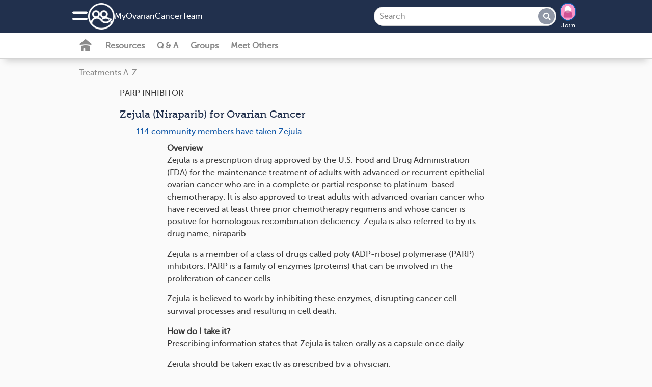

--- FILE ---
content_type: text/css
request_url: https://www.myovariancancerteam.com/assets/print-cee7ff77be31dd87fbe314d626d0ceee970d2d092e91767dcb0d1c4a31c4f871.css
body_size: 65
content:
@media print{.off-canvas,#page_footer,#nav-container,#nav-ribbon,.reveal,.ad-container,.fab-container,.gpt-ad-cta,.grecaptcha-badge,.social-actions,.share,.dropdown,.user-image,.add-team-member,.new_comment,.new_question{display:none !important}}


--- FILE ---
content_type: application/javascript
request_url: https://www.myovariancancerteam.com/assets/application-slim-03ce765ba6839774e7c967879d4ba4412dd25fbe283c2ca72fafd7ffc3c2b4b5.js
body_size: 66831
content:
var $j=jQuery.noConflict();healthTeams="undefined"==typeof healthTeams?{}:healthTeams,HT="undefined"==typeof HT?{}:HT,HTImages="undefined"==typeof HTImages?{}:HTImages,window.console||(window.console={debug:$j.noop,info:$j.noop,error:$j.noop,warn:$j.noop}),HT="undefined"==typeof HT?{}:HT,HT.adb={init:function(e={}){window["plc"+e.zone_id]=window["plc"+e.zone_id]||0,window.ab_width=e.width||0,window.ab_height=e.height||0,window.abkw=e.keywords||window.abkw,window.dataKeys=e.dataKeys||window.dataKeys,window.adbMobileLeaderboard=window.adbMobileLeaderboard||{},window.adbMhtId=e.adbMhtId||window.adbMhtId},preInit:function(e={}){window.adbZoneIds=e.adbZoneIds||[],window.adbMobileLeaderboard=e.adbMobileLeaderboard||{},window.abkw=e.keywords,window.dataKeys=e.dataKeys,window.adbMhtId=e.adbMhtId,window.ignorePresetPosition=e.ignorePresetPosition},trackImpression:function(e){$j.ajax({url:"/track",type:"POST",data:{zone_id:e}})},injectAndPushAd:function(e,t={}){let i,o=`${`adb-zone ${ht_logged_in?"":"logged-out"} ${t.pagePosition?`pos-${t.pagePosition}`:""}`} ${t.isLeaderBoard?"leaderboard":""}`,n=`<div id="placement_${e}_${window[`plc${e}`]}" class="${o}"></div>`,s=t.isLeaderBoard?`<a data-zone-id='${e}' data-ga="adbutler_ad-close-button" class="adb-close fi-x-circle"></a>`:"";t.insertBefore?$j(n+s).insertBefore(t.listLocation):$j(n+s).insertAfter(t.listLocation),$j(".adb-close[data-zone-id="+e+"]").on("click",function(){$j(".adb-close").hide(),$j(".adb-zone").slideUp(),$j(".cookie_banner").removeClass("raised-banner"),$j(".pwa_install").removeClass("raised-banner")}),HT.adb.push(e,window["plc"+e]++,t.pagePosition)},push:function(e,t,i){let o=[window.abkw,i].filter(function(e){return null!=e}).join(",");AdButler.ads.push({handler:function(i){let o="placement_"+e+"_"+t;$j("#"+o).on(AdButler.EVENTS.LOAD,function(t){$j(t.target).hasClass("leaderboard")&&HT.sdk.reposition(),$j(t.target).addClass("loaded-ad"),HT.adb.trackImpression(e)}),AdButler.register(173448,e,[window.ab_width||0,window.ab_height||0],o,i);try{setTimeout(function(e){HT.sdk.viewPortWatch("#"+e+" >*",HT.sdk.viewPortLog,e)},500,o)}catch(n){}},opt:{eventLogData:{mhtid:window.adbMhtId},place:t,dataKeys:window.dataKeys,keywords:o,domain:"servedbyadbutler.com",click:"CLICK_MACRO_PLACEHOLDER"}})},show:function(e,t,o){if("undefined"==typeof window.adbZoneIds)return;let n=window.ab_meta||"";for(i=0;i<window.adbZoneIds.length;i++){let t=n[2]||300,s=n[3]||250,a=window.adbZoneIds[i];HT.adb.init({zone_id:a,width:t,height:s}),$j(e).each(function(){HT.adb.injectAndPushAd(a,{listLocation:this,isLeaderBoard:window.adbMobileLeaderboard[a],pagePosition:o})})}},attachStickyScrollListener:function(e){$j(document).on("scroll",function(){let t=$j(e).outerHeight()||0,i=0;if($j.each($j(".top-adb .adb-zone").first().prevAll("div"),function(){i+=$j(this).outerHeight()||0}),window.scrollY>370)$j(".top-adb .loaded-ad.adb-sticky").hide();else if(window.scrollY>=i+t){$j(".top-adb").addClass("adb-sticky"),$j(".top-adb .loaded-ad.pos-ATF").addClass("adb-sticky").show();let t=$j(".adb-zone.loaded-ad.adb-sticky").outerHeight(!0);$j(".adb-zone.loaded-ad.adb-sticky").nextAll(":visible:not(.adb-zone):first").css("margin-top",t),$j(e).hide()}else $j(".adb-zone.loaded-ad.adb-sticky").next().css("margin-top",0),$j(".adb-zone.loaded-ad.adb-sticky").removeClass("adb-sticky"),$j(e).show()})},hideBottomPlacement:function(){let e=$j(".pos-BTF");if(!e.length)return;let t=$j(".pos-MID").length?$j(".pos-MID"):$j(".pos-ATF");if(0==t.length)return;let i=t.parent().hasClass("top-adb"),o=i?370:0,n,s,a=(i?t.next().offset().top:t.offset().top+250)+($j(window).height()-$j("#nav-container").height())+o;HT.sdk.isOutsideViewport(e[0],a)||e.hide()}},HT="undefined"==typeof HT?{}:HT,HT.ads={get:function(e){$j.get("/ads/"+e,function(e){if(0!=e.length){var t=$j(e).attr("data-position"),i,o='[data-position="'+t+'"][data-post-id="'+$j(e).attr("data-post-id")+'"]';$j($j("#activities_list").children(".activity_item")[t]).before(e),new Foundation.DropdownMenu($j(o).find("[data-dropdown-menu]")),new Foundation.Reveal($j(o).find("[data-reveal]"))}})},block:function(e){return $j.ajax({type:"PUT",url:"/ads/"+e,data:{},success:function(){$j.addNotice(HT.translations.translate("ad_blocked")),$j(".sponsored_ad[data-post-id="+e+"]").slideUp()}}),!1},initBlock:function(e){$j(document).on("click","[data-block="+e+"]",function(t){t.preventDefault(),HT.ads.block(e)})}},HT="undefined"==typeof HT?{}:HT,HT.ajaxConnections={},HT.abortAjaxConnections=function(){Object.entries(HT.ajaxConnections).forEach(function(e){e.forEach(function(e,t,i){i[1][0].abort()})}),HT.ajaxConnections={}},HT.abortAjaxConnection=function(e){"undefined"!=typeof HT.ajaxConnections[e]&&(HT.ajaxConnections[e].forEach(function(e){e.abort()}),delete HT.ajaxConnections[e])},HT.ajaxSend=function(e,t,i){t.setRequestHeader("X-CSRF-Token",$j('meta[name="csrf-token"]').attr("content")),"undefined"==typeof HT.ajaxConnections[i.url]?HT.ajaxConnections[i.url]=[t]:HT.ajaxConnections[i.url].push(t)},HT.ajaxComplete=function(e,t,i){var o=t.getResponseHeader("notification_count");ht_logged_in&&o&&HT.notifications.updateNotificationsCount(o),"undefined"!=typeof HT.ajaxConnections[i.url]&&(1==HT.ajaxConnections[i.url].length?delete HT.ajaxConnections[i.url]:HT.ajaxConnections[i.url]=HT.ajaxConnections[i.url].filter(function(e){return e!==t}))},$j(document).ajaxSend(HT.ajaxSend),$j(document).ajaxComplete(HT.ajaxComplete),HT="undefined"==typeof HT?{}:HT;var currentRequest={};HT.brightcove={init:function(e,t,i,o,n=null){$j.getScript("https://players.brightcove.net/"+e+"/"+i+"_default/index.min.js").done(function(){var e=videojs(t);$j("#"+t).data("auto-paused",!0),e.muted(!0),HT.brightcove.autoPlay(t),e.on("firstplay",function(){HT.sdk.trackEvent("bc_video","firstplay",o),e.addClass("autoplay_muted")}),e.on("ended",function(){HT.sdk.trackEvent("bc_video","ended",o)}),e.on("volumechange",function(){e.removeClass("autoplay_muted")}),e.on("loadedmetadata",function(){HT.brightcove.turnOnCaptions(e),HT.brightcove.insertVideoInfo(e),HT.brightcove.setGaAttribute(e,n)}),e.on("error",function(){$j("#"+t).closest(".watch-now").remove()})})},autoPlay:function(e){$j("#"+e).data("skip-autoplay")||HT.sdk.viewPortWatch("#"+e,HT.brightcove.play,{player_id:"#"+e},HT.brightcove.pause)},turnOnCaptions:function(e){$j.each(e.textTracks(),function(e,t){let i=$j("html").attr("lang")||"en";t.language==i?t.mode="showing":t.mode="disabled"})},play:function(e){var t=$j(e.player_id),i=t[0];t.data("auto-paused")&&"undefined"!=typeof i.player&&i.player.paused()&&(t.data("auto-paused",!1),i.player.play())},pause:function(e){var t=$j(e.player_id),i=t[0];"undefined"==typeof i.player||i.player.isInPictureInPicture()||i.player.paused()||(t.data("auto-paused",!0),i.player.pause())},insertVideoInfo:function(e){if(!$j("#"+e.id_).data("insert-video-info"))return;let t=e.mediainfo,i=Math.round(t.duration/60)+" "+HT.translations.translate("minute_watch"),o=t.name;if($j("html[lang=es]").length){let e;o=(t.variants.find(e=>"es"===e.language)||{}).name||o}$j(".video-duration").html(i),$j(".video-title").html(o)},setGaAttribute:function(e,t){var i;t&&$j("#"+e.id_).find("button.vjs-big-play-button").attr("data-ga",t)}},jQuery.uaMatch=function(e){e=e.toLowerCase();var t=/(chrome)[ \/]([\w.]+)/.exec(e)||/(webkit)[ \/]([\w.]+)/.exec(e)||/(opera)(?:.*version|)[ \/]([\w.]+)/.exec(e)||/(msie) ([\w.]+)/.exec(e)||/(trident)[ \/]([\w.]+)/.exec(e)||e.indexOf("compatible")<0&&/(mozilla)(?:.*? rv:([\w.]+)|)/.exec(e)||[];return{browser:t[1]||"",version:t[2]||"0"}},jQuery.browser||(matched=jQuery.uaMatch(navigator.userAgent),browser={},matched.browser&&(browser[matched.browser]=!0,browser.version=matched.version),browser.chrome||"Google Inc."==navigator.vendor||navigator.userAgent.match("CriOS| GSA/")?browser.webkit=!0:browser.webkit&&(browser.safari=!0),jQuery.browser=browser),healthTeams="undefined"==typeof healthTeams?{}:healthTeams,HT="undefined"==typeof HT?{}:HT,HT.carousel={create:function(e={}){var t=$j(this).data("autoplay"),i=$j(this).data("infinite"),o=$j(this).data("dots"),n=$j(this).data("center-mode"),s=$j(this).data("slides-to-show")||1,a=$j(this).data("autoplaySpeed")||3500,r=$j(this).data("arrows")==undefined||$j(this).data("arrows"),l=$j(this).data("speed")||800,d=$j(this).data("small-break")||480,c=$j(this).data("medium-break")||768,u=$j(this).data("mobile-show")||1,p=$j(this).data("medium-show")||s,h=$j(this).parent().find(".custom-slick-next"),f=$j(this).parent().find(".custom-slick-prev"),m=h.length?{prevArrow:f,nextArrow:h}:{},g=e.slickSettings||{dots:o,infinite:i,centerMode:n,arrows:r,centerPadding:"20%",slidesToShow:s,autoplay:t,autoplaySpeed:a,speed:l,responsive:[{breakpoint:1300,settings:{centerPadding:"12%"}},{breakpoint:c,settings:{centerPadding:"7%",slidesToShow:p}},{breakpoint:d,settings:{centerPadding:"0px",slidesToShow:u}}]};Object.assign(g,m,e.slickOverrides),$j(this).slick(g);var _=!1;$j(".slick-center").on("beforeChange",function(){_=!0}),$j(".slick-center").on("afterChange",function(){_=!1}),$j("[data-link-location]").on("click",function(e){e.preventDefault(),_||window.open($j(this).data("link-location"),"_self",!1)})},scrollCards:function(e){if(e.preventDefault(),$j(this).hasClass("disabled"))return!1;let t=$j(this).hasClass("mi_pointer_right"),i=$j(this).parents(".cards-container-slider"),o=i.find(".cards-scrollable"),n=o.find(".scroll-card"),s=n[1].offsetLeft-n[0].offsetLeft,a,r=Math.ceil(o.scrollLeft())%Math.round(s);if(t){i.find(".carousel-buttons .custom-slick-prev").removeClass("disabled");let e=s-r;o.animate({scrollLeft:`+=${e}`})}else{let e=0===Math.floor(r)?s:r;o.animate({scrollLeft:`-=${e}`})}return!1},toggleCarouselButtons:function(){let e=$j(this),t=$j(this).parents(".cards-container-slider"),i=e.find(".scroll-card"),o=i[0].getBoundingClientRect().width,n=i[1].getBoundingClientRect().left-i[0].getBoundingClientRect().right;if(0===e.scrollLeft())t.find(".carousel-buttons .custom-slick-prev").addClass("disabled"),t.find(".carousel-buttons .custom-slick-next").removeClass("disabled");else{t.find(".carousel-buttons .custom-slick-prev").removeClass("disabled");let s=i.length,a=s*o+n*(s-1),r;e.scrollLeft()+e.outerWidth(!0)>=a-1?$j(t).find(".carousel-buttons .custom-slick-next").addClass("disabled"):$j(t).find(".carousel-buttons .custom-slick-next").removeClass("disabled")}},scrollCardInit:function(){$j(".cards-container-slider .cards-header .slick-arrow").on("click",HT.carousel.scrollCards),$j(".cards-container-slider .cards-scrollable").on("scroll",HT.carousel.toggleCarouselButtons)}},healthTeams="undefined"==typeof healthTeams?{}:healthTeams,HT="undefined"==typeof HT?{}:HT,HT.challenges={subscribeAndPost:function(){$j(document).on("click",'[data-open="subscribeAndPost"]',function(){HT.emailUser.initBeforeSubmitContent(),healthTeams.revealAjax.call(this,event)}),$j(document).on("ajax:success",".email_subscribe_form",function(e,t,i,o){let n=$j('#subscribeAndPost [data-after-action="true"]');n.length?n.click():($j('[data-open="subscribeAndPost"]').attr("data-open",""),HT.emailUser.resumeAfterSubscribe.call($j(".comments_list .new_comment"),e),$j.addNotice(HT.translations.translate("comment_success")),window.location.reload())})},initPostModal:function(){let e=$j("#challenge-completion-modal");0!=e.length&&(e.foundation("open"),e.find(".new_comment").length?(HT.mentions.setUpTagging(".new_comment"),e.find(".new_comment").on("submit",{refresh:!0},HT.content.createResponse)):(HT.multiphotos.init("#challenge-completion-modal form"),e.on("submit","#new_post",HT.multiphotos.submit)),HT.pins.picAttInit())},saveDraftBeforeAuth:function(e){let t=$j(".comments_list .new_comment");""!=t.find("textarea").val().trim()&&(e.preventDefault(),t.attr("data-pre-submit-check",!1),t.submit())}},healthTeams.challenges={init:function(){$j(".slick-center:visible").each(HT.carousel.create),HT.challenges.subscribeAndPost()}},healthTeams.challenges_list={init:function(){HT.scroll.init(".filtered_challenges",".resource-card"),HT.scroll_options.append=function(e){$j(HT.scroll_options.container).append(e.find(HT.scroll_options.object_class))}}},healthTeams.challenges_show={init:function(){HT.resources.brightCoveInit(".challenge"),HT.comments.init(".challenge",".comments_list",".challenge"),$j(".comments_list").on("click","#view_previous_link",{container:".comments_list",response:".content_item"},HT.content.fetch_prev_content),$j(".inner-wrap").on("click",".emoji_picker_icon",HT.content.showEmojiPicker),HT.pins.picAttInit(),HT.challenges.initPostModal(),$j(".share").on("click",".link-share",HT.sdk.copyLink),$j(document).on("click",'.reveal a[href*="/users/sign_in"][data-pre-login="true"]',HT.challenges.saveDraftBeforeAuth),HT.content.initUserMentionsReveal()}},HT="undefined"==typeof HT?{}:HT,HT.chatDownload={initReveal:function(){$j("#downloadChatModal").foundation(),$j("#downloadChatModal").on("blur","form",{suggestionSelector:"#downloadChatModal .user-email-error.suggestion"},HT.emailValidator.emailSubscriberPrecheck),$j("#downloadChatModal").on("focus","input[type=email]",function(){HT.emailValidator.resetEmailForm()}),$j(document).on("open.zf.reveal","#downloadChatModal",function(){$j("#downloadChatModal").find("input[type=email]").val("")})},fetch:function(){return!!HT.emailValidator.has_checked_email&&((!HT.emailValidator.has_checked_email||!$j(".user-email-error.inline-errors:not(.suggestion):visible").length)&&(HT.emailValidator.has_checked_email=!1,$j("#downloadChatModal").foundation("close"),$j(".gpt-post-download").show(),void($j("#new_gpt_message").position().top+$j("#new_gpt_message").innerHeight()>window.innerHeight&&$j("html, body").animate({scrollTop:window.scrollY+$j(".gpt-answer").last().innerHeight()},200))))},init:function(){HT.chatDownload.initReveal(),$j("#downloadChatModal").on("submit","form",HT.chatDownload.fetch)}},HT.chat={captchaKey:!1,textLimit:150,disableSubmit:function(){let e;$j("#new_gpt_message, .chat-window").find(".navy-button").addClass("pristine").attr("disabled",!0)},messageEnter:function(e){return e.preventDefault(),HT.chat.messageSend(),!1},addMessageBubble:function(e){let t=$j(".gpt-message").last().clone();$j(".chat-conversation").removeClass("hide"),t.appendTo(".chat-conversation"),t.find(".gpt-answer").remove(),t.find(".gpt-question .body").text(e),t.find(".gpt-question").removeClass("hide")},messageSend:function(e,t){let i=$j("form.new_gpt_message"),o=$j(i).find("#captcha_div").length,n=$j(i).attr("action"),s=new FormData(i[0]);if(i.show(),i.parents(".chat").find(".chat-footer").hide(),s.append("gpt_message[question_source]",HT.chat.questionSource),!t){let t=e||i.find("textarea#gpt_message_prompt").val();HT.chat.addMessageBubble(t),$j("#new_gpt_message").find("#gpt_message_prompt").val("")}e&&(s.append("gpt_message[thread_start]",!0),s.set("gpt_message[prompt]",e)),o?HT.chat.submit(n,s):grecaptcha.ready(function(){grecaptcha.execute(HT.chat.captchaKey,{action:HT.chat.captchaAction||"chatbot"}).then(function(e){s.append("g-recaptcha-response",e),HT.chat.submit(n,s)})})},submit:function(e,t){HT.loading.setInputPulse(".gpt_message_prompt","textarea#prompt"),$j.ajax({url:e,type:"post",data:t,processData:!1,contentType:!1,beforeSend:HT.chat.scrollDown,success:HT.chat.showAnswer,complete:HT.chat.complete,error:HT.chat.error})},scrollDown:function(){$j(".resource #gpt-chat.full-width").length?($j(".chat-scroll-down").hide(),$j("#gpt-chat.full-width").animate({scrollTop:$j("#gpt-chat.full-width").find(".chat").height()},1500)):$j("#new_gpt_message").position().top+$j("#new_gpt_message").innerHeight()>window.innerHeight&&$j("html, body").animate({scrollTop:window.scrollY+$j(".gpt-message").last().innerHeight()},200)},showAnswer:function(e,t,i){$j("#gpt_message_prompt").height(0),$j(e).appendTo($j(".gpt-message").last()),$j(".chat-scroll-down").show()},error:function(e,t,i){},complete:function(e,t,i){HT.chat.disableSubmit(),HT.loading.hide(),HT.loading.clearInputPulse(".gpt_message_prompt","textarea#prompt")},submitFeedback:function(){event.preventDefault();let e=$j(this).parents(".gpt-helpful").find(".option-selector"),t=$j(this).siblings("label"),i="/gpt/chatbot/feedback",o=new FormData;return o.append("helpful",this.value),e.find(".collection_check_boxes").removeClass("selected"),$j.ajax({url:i,type:"put",dataType:"json",data:o,processData:!1,contentType:!1,complete:function(){$j.addNotice(HT.translations.translate("thank_you")),t.addClass("selected")}}),!1},askFaq:function(){HT.chat.messageSend($j(this).text().trim())},helpful:function(){let e=$j(this),t=e.data(),i=new FormData;i.append("helpful",t.helpful),$j.ajax({url:`${HT.chat.helpfulUrlRoot}/${t.helpfulId}`,type:"put",dataType:"json",data:i,processData:!1,contentType:!1,beforeSend:function(t){if(HT.loading.show(),e.toggleClass("checked"),e.siblings(".action-button").removeClass("checked"),!e.hasClass("checked"))return!1},success:function(e,t,i){},complete:HT.loading.hide,error:function(){}})},copy:function(){HT.sdk.copy($j(this).parents(".gpt-answer").children(":not(.actions)"))},print:function(){HT.sdk.print($j(this).parents(".gpt-answer").children(":not(.actions)"))},scrollDownInit:function(e,t){$j(e).on("scroll",function(){const i=$j(e)[0].getBoundingClientRect(),o=$j(t)[0].getBoundingClientRect();o.bottom<i.bottom?$j(".chat-scroll-down").hide():$j(".chat-scroll-down").show()})},init:function(e,t,i=!1,o=!1){HT.chat.captchaKey=e,HT.chat.questionSource=t,HT.chat.helpfulUrlRoot="/gpt/chatbot",$j("#gpt_message_prompt").autogrow(),$j("#gpt-chat:not(.reveal)").on("keyup","textarea",HT.gpt.enableSubmit),$j("#gpt-chat:not(.reveal)").on("click",".new_gpt_message button",HT.chat.messageEnter),$j("#gpt-chat:not(.reveal)").on("click","[data-feedback]",HT.chat.submitFeedback),$j("#gpt-chat:not(.reveal)").on("click",".gpt-faq:not(.gpt-cta)",HT.chat.askFaq),$j("#gpt-chat:not(.reveal)").on("click","[data-helpful]",HT.chat.helpful),$j("#gpt-chat:not(.reveal)").on("click",".fi-page-copy",HT.chat.copy),$j("#gpt-chat:not(.reveal)").on("click",".fi-print",HT.chat.print),i&&HT.chat.messageSend(i,!0)}},HT="undefined"==typeof HT?{}:HT,HT.comments={oneCommentableItem:function(){return 1==$j(HT.comments.comments_container).length},newCommentShow:function(e){if($j(this).parents(".resource_feed_post").length&&$j(location).prop("href",$j(this).attr("href")),!ht_logged_in&&!$j(this).data("noauth"))return healthTeams.loginRedirect.call($j(this)),!1;var t=$j(this).parents(HT.comments.comments_container).find(".comment.form");HT.comments.oneCommentableItem()&&(t=$j(HT.comments.comments_container).find(".comment.form")),t.length&&(e.preventDefault(),$j("#kc-response-tabs").length&&$j("#kc-response-tabs").foundation("selectTab","commentsTab",!1),t.find("textarea").focus())},resetForm:function(){var e=$j(this),t=$j(this).find(".slick-slider .slick-slide");t.length&&HT.pins.removePicture(e,t),HT.pins.resetPictureInputs(e),e.find(".add_picture_buttons").addClass("inactive")},destroyComment:function(e){void 0!==e&&e.preventDefault();var t=$j(this),i=t.parents("div.content_item");confirm(HT.translations.translate("comment_delete_confirm"))&&(i.slideUp(),$j.ajax({type:"DELETE",url:t.attr("href"),dataType:"json",success:function(e){i.remove(),$j.addNotice(HT.translations.translate("comment_delete_success"))},error:function(e){i.slideDown(),$j.addAlert(HT.translations.translate("delete_failure"))}}))},init:function(e,t,i){HT.comments.parent_container=e,HT.comments.comments_container=t,HT.comments.comment_link_container=i||e,HT.mentions.setUpTagging(".new_comment");let o=$j(".todo-module-accordion").find("[data-action='comment']").hasClass("incomplete-task");$j(HT.comments.parent_container).on("focus","textarea",HT.content.revealImageButtons).on("click","a.delete_comment",HT.comments.destroyComment).on("submit",".new_comment",{klass:"comment",todoTaskAction:o&&"comment"},HT.content.createResponse).on("reset",".new_comment",HT.comments.resetForm).on("click",".add_picture_buttons",HT.content.activateSubmitButton),$j(HT.comments.comment_link_container).on("click",".add_reply",HT.comments.newCommentShow),HT.content.initEditForm(HT.comments.parent_container,".content_item","[data=comment]"),$j("#activities_list").on("click",".comments_list [data=comment]",HT.multiphotos.editPhotos)}},healthTeams="undefined"==typeof healthTeams?{}:healthTeams,HT="undefined"==typeof HT?{}:HT,HT.consent={cookie:null,xhrPixelLoadSemaphore:!1,notSet:function(){if(!HT.consent.cookie||HT.consent.legacyCookie())return!0},legacyCookie:function(){return HT.consent.cookie&&HT.consent.cookie.match(/{/)},setScrollY:function(){HT.consent.scrollPosition=window.scrollY},open:function(e){e&&e.preventDefault(),HT.consent.setScrollY(),$j("#consent-modal").on("open.zf.reveal",function(){addEventListener("scroll",HT.consent.setScrollY),$j("html").removeClass("is-reveal-open"),window.scrollTo(0,HT.consent.scrollPosition)}),$j("#consent-modal").on("closed.zf.reveal",function(){removeEventListener("scroll",HT.consent.setScrollY),window.scrollTo(0,HT.consent.scrollPosition)}),$j("#consent-modal").foundation("open")},setCookie:function(e,t,i){ht_logged_in||Cookies.set("consent",btoa(JSON.stringify({disclose:t,collect:e,pid:i})),{expires:365})},approve:function(e){e.preventDefault();let t=$j(this).closest("#consent-modal .simple_form");HT.consent.xhrPixelLoadSemaphore||$j.ajax({url:"/consent",data:t.serialize(),type:"put",success:function(e,t,i){HT.consent.xhrPixelLoadSemaphore=!0,i.responseJSON||$j(e).appendTo("body")},complete:function(){if($j(".consent.reveal").foundation("close"),!HT.consent.knownPerson){let e=t.find("input#user_policy_id").val();HT.consent.setCookie(!0,!0,e)}}})},reject:function(e){if(e.preventDefault(),$j(".consent.reveal").foundation("close"),!HT.consent.knownPerson)return void HT.consent.setCookie(!1,!1);let t=$j(this).closest("#consent-modal .simple_form");t.find("#user_data_disclose_consent").val("false"),$j.ajax({url:"/consent",data:t.serialize(),type:"put",success:function(e){HT.consent.xhrPixelLoadSemaphore=!0,location.replace(location.href)}})},signupBlockedNotice:function(e){e.preventDefault(),$j(".button-with-error .user-error").removeClass("hide")},hideBlockedNotice:function(e){$j(e.target).closest(".button-with-error").length||$j(".button-with-error .user-error").addClass("hide")},fabAfterConsent:function(){HT.gpt.showFab=!0,HT.gpt.fabAfterScroll()},init:function(e,t){HT.consent.cookie=Cookies.get("consent"),HT.consent.knownPerson=t;let i=$j("#consent-modal");$j(i).on("click","#reject",HT.consent.reject),$j(i).on("click","#approve",HT.consent.approve),$j(i).on("closed.zf.reveal",HT.consent.fabAfterConsent),$j(document).on("click",".footer-consent-link",HT.consent.open),$j("#consents-collect").on("click",".consent #reject",HT.consent.signupBlockedNotice),$j("#consents-collect").on("click",HT.consent.hideBlockedNotice),e&&HT.consent.notSet()&&HT.consent.open()}},HT="undefined"==typeof HT?{}:HT,HT.content={semaphore:!1,highlightResponse:function(){0!=$j(".notified_response").length&&$j(".notified_response").effect("highlight",1500)},fetch_prev_content:function(e){if(void 0!==e&&e.preventDefault(),HT.content.semaphore)return;let t=e.data.container,i=e.data.response,o=$j(this).parents(t),n=o.find("#view_previous"),s=$j(this).data("appendContent");return HT.content.semaphore=!0,n.addAjaxLoader(),$j.ajax({type:"GET",url:$j(this).attr("href"),dataType:"html",success:function(e,t,a){var r=$j("<div>").html(e),l=r.find("#view_previous");r.find(i).hide(),$j(".notified_response").removeClass("notified_response");let d=()=>$j(n).replaceWith(l),c=()=>$j(n).remove();l.length?d():c(),s?o.find(i).last().after(r.find(i)):o.find(i).first().before(r.find(i)),o.find(i).slideDown(),new Foundation.DropdownMenu($j(i).find("[data-dropdown-menu]"))},error:function(e,t,i){$j.addAlert(HT.translations.translate("content_fetch_failure"))},complete:function(){$j(".ajax-loader").remove(),HT.content.semaphore=!1}}),!1},equalizerReflow:function(){$j("div[data-equalizer-watch]").length&&($j("div[data-equalizer]").foundation("_destroy"),new Foundation.Equalizer($j("div[data-equalizer]")))},revealImageButtons:function(){var e=$j(this).parents("form"),t=e.find(".add_picture_buttons");$j(this).addClass("growable"),e.find(".blue-border").addClass("expanded"),e.find(".inline-errors").hide(),e.find(".navy-button").removeClass("inactive-button"),0==e.find(".slick-slide").length&&t.removeClass("inactive"),e.find(".navy-button").show(),$j(this).addClass("active"),HT.content.equalizerReflow()},activateSubmitButton:function(){$j(this).parents("form").find(".navy-button").removeClass("inactive-button")},showEmojiPicker:function(){let e=$j(this).data("emoji");HT.content.emojiInput=$j(document).find(`textarea[data-emoji=${e}]`),HT.content.emojiPicker||(HT.content.emojiPicker=new EmojiButton({emojisPerRow:6,zIndex:5e3,autoFocusSearch:!1,initialCategory:"recents",i18n:HT.translations.translate("emoji_picker_translations"),emojiData:EmojiButtonData}),HT.content.emojiPicker.on("emoji",function(e){HT.content.emojiInput.insertAtCaret(e.emoji)})),HT.content.emojiPicker.togglePicker(HT.content.emojiInput[0])},toggleArrowButton:function(e,t){var i=e.find(".navy-button");1==t?i.attr("disabled","disabled"):(i.attr("disabled",!1),i.addClass("inactive-button"))},hideEditForm:function(e){e.preventDefault();var t=$j(this).parents("form"),i=$j(t).siblings(".body"),o=$j(t).parents(".question").find(".activity-title.location, .question-title"),n=t.find(".preview-carousel"),s=$j(t).siblings(".tiles, .content_images");return o.siblings(".activity-title").removeClass("edit"),t.find(".edit-content").show(),t.hide(),o.removeClass("hide"),i.show(),s.show(),HT.photos.all=[],HT.photos.deletedPhotoIds=[],n.length&&n.hasClass("slick-initialized")&&t.find(".preview-carousel").slick("unslick").find(".picture_div").remove(),!1},showEditForm:function(e){e.preventDefault();var t=$j(this).attr("data");if(["comment","note","answer"].includes(t))var i=$j(this).parents(".content_item").find("."+t);else var i=$j(this).parents("."+t);var o=i.find("form[data-artifact='"+t+"']"),n=$j(i).find(".activity-title.location, .question-title");let s=n.siblings(".activity-title");var a=$j(i).find("[data-artifact="+t+"].edit-body"),r=$j(a).siblings(".body"),l=$j(a).siblings(".tiles, .content_images"),d=$j(i).find("a[data-translation-link]");return o.find(".edit-content").hide(),n.addClass("hide"),s.addClass("edit"),r.hide(),l.hide(),d.hide(),a.show(),a.find("textarea").focus(),!1},edit:function(e){void 0!==e&&e.preventDefault();let t=$j(this),i=$j(t).data("artifact"),o=$j(t).parents("."+i),n=$j(this).data("content"),s=$j(o).find(".feed-right").length?".feed-right > ":" ",a=t.siblings(".tiles, .content_images").length;if("comment"===i){HT.pins.updatePhotoIds(t);var r=HT.photos.updatePhotoFormData(t,new FormData(this))}else var r=new FormData(this);$j.ajax({type:"put",url:$j(this).attr("action"),data:r,processData:!1,contentType:!1,dataType:"html",success:function(e,r,l){$j(o).find(".edit-body:first .wb-link").trigger("click");let d=$j(o).find(".activity-title.location");"comment"===i&&(a?$j(t).siblings(s+".tiles, .content_images").replaceWith($j(e).find(".tiles, .content_images")):$j(t).after($j(e).find(".tiles, .content_images"))),d.html($j(e).find(".question-title").html()),d.siblings(".activity-title").removeClass("edit"),$j(o).find(".question-title").html($j(e).find(".question-title").html()),$j(o).find(s+".body").remove(),$j(o).find(s+n).before($j(e).find(".body")),$j(o).find(s+"> .posted").replaceWith($j(e).find(".posted")),$j(o).find(".mentioned-users").replaceWith($j(e).find(".mentioned-users")),$j.addNotice(HT.translations.translate("content_update_success"))},error:function(e,t,i){$j.addAlert(e.responseText),$j(o).find("#comment_body").toggle("highlight"),$j(o).find("#comment_body").focus()},complete:function(e,i){$j(t).find("input[type=submit]").removeAttr("disabled").val("save")}})},updateCommentCount:function(e){var t,i;$j(document).find("#resources_list").length?(t=$j(document).find(".resources").find(".social-actions").find(".add_reply"),i=$j(t).parent().find(".social-action-number")):$j(document).find("#stories-show").length?(t=$j(document).find(".social-actions").first().find(".add_reply"),i=$j(t).parent().find(".social-action-number")):(t=e.closest(".feed-right").find(".social-actions").find(".add_reply"),i=$j(t).parent().find(".social-action-number").first()),i.html(parseInt(i.html()||0)+1),t.addClass("on")},createResponse:function(e){void 0!==e&&e.preventDefault();let t=$j(this),i="."+e.data.klass,o=e.data.todoTaskAction,n,s=(n=t.data("response-destination")?t.parents(`.${t.data("response-destination")}`):t.parents(i+".form")).prev(i);return!t.data("preSubmitCheck")&&(!healthTeams.phishing_warning($j(this).find("textarea"))&&(HT.content.toggleArrowButton(t,!0),HT.loading.show(),void $j.ajax({url:t.attr("action"),type:"POST",data:new FormData(this),processData:!1,contentType:!1,dataType:"html",success:function(e){let{redirect:i}=HT.content.parseJsonData(e);if(i)return void(window.location.href=i);let a=$j(e);"append"===t.data("response-position")?(n.append(a),$j("html, body").animate({scrollTop:n.find(".content_item").last().offset().top-$j(window).height()/2},500)):n.before(a),$j(a).foundation(),s.slideDown(250).foundation(),HT.mentions.resetTags(),HT.content.updateCommentCount(t),o&&HT.activities.updateTodoModuleTask(o),t.resetForm()},complete:function(){HT.loading.hide(),HT.content.toggleArrowButton(t,!1),e.data.refresh&&window.location.reload()},error:function(e,i,o){504===e.status&&(HT.mentions.resetTags(),t.resetForm());try{response_text=e.responseText,first_error=$j.parseJSON(response_text).errors[0],t.find(".inline-errors").show().text(first_error||HT.translations.translate("error_sorry"))}catch(n){t.find(".inline-errors").show().text(HT.translations.translate("error_sorry"))}}})))},parseJsonData:function(e){try{return JSON.parse(e)}catch(error){return!1}},initUserMentionsReveal:function(){$j(document).on("click",".content-show-users",function(e){return e.preventDefault(),mentions_reveal="#"+$j(this).attr("class").split(" ")[1],$j(mentions_reveal).foundation("open"),!1})},initEditForm:function(e,t,i){$j(e).on("submit",t+" .feed-right> .edit-body",HT.content.edit),$j(e).on("submit",t+" .edit-body",HT.content.edit),HT.content.handleEditFormClicks(e,t,i),HT.mentions.setUpTagging(".edit-body")},handleEditFormClicks:function(e,t,i){$j(e).on("click",t+" "+i,HT.content.showEditForm),$j(e).on("click",t+" .feed-right> .edit-body .wb-link",HT.content.hideEditForm),$j(e).on("click",t+" .edit-body .wb-link",HT.content.hideEditForm)},activityItemShow:function(e){if("undefined"!=typeof e.originalEvent)if(HT.UserActions.no_card_navigation)HT.UserActions.no_card_navigation=!1;else{var t=$j(e.originalEvent.composedPath());for(let i=0;i<t.length&&!($j(t[i]).attr("href")||$j(t[i]).is("form")||$j(t[i]).is("a")||$j(t[i]).is("video")||$j(t[i]).is("video-js")||$j(t[i]).hasClass("fi-play"));i++)if($j(t[i]).hasClass("activity_item")){e.metaKey?window.open($j(this).data("show"),"_blank").focus():$j(location).prop("href",$j(this).data("show"));break}}}},healthTeams="undefined"==typeof healthTeams?{}:healthTeams,HT="undefined"==typeof HT?{}:HT,HT.cta={display:function(e){$j(e).find(".email.signup_div").length&&void 0!==Cookies.get("email_signup_cta")||$j(e).foundation("open")},initRevealGestures:function(e=!1){$j("#signup_cta").data("manual-open")||(e?(HT.cta.scrollPosition=0,$j(document).on("scroll",HT.cta.revealOnScrollReverse)):$j(window).on("mouseout",HT.cta.revealOnMouseOut))},revealOnScrollReverse:function(){$j(window).scrollTop()<HT.cta.scrollPosition?HT.cta.display("#signup_cta"):HT.cta.scrollPosition=$j(window).scrollTop()},revealOnMouseOut:function(e){var t=e.pageX,i=e.pageY-$j(window).scrollTop();(t<=0||t>$j(window).width()||i<=0||i>=$j(window).height())&&HT.cta.display("#signup_cta")},revealOnTimeout:function(e,t){setTimeout(function(){HT.cta.display(e)},t)}},healthTeams="undefined"==typeof healthTeams?{}:healthTeams,HT="undefined"==typeof HT?{}:HT,HT.emailUser={init:function(){HT.emailValidator.flashErrors=!0,HT.emailUser.toggleSubmitButtonInit(),$j("#new_email_user").on("submit",HT.emailValidator.emailSubscriberPrecheck),$j("#new_email_user").on("ajax:success",function(e,t,i,o){$j.clearNotice(),$j(e.currentTarget).parents("#signup_cta").hide(),HT.emailUser.includeIdParameter(t),$j(".success").show(),$j(".slick-center").each(HT.carousel.create),t.pixelData&&HT.sdk.ajaxPixelPush(t.pixelData),t.event&&HT.sdk.dataLayerPush({event:t.event})}),$j("#email_user_email.missing").on("focus",function(e){$j(e.target).removeClass("missing")}),
$j("#email_user_data_collect_consent").on("change",HT.emailUser.validateConsent),$j("#email_user_data_collect_consent, #email_user_data_disclose_consent").on("change",HT.emailUser.cacheConsent),HT.emailUser.resetFormOnError("#new_email_user")},validateConsent:function(){let e=$j(this).parents("form").find("[type=submit]"),t=!$j(this).is(":checked")||$j(".new_email_user").find("input:invalid").length;HT.emailUser.setButtonState(e,t)},cacheConsent:function(){let e=new FormData,t=$j(this);e.append("email_user_session_consent",!0),e.append(t.attr("name"),t.is(":checked")),$j.ajax({url:"/consent",data:e,dataType:"json",processData:!1,contentType:!1,type:"put"})},resetFormOnError:function(e){$j(e).on("ajax:error",function(e,t,i,o){let n=$j(this);$j.addAlert(t.responseJSON.message),t.responseJSON.fields.forEach(e=>{$j(n).find(`#email_user_${e}`).addClass("missing")}),HT.emailUser.resetInvisibleCaptcha(n,t.responseJSON),HT.emailUser.reenableSubmit(n)})},initBeforeSubmitContent:function(e="#subscribeAndPost"){$j(e).on("change","input.email",function(){HT.emailValidator.has_checked_email=!1,HT.emailValidator.resetEmailForm()}),$j(e).on("ajax:before",".email_subscribe_form",{suggestionSelector:`${e} .user-email-error.suggestion`},HT.emailValidator.emailSubscriberPrecheck)},subscribeAndPost:function(e){e.preventDefault();let t=$j(this),i,o=`#subscribeAndPost[data-${t.data("reveal-subscribe")}]`,n=$j(o).find(".email_subscribe_form");return $j(o).foundation("open"),n.on("ajax:success",function(e,i,o,n){HT.emailUser.resumeAfterSubscribe.call(t,e)}),n.on("ajax:error",function(e,t,i,o){$j.addAlert(t.responseJSON.message),HT.emailUser.resetInvisibleCaptcha(n,i.responseJSON)}),HT.emailUser.reenableSubmit(t),!1},reenableSubmit:function(e){let t=e.find('[type="submit"]');t.data("disable-with")&&t.data("enable-with")&&(t.prop("disabled",!1),t.text(t.prop("disable-with")))},hideSubscriberCallouts:function(){$j("#subscribeAndPost[data-reveal]").foundation("close"),$j("#subscribeAndPost[data-reveal]").remove(),$j("[data-pre-submit-check]").data("preSubmitCheck",!1),$j("[data-pre-submit-check]").off("submit click"),$j("body .email.signup_div").hide()},resumeAfterSubscribe:function(e){HT.emailUser.hideSubscriberCallouts(),$j(this).submit()},includeIdParameter:function(e){if(e&&e.id){let t=$j(".subscribe-to-signup").attr("href");$j(".subscribe-to-signup").prop("href",t+`?id=${e.id}`)}},revealInit:function(e=null){HT.emailValidator.input_field=$j(".email_user_email"),$j(e||".popup_on_success > .email_subscribe_form").on("ajax:success",function(e,t,i){$j("#feed_question_congrats_wording").hide(),HT.emailUser.includeIdParameter(t),$j("#email_signup_thanks_wording").show();let o=$j("#email_signup_confirm");o.length&&o.foundation("open"),$j("#signup_cta").foundation("close"),$j(".email_subscribe_form").hide(),$j("body .email.signup_div").hide(),$j(".navbar .ob-link.authentication").hide(),HT.emailUser.hubPostSubscribe(),Cookies.set("email_signup_cta",!0),"undefined"!=typeof fbq&&fbq("track","CompleteSubscription"),t&&(HT.emailUser.enableCommenting(t.id),HT.sdk.gaTrackEvent("user_action","subscribe",t.subscriptionReferrer),t.event&&HT.sdk.dataLayerPush({event:t.event}),t.pixelData&&HT.sdk.ajaxPixelPush(t.pixelData))}),$j(".email_subscribe_form").on("ajax:error",function(e,t,i,o){$j.addAlert(t.responseJSON.message),HT.emailUser.resetInvisibleCaptcha(this,t.responseJSON)}),$j(".email_subscribe_form").on("change","input.email",function(){HT.emailValidator.has_checked_email=!1,HT.emailValidator.resetEmailForm()}),$j("#new_email_user.new_email_user").on("blur","input#email_user_name",HT.emailUser.validateName),$j(".email_subscribe_form").on("ajax:before",HT.emailValidator.emailSubscriberPrecheck)},setButtonState:function(e,t){e.prop("disabled",t)},toggleSubmitButtonInit:function(e="#new_email_user"){let t=$j(e),i=t.find('[type="submit"]');$j(t).on("keyup","input.email",function(){let e=0==$j(this).val().length||$j(".new_email_user").find("input:invalid").length;HT.emailUser.setButtonState(i,e)})},hubPostSubscribe:function(e){0!==$j("body.hub").length&&($j(".hub").find(".navbar-cta").removeClass("navbar-cta"),$j(".engagement-campaign-cta").remove(),e||$j(".hub").find(".email.signup_div.body").remove())},inlineInit:function(e){var t=$j(e);HT.emailValidator.input_field=$j(t).find(".email_user_email"),$j(t).on("ajax:success",".email_subscribe_form",function(e,i,o,n){$j.clearNotice(),$j(t).find(".form").hide(),$j(t).find(".success").show(),HT.emailUser.hubPostSubscribe(!0),HT.emailUser.includeIdParameter(i),i&&(HT.emailUser.enableCommenting(i.id),HT.sdk.gaTrackEvent("user_action","subscribe",i.subscriptionReferrer),i.event&&HT.sdk.dataLayerPush({event:i.event}),i.pixelData&&HT.sdk.ajaxPixelPush(i.pixelData))}),$j(t).on("ajax:error",".email_subscribe_form",function(e,t,i,o){let n=$j(this);$j.addAlert(t.responseJSON.message),t.responseJSON.fields.forEach(e=>{$j(n).find(`#email_user_${e}`).addClass("missing")}),HT.emailUser.resetInvisibleCaptcha(this,t.responseJSON)}),$j(t).on("change",".email_subscribe_form input.email",function(){HT.emailValidator.has_checked_email=!1,HT.emailValidator.resetEmailForm()}),$j(t).on("ajax:before",".email_subscribe_form",HT.emailValidator.emailSubscriberPrecheck),$j("#new_email_user.new_email_user").on("blur","input#email_user_name",HT.emailUser.validateName)},enableCommenting:function(e){$j(".comment .new_comment").attr("data-pre-submit-check","false"),$j(".comment .new_comment").off("submit")},validateName:function(e){var t=$j(this).val().trim();HT.users.hideError(this),0!=t.length&&HT.users.showError($j(this).parent(),HT.translations.translate("only_first_name"))},resetInvisibleCaptcha:function(e,t){grecaptcha.execute(t.public_key,{action:t.action}).then(function(i){$j(e).find(`input[name="g-recaptcha-response-data[${t.action}]"]`).val(i)})}},healthTeams="undefined"==typeof healthTeams?{}:healthTeams,HT="undefined"==typeof HT?{}:HT,HT.emailValidator={has_checked_email:!1,input_field:".email_user_email",flashErrors:!1,resetEmailForm:function(){$j(HT.emailValidator.input_field).removeClass("error"),$j("[data-error-container]").removeClass("error"),$j(".user-email-error").hide(),$j(".user-email-error.suggestion").text("")},addEmailSuggestion:function(e,t){var i=t||".user-email-error.suggestion",o=HT.translations.translate("did_you_mean")+" "+e.full;HT.emailValidator.flashErrors?$j.addAlert(o+"?"):($j(i).html(o+"?"),$j(HT.emailValidator.input_field).addClass("error"),$j(".new_email_user").length&&($j(i).html(o+"? "+HT.translations.translate("or_click_subscribe")),$j(i).show()))},looksLikeEmail:function(e){var t=new RegExp(/\s|,|"|\(|\)|\:|\;|\<|\>|\[|\\|\]/);return!$j(e).val().match(t)&&$j(e).val().match(/.+@.+/)},emailSubscriberPrecheck:function(e){if(!HT.emailValidator.has_checked_email)return $j(this).find("input.email").mailcheck({suggested:function(t,i){HT.emailValidator.addEmailSuggestion(i,(e.data||{}).suggestionSelector),HT.emailValidator.has_checked_email=!0},empty:function(e){HT.emailValidator.looksLikeEmail(e)?(HT.emailValidator.has_checked_email=!0,$j(e).parents("form").submit()):HT.emailValidator.showError(e)}}),!1;HT.emailValidator.resetEmailForm()},showError:function(e){let t=$j(e).closest("[data-error-container]");if(t=t.length?t:$j(e).parent(),HT.emailValidator.flashErrors)$j.addAlert($j(".user-email-error").text());else{t.addClass("error");let i=t.siblings(".user-email-error");(i=i.length?i:$j(e).siblings(".user-email-error")).each(function(){$j(this).is(":empty")||$j(this).show()})}}},HT="undefined"==typeof HT?{}:HT,window.fbAsyncInit=function(){function e(e){"connected"===e.status?(HT.facebook.fb_access_token=e.authResponse.accessToken,ht_logged_in?HT.facebook.logoutInit():HT.facebook.mhtLogin(e.authResponse,!1)):HT.facebook.clearFbCookies()}"undefined"!=typeof ht_fb_app_id&&(FB.init({appId:ht_fb_app_id,cookie:!0,xfbml:!1,version:"v18.0"}),FB.getLoginStatus(e,"/facebook"===window.location.pathname))},HT.fb={init:function(){var e,t,i,o,n;e=document,t="script",i="facebook-jssdk",n=e.getElementsByTagName(t)[0],e.getElementById(i)||((o=e.createElement(t)).id=i,o.src="//connect.facebook.net/en_US/sdk.js",n.parentNode.insertBefore(o,n))}},HT.facebook={clearFbCookies:function(){document.cookie="fblo_"+ht_fb_app_id+"=; domain=."+window.location.host+"; Path=/; Expires=Thu, 01 Jan 1970 00:00:01 GMT;",window.sessionStorage.removeItem("fbssls_"+ht_fb_app_id)},fb_access_token:null,mhtLogin:function(e,t){e.expiresIn>0?FB.api("/me",function(i){var o;i.error?t||setTimeout(function(){HT.facebook.mhtLogin(e,!0)},400):(i.access_token=HT.facebook.fb_access_token,i.authenticity_token=$j("meta[name=csrf-token]").attr("content"),$j.post("/users/sign_in.json",i).done(HT.facebook.after_login))}):"not_authorized"===e.status?alert(HT.translations.translate("facebook_authorize")):t?alert(HT.translations.translate("facebook_not_logged_in")):HT.facebook.mhtLogin(e,!0)},logoutInit:function(){$j(".fb_logout").on("click",function(){return FB.logout(function(e){setTimeout(function(){HT.facebook.clearFbCookies(),window.location="/users/sign_out"},600)}),!1})},after_login:function(e){HT.loading.show(),window.location.reload()}},HT="undefined"==typeof HT?{}:HT,HT.filters={sliderInputDisabled:function(e){if(!e.attr("data-slider"))return!1;var t="#"+e.find(".slider-handle").attr("aria-controls");return!!$j(t).prop("disabled")||void 0},filterChange:function(){HT.filters.sliderInputDisabled($j(this))||null==$j(this).attr("class").match("date")&&("undefined"!=typeof HT.filters.timer&&clearTimeout(HT.filters.timer),HT.filters.timer=setTimeout(HT.filters.searchTimeout,800))},searchTimeout:function(){$j("#new_user_search, #provider_search").submit(),$j(".title").find(".ajax-loader").show(),$j("fieldset.filters").find("input").prop("disabled",!0)}},healthTeams="undefined"==typeof healthTeams?{}:healthTeams,HT="undefined"==typeof HT?{}:HT,HT.globalSearch={form:!1,activateSearch:function(){$j("#top_right_hamburger_holder").toggle(),$j("#top_right_hamburger_holder").toggleClass("hide_on_scroll"),$j(".mht-top-bar").toggleClass("active-search"),$j(this).hasClass("search-cancel")&&(HT.globalSearch.form.find("[name*='query']").val(""),HT.globalSearch.disableSubmit.call(HT.globalSearch.form.find("[name*='query']"))),Foundation.MediaQuery.is("medium down")&&HT.globalSearch.form.toggle(),HT.globalSearch.form.is(":visible")&&HT.globalSearch.form.css("display","flex")},disableSubmit:function(){$j(this).siblings().first().attr("disabled",""===$j(this).val())},init:function(e){HT.teams.toggleRecommended(),HT.globalSearch.form=$j(e),$j(".user-nav .mi_lens, .navbar .search-cancel").on("click",HT.globalSearch.activateSearch),$j(e).on("keyup",".input-group-button input",HT.globalSearch.disableSubmit),$j(e).find("[name*='query']").val()&&HT.globalSearch.activateSearch()}},healthTeams="undefined"==typeof healthTeams?{}:healthTeams,HT="undefined"==typeof HT?{}:HT,HT.gpc={init:function(){if(navigator.globalPrivacyControl){consent_policy_id&&Cookies.set("consent",btoa(JSON.stringify({disclose:!1,collect:!1,pid:consent_policy_id})),{expires:365});let e,t={version:1,notice:"Y",optOut:"N",lspa:"N"},i=Object.values(t).reduce((e,t)=>e+t,"");window.__uspapi=((e,t,o)=>{"getUSPData"===e&&1===t&&o(i,!0)})}}},HT="undefined"==typeof HT?{}:HT,HT.gpt={captchaKey:!1,questionSource:"ugc",scrollDownThreshold:document.documentElement.scrollHeight/2,textLimit:150,startChat:function(e,t="ugc"){HT.loading.show(),$j(".fab-container").find(".fab-bubble").addClass("hide");let i=$j("#gpt-chat.reveal").data("hide-faqs");return HT.gpt.questionSource=t||HT.gpt.questionSource,grecaptcha.ready(function(){grecaptcha.execute(HT.gpt.captchaKey,{action:"chat"}).then(function(t){$j.ajax(`/gpt/messages/new?path=${encodeURIComponent(window.location.pathname)}&g-recaptcha-response=${t}&hide_faqs=${i}`).done(function(t){HT.loading.hide(),$j("#gpt-chat.reveal").html(t).foundation("open").find("textarea").autogrow(),$j("#gpt-chat.reveal #gpt_message_prompt").limitText({limit:HT.gpt.textLimit,promptSelector:"#gpt_question_text_remaining"}),"string"==typeof e&&e.length>0&&($j("#gpt-chat.reveal #gpt_message_prompt").val(e),$j("#gpt-chat.reveal #new_gpt_message").submit())})})}),!1},emailGatingInit:function(){$j("#gpt-chat.reveal").find("[data-gated=true]").addClass("hide"),$j("#gpt-cha.reveal .signup.hide").removeClass("hide")},enableSubmit:function(){let e=$j(this),t=e.parents("form").find(".navy-button"),i=e.val().trim().length;i>0&&i<=HT.gpt.textLimit?t.removeClass("pristine").attr("disabled",!1):t.addClass("pristine").attr("disabled",!0)},submit:function(e){e.preventDefault(),clearTimeout(HT.gpt.progressTimeout);let t=$j(this).parents("#gpt-chat.reveal");t.find(".gpt-message, .gpt-error").hide();let i=t.find(".gpt-message-template.hide").clone().addClass("gpt-message").removeClass("gpt-message-template hide").insertBefore("#gpt-chat.reveal .gpt-loading"),o=$j(this).find("#captcha_div").length,n=$j(this).attr("action"),s=new FormData(this);return s.append("gpt_message[question_source]",HT.gpt.questionSource),s.append("gpt_message[chat_source]",page_body_controller_name),t.find(".new_gpt_message").hide(),t.find(".gpt-loading [data-title], .gpt-loading").show(),t.find(".gpt-loading [data-title-progress], .gpt-chat-top").hide(),HT.gpt.progressTimeout=setTimeout(function(){t.find(".gpt-loading:visible").length&&(t.find(".gpt-loading [data-title]").hide(),t.find(".gpt-loading [data-title-progress]").show())},1e4),i.find(".gpt-question .body").text($j(this).find("#gpt_message_prompt").val()),o?HT.gpt.send(n,s):grecaptcha.ready(function(){grecaptcha.execute(HT.gpt.captchaKey,{action:"chat"}).then(function(e){s.append("g-recaptcha-response",e),HT.gpt.send(n,s)})}),HT.gpt.questionSource="ugc",!1},askFaq:function(e){e.preventDefault(),HT.gpt.questionSource="faq",$j("#new_gpt_message").find("#gpt_message_prompt").val($j(this).text()),$j("#new_gpt_message").submit()},askQuestion:function(e){let t=$j(this).parent(".fab-container"),i=t.find(".fab-bubble-text:visible").first(),o=i.length?i:$j(this).siblings(".gpt-resource-question").first(),n=o.data("question-source"),s=i.length?i.data("val"):o.text();t.find(".gpt-avatar-logo").off("animationend webkitAnimationEnd"),"fab-cta"==i.data("question-source")?window.location.href=i.data("cta-href"):(e.preventDefault(),HT.gpt.startChat(s,n))},send:function(e,t){$j.ajax({url:e,type:"post",dataType:"json",data:t,processData:!1,contentType:!1,success:HT.gpt.showAnswer,complete:HT.gpt.complete,error:HT.gpt.error})},showAnswer:function(e,t,i){let o=$j("#gpt-chat.reveal .gpt-message").last(),n=o.find(".gpt-helpful");o.find("[data-feedback]").data("message-id",e.message_id),$j(".gpt-loading").hide();let s=$j("#gpt-chat.reveal").find("[data-gated=true]").length,a=s&&Cookies.get("gpt_first_view");o.find(".gpt-answer").show(),o.find(".body.full").show(),n.find('[for="button_true"]').attr("for","button_true_"+e.message_id),n.find("#button_true").attr("id","button_true_"+e.message_id),n.find('[for="button_false"]').attr("for","button_false_"+e.message_id),n.find("#button_false").attr("id","button_false_"+e.message_id),n.show(),o.find(".citations").show(),HT.gpt.addCitations(o,e.citations),a?(HT.gpt.emailGatingInit(),o.find(".gpt-answer .body.full").text(e.openai_response)):(HT.gpt.teleType(e.openai_response,o.find(".gpt-answer .body.full")),s&&Cookies.set("gpt_first_view",!0,{expires:1}))},error:function(e,t,i){let o=e.responseJSON,n=$j("#gpt-chat.reveal .gpt-error-template.hide").clone().addClass("gpt-error").removeClass("gpt-error-template hide").insertAfter($j("#gpt-chat.reveal .gpt-message").last());$j(".gpt-loading").hide(),n.find(".gpt-answer .body").html(o.openai_response),n.find(".citation-info").text(o.fallback_text),HT.gpt.addCitations(n,o.citations||[]),n.find(".citations").show(),n.find(".gpt-next").on("click",function(){$j("#gpt_message_prompt").focus()})},complete:function(e,t,i){clearTimeout(HT.gpt.progressTimeout),$j(".new_gpt_message").show(),$j("#gpt-chat.reveal #gpt_message_prompt").val("").attr("placeholder",HT.translations.translate("ask_another_question")).css("height",0),$j("#gpt_question_text_remaining").text(`0 out of ${HT.gpt.textLimit}`).removeClass("hint-error")},addCitations:function(e,t){if(0==t.length)return;let i=$j(e).find(".citations");i.find(".gpt-citation").remove(),t.forEach(function(e){let t=$j("#gpt-chat.reveal .gpt-citation.hide").clone().removeClass("hide");i.append(t),t.find("img").attr("onerror",'this.src=this.dataset["fallback"]').attr("src",e.image),t.find(".gpt-title").html(e.title),t.attr("href",e.url),t.attr("data-citation",e.id)})},teleType:function(e,t,i=10,o=undefined){e.length>0?($j(t).text($j(t).text()+e[0]),setTimeout(function(){HT.gpt.teleType(e.slice(1),t,i,o)},i)):($j(t).siblings(".show-full").show(),"function"==typeof o&&o())},showQuestionAnswer:function(){event.preventDefault();let e=$j(this).parents(".gpt-answer");return e.find(".body:not(.full)").hide(),e.find(".body.full").removeClass("hide"),e.find(".citations").show(),!1},submitFeedback:function(){event.preventDefault();let e=$j(this).parents(".gpt-helpful"),t=$j(this).parents(".gpt-message").find(".gpt-feedback"),i=`/gpt/${$j(this).data("messageType")||"messages"}/${$j(this).data("messageId")}`,o=new FormData;return o.append("helpful",this.value),$j.ajax({url:i,type:"put",dataType:"json",data:o,processData:!1,contentType:!1,beforeSend:function(){e.hide(),t.show()}}),!1},bubbleAnimateIn:function(e){e.removeClass("hide");let t=e.find(".fab-bubble-text").data("val"),i=e.find(".fab-bubble-text span.question");Foundation.Motion.animateIn(e,"zoom",function(){HT.gpt.teleType(t,i,20,function(){e.find(".fab-close").removeClass("hide"),e.find(".fab-bubble-text .see-answer").removeClass("hide"),"/tools/recipes"==e.attr("href")&&Cookies.set("_fab_recipes",!0)})}),setTimeout(function(){Foundation.Motion.animateOut(e,"slide")},8e3)},closeBubble:function(e){e.preventDefault();let t=$j(this).closest(".fab-container").find(".fab-bubble:visible").first();return Foundation.Motion.animateOut(t,"slide"),Cookies.set("_fab_close",1,{expires:1}),!1},fabInit:function(){if($j(".fab-container:visible").length>0)return;let e=$j(".fab-container"),t=e.find(".fab-bubble").first(),i=t.length>0,o=Cookies.get("_fab_close");e.removeClass("hide"),e.on("click",".gpt-avatar-logo",HT.gpt.startChat),e.on("click","[data-fab-ask]",HT.gpt.askQuestion),e.find(".fab-close").on("click",HT.gpt.closeBubble),Foundation.Motion.animateIn(e.find(".gpt-avatar-logo"),"zoom",function(){i&&!o&&$j(this).one("animationend webkitAnimationEnd",function(){HT.gpt.bubbleAnimateIn(t)})})},fabAfterScroll:function(){HT.gpt.showFab&&window.scrollY>HT.gpt.scrollDownThreshold&&(window.removeEventListener("scroll",HT.gpt.fabAfterScroll),HT.gpt.fabInit())},init:function(e,t=!1){HT.gpt.captchaKey=e,HT.gpt.showFab=t,Cookies.get("_fab_close")||window.addEventListener("scroll",HT.gpt.fabAfterScroll),$j("#gpt-chat.reveal").on("keyup",".new_gpt_message textarea",HT.gpt.enableSubmit),$j("#gpt-chat.reveal").on("submit",".new_gpt_message",HT.gpt.submit),$j("#gpt-chat.reveal").on("click","[data-feedback]",HT.gpt.submitFeedback),$j("#gpt-chat.reveal").on("change","[name=gpt_message_helpful]",HT.gpt.submitFeedback),$j("#gpt-chat.reveal").on("click",".gpt-faq:not(.gpt-cta)",HT.gpt.askFaq),$j(document).on("click",".gpt-resource-question-answer",HT.gpt.askQuestion),window.onpageshow=function(e){e.persisted&&window.location.reload()}}},function(){this.HTImages={ajaxLoaderGray:"/assets/ajax-loader-gray-b03c9a30fd6157ae45c9f7a46ec87f09a53714303e434c17b0cba38707b9d5aa.gif",ajaxLoaderTrans:"/assets/ajax-loader-trans-6fd59ae0be274952460380c69223b60f0e18d18badf1198378ae721912e73284.gif",dude:"/assets/dude-4a78646ce246e67dc3592feecce6d6c6d4a023f89537f9634aaf210939390d82.jpg"}}.call(this),function(e){e.extend({getQueryParams:function(e){var t={},i;return e.slice(e.indexOf("?")+1).split("&").forEach(function(e){switch((e=e.split("="))[1]){case"null":t[e[0]]=null;break;case"true":t[e[0]]=!0;break;case"false":t[e[0]]=!1;break;default:/^\d+\.?\d*$/.test(e[1])?t[e[0]]=Number(e[1]):t[e[0]]=e[1]}}),t},redirectTo:function(e){window.location=e},removeAjaxLoader:function(){e(".ajax-loader").remove()}}),e.fn.addAjaxLoader=function(t){t?e(this).before($j(healthTeams.ajaxLoader)):e(this).append($j(healthTeams.ajaxLoader))},e.fn.removeAjaxLoader=function(){e(".ajax-loader").remove()},e.fn.scrollTo=function(t){void 0===t&&(t=500);var i=e(this);return i.length>0&&e("html, body").animate({scrollTop:i.offset().top},t),i},e.fn.inlineError=function(t){var i=e(this).parent();i.addClass("error");var o=i.find("p.inline-errors");0==o.length&&((o=e(document.createElement("p"))).addClass("inline-errors"),i.append(o)),o.text(t),o.show()},e.fn.clearInlineError=function(){var t=e(this).parent();t.removeClass("error"),t.find("p.inline-errors").hide()},e.fn.limitText=function(t){if(0==e(this).length)return e(this);let i=function(e){return e.toString().replace(/\B(?=(\d{3})+(?!\d))/g,",")},o={limit:200,promptSelector:null,promptErrorClass:"limit-text-hint-error"};t&&e.extend(o,t);let n=function(){let t=e(this),n=t.parents("form").find(o.promptSelector),s=o.limit-t.val().length;t.parent().removeClass("error"),s<=0&&t.parent().addClass("error"),o.promptSelector&&(s>0&&n.removeClass(o.promptErrorClass),s<=0&&n.addClass(o.promptErrorClass),n.html(i(t.val().length)+" of "+i(o.limit)))};return n.call(this),this.keyup(n)},
/*--------------------------------------------------------------------
   * jQuery plugin: customInput()
   * by Maggie Wachs and Scott Jehl, http://www.filamentgroup.com
   * Copyright (c) 2009 Filament Group
   * Dual licensed under the MIT (filamentgroup.com/examples/mit-license.txt) and GPL (filamentgroup.com/examples/gpl-license.txt) licenses.
   * Article: http://www.filamentgroup.com/lab/accessible_custom_designed_checkbox_radio_button_inputs_styled_css_jquery/
   * Usage example below (see comment "Run the script...").
  --------------------------------------------------------------------*/
e.fn.customInput=function(){return e(this).each(function(t){if(e(this).is("[type=checkbox],[type=radio]")){var i=e(this),o=e("label[for="+i.attr("id")+"]"),n=i.is("[type=checkbox]")?"checkbox":"radio",s=e('input[name="'+i.attr("name")+'"]');o.hover(function(){e(this).addClass("hover"),i.addClass("hover"),"checkbox"==n&&i.is(":checked")&&(e(this).addClass("checkedHover"),i.addClass("checkedHover"))},function(){e(this).removeClass("hover checkedHover"),i.removeClass("hover checkedHover")}),i.bind("updateState",function(){i.is(":checked")?(i.is(":radio")&&s.each(function(){e("label[for="+e(this).attr("id")+"]").removeClass("checked"),e("input#"+e(this).attr("id")).removeClass("checked mi_check")}),i.addClass("checked mi_check"),o.addClass("checked")):(o.removeClass("checked checkedHover checkedFocus"),i.removeClass("checked mi_check checkedHover checkedFocus"))}).trigger("updateState").click(function(){e(this).trigger("updateState")}).focus(function(){o.addClass("focus"),"checkbox"==n&&i.is(":checked")&&e(this).addClass("checkedFocus")}).blur(function(){o.removeClass("focus checkedFocus")})}}),this},e.fn.setCursorPosition=function(e){return this.each(function(t,i){if(i.setSelectionRange)i.setSelectionRange(e,e);else if(i.createTextRange){var o=i.createTextRange();o.collapse(!0),o.moveEnd("character",e),o.moveStart("character",e),o.select()}}),this},e.fn.resetForm=function(){return e.rails.enableFormElements(this),this.find(".error").removeClass("error"),this.find(".inline-errors").hide(),this.prev("div.errors-for-form").remove(),this.find("input").prop("disabled",!1),this.each(function(e){this.reset()}),this.find("textarea").val("").removeAttr("style"),this.find("textarea").autogrow(),this},e.each({fadeAndSlideIn:{opacity:"show",height:"show"},fadeAndSlideOut:{opacity:"hide",height:"hide"},fadeAndSlideToggle:{opacity:"toggle",height:"toggle"}},function(t,i){e.fn[t]=function(e,t,o){return this.animate(i,e,t,o)}})}(jQuery),healthTeams="undefined"==typeof healthTeams?{}:healthTeams,HT="undefined"==typeof HT?{}:HT,HT.language={trackTogglePopup:function(){HT.logger.send({toggle_lang:1})},toggleSiteLanguage:function(){window.location.replace($j(this).data("redirect"))},toggleContainerLang:function(e){e.preventDefault();let t=$j(this).closest("[data-lang]:visible"),i="en"===t.attr("data-lang")?"es":"en";t.attr("data-lang",i),t.find("[data-lang]").attr("data-lang",i),t.parents("[data-lang]:visible").attr("data-lang",i)},init:function(){$j(document).on("click","[data-translation-link]",HT.language.toggleContainerLang),$j(document).on("click","[data-open=languageToggle]",function(){return!1}),$j(document).on("open.zf.reveal","#languageToggle[data-reveal]",HT.language.trackTogglePopup),$j(document).on("closed.zf.reveal","#languageToggle[data-reveal]",HT.language.toggleSiteLanguage)}},HT="undefined"==typeof HT?{}:HT,HT.mentions={saving_name:!1,shift_key:!1,tags:{},space_complete:!1,form:$j(),menu:$j(),search_term:"",textarea:$j(),navigate:function(e){0==HT.mentions.menu.find(".mention.itemhover").length&&(currentSelection=-1),"up"==e&&-1!=currentSelection?0!=currentSelection&&currentSelection--:"down"==e&&currentSelection!=HT.mentions.menu.find(".mention").length-1&&currentSelection++,HT.mentions.menu.find(".mention").removeClass("itemhover"),HT.mentions.menu.find(".mention").eq(currentSelection).addClass("itemhover")},findMembers:function(e){e.length>10||(currentRequest=$j.ajax({url:"/mentions/find/"+e,dataType:"json",success:function(t,i,o){if(currentRequest!=o)return!1;t!=undefined&&(0==t.length?HT.mentions.menu.hide():t.length>0&&HT.mentions.menu.length>0&&(HT.mentions.menu.children().remove(),$j.each(t,function(t,i){HT.mentions.menu.append('<a href="#" class="mention" data-term="'+e.toLowerCase()+'" data-url="'+i.url+'" data-slug="'+i.slug+'" data-name="'+i.name+"\"><img src='"+i.photo+"' class='polaroid mini'>"+i.name+"</a><br/>")}),HT.mentions.menu.css("top",HT.mentions.textarea.offset().top-HT.mentions.form.offset().top+HT.mentions.textarea.outerHeight()),HT.mentions.menu.show(),HT.mentions.navigate("down")))},error:function(){HT.mentions.menu.children().remove(),HT.mentions.menu.hide()}}))},addTag:function(e){HT.mentions.form.find(".user-tags").find("> .tag-title").text(HT.translations.translate("tags")+": "),HT.mentions.form.find(".tag").length>0&&(e=", "+e),HT.mentions.form.find(".user-tags > .tags").append(e)},resetTags:function(){HT.mentions.form.find(".user-tags").fadeAndSlideOut(250).find("> .tags").html("")},setAtMentions:function(e){var t=HT.mentions.textarea;HT.mentions.menu.hide(),user_name=$j(e).attr("data-name"),user_slug=$j(e).attr("data-slug"),user_url=$j(e).attr("data-url");var i="<a href='"+user_url+"' class='tag'>"+user_name+"</a>";HT.mentions.addTag(i),HT.mentions.textarea.focus(),t.val(t.val()+"ENDOFTEXT");var o=HT.mentions.search_term.replace(/-$/," "),n=HT.mentions.search_term.replace(/-/g," ");return t.val(t.val().replace(new RegExp("@"+o+" ","ig"),"@"+user_slug+" ")),t.val(t.val().replace(new RegExp("@"+o+"ENDOFTEXT","ig"),"@"+user_slug)),t.val(t.val().replace(new RegExp("@"+n+" ","ig"),"@"+user_slug+" ")),t.val(t.val().replace(new RegExp("@"+n+"ENDOFTEXT","ig"),"@"+user_slug)),t.val(t.val().replace("ENDOFTEXT","")),!1},reset:function(){HT.mentions.saving_name=!1,HT.mentions.shift_key=!1,HT.mentions.space_complete=!1,HT.mentions.search_term="",$j(".mentions_options").hide()},setUpTagging:function(e){$j(document).on("click",e+" .mentions_options .mention",function(e){return e.preventDefault(),$j(".mention").removeClass("itemhover"),$j(this).addClass("itemhover"),HT.mentions.setAtMentions(this),HT.mentions.reset(),!1}),$j(document).on("click",HT.mentions.reset),$j(document).on("keydown",e+" textarea",function(e){HT.mentions.saving_name&&(HT.mentions.navigationKey(e.keyCode)&&(e.preventDefault(),"38"==e.keyCode?HT.mentions.navigate("up"):"40"==e.keyCode&&HT.mentions.navigate("down")),HT.mentions.deleteKey(e.keyCode)&&(HT.mentions.search_term.length>0?HT.mentions.search_term=HT.mentions.search_term.substring(0,HT.mentions.search_term.length-1):(HT.mentions.saving_name=!1,HT.mentions.menu.hide()),HT.mentions.saving_name&&(HT.mentions.space_complete=!1,new_search=0==HT.mentions.search_term.length?"*":HT.mentions.search_term,HT.mentions.findMembers(new_search))),HT.mentions.enterKey(e.keyCode)&&(e.preventDefault(),HT.mentions.select()))}),$j(document).on("keypress",e+" textarea",function(e){pressed_key=String.fromCharCode(e.which||e.keyCode).toUpperCase(),HT.mentions.form=$j(this).parents("form"),HT.mentions.menu=HT.mentions.form.find(".mentions_options"),HT.mentions.textarea=$j(this),"@"==pressed_key?(HT.mentions.saving_name=!0,HT.mentions.tags={},HT.mentions.findMembers("*")):!HT.mentions.saving_name||"."!=pressed_key&&"/"!=pressed_key?HT.mentions.saving_name&&HT.mentions.spaceKey(pressed_key)?1==HT.mentions.form.find(".mention").length?HT.mentions.select():HT.mentions.spaceWithMoreResults():HT.mentions.saving_name&&(HT.mentions.space_complete=!1,(HT.mentions.alphanumeric(pressed_key)||HT.mentions.dashKey(pressed_key))&&(HT.mentions.search_term+=pressed_key),HT.mentions.search_term.length>0&&HT.mentions.menu.find(".mention").length>0&&HT.mentions.findMembers(HT.mentions.search_term)):HT.mentions.select()})},spaceWithMoreResults:function(){HT.mentions.space_complete=!0,HT.mentions.search_term+="-","-"!=HT.mentions.search_term&&HT.mentions.menu.find(".mention").length>0?HT.mentions.findMembers(HT.mentions.search_term):HT.mentions.reset()},select:function(){selected=HT.mentions.form.find(".itemhover"),mention_name=selected.data("name").toUpperCase(),mention_slug=selected.data("slug").toUpperCase(),0!=HT.mentions.search_term.length&&mention_name.replace(/ /g,"-").substr(0,HT.mentions.search_term.length)!=HT.mentions.search_term&&mention_slug.substr(0,HT.mentions.search_term.length)!=HT.mentions.search_term||selected.click()},spaceKey:function(e){return" "==e},enterKey:function(e){return 13==e},navigationKey:function(e){return 40==e||38==e},deleteKey:function(e){return 8==e||46==e},alphanumeric:function(e){return e.match(/[a-z0-9]/i)},dashKey:function(e){return"-"==e}},healthTeams="undefined"==typeof healthTeams?{}:healthTeams,HT="undefined"==typeof HT?{}:HT,HT.userConversion={setSourceElement:function(e){Cookies.set("source_element",e,{expires:1})}},HT.coloredBar={init:function(){$j(window).on("scroll",function(e){0==$j(window).scrollTop()?$j(".navbar-cta.returning-member").removeClass("navbar-cta-visible"):$j(".navbar-cta.returning-member").addClass("navbar-cta-visible")})}},HT.cookieBanner={overrideButtonAction:function(){0!=$j(".cookie_banner").length&&$j(".cookie_banner").on("click",".white-button",function(e){e.preventDefault(),$j(".cookie_banner").hide()})}},HT.bfCache={reload:!1,pageShow:function(e){if(e.persisted){if(HT.bfCache.reload)return void window.location.reload();"undefined"!=typeof HTpush&&HTpush.openBroadcast()}},pageHide:function(e){"undefined"!=typeof HTpush&&e.persisted&&HTpush.broadcast.close()},init:function(){window.addEventListener("pageshow",HT.bfCache.pageShow),window.addEventListener("pagehide",HT.bfCache.pageHide)}},healthTeams={...healthTeams,revealAjax:function(e){e.preventDefault();var t=$j(this).data("revealAjaxUrl"),i="#"+$j(this).data("open");return $j.ajax(t).done(function(e){$j(i).html(e),$j(i).find("input[type=radio].styled, input[type=checkbox].styled").customInput()}),!1},human:!1,confirm_first:!1,readMore:function(e){void 0!==e&&e.preventDefault();var t=$j(this).parents(e.data.container);return t.find(e.data.truncated).hide(),t.find(e.data.full).removeClass("hide").show(),!1},loginRedirect:function(e){if($j(this).data("noauth")||ht_logged_in)return;let t,i=($j(this).data("authPath")||"/users/signup/start")+"?login_action="+$j(this).data("action")+"&docid="+$j(this).data("docid");return void 0!==e&&(i=i+"&doctype="+e),$j.redirectTo(i),!1},destroy_website_preview:function(e){e.preventDefault();var t=$j(this);t.closest(".website-preview").slideUp(),$j.ajax({url:"/website_links/"+t.data("id"),type:"delete",dataType:"json"})},dismissOnScroll:function(e,t){if(0!=$j(e).length){var i=window.scrollY,o=!1;$j(document).on("scroll",function(){var e=$j(t),n=window.scrollY>=i+$j(window).height()/2;e.length&&n&&!o&&(e[0].click(),o=!0)})}},affiliateFilter:function(){$j(".affiliates").on("click",".select, .selected.default, .selected.current",function(){var e=$j(".affiliates .select");return e.toggleClass("hover"),$j(".affiliates .menu").toggleClass("show_links"),$j(".affiliates .menu").toggle(),$j("body").on("click",function(){e.toggleClass("hover"),$j(".affiliates .menu").toggleClass("show_links"),$j(".affiliates .menu").toggle(),$j("body").off("click")}),!1})},ajaxLoader:'<img class="ajax-loader" src="'+HTImages.ajaxLoaderTrans+'" />',ajaxLoaderGray:'<img class="ajax-loader" src="'+HTImages.ajaxLoaderGray+'">',name_autocomplete:function({name_selector:e,endpoint:t,errorCallback:i,onMenuOpen:o,itemMarkup:n,comparator:s}){0!=e.length&&(e.autocomplete({position:{my:"left top+7",at:"left bottom"},minLength:2,autoFocus:!0,open:o,source:function(e,o){$j.getJSON(t,{query:e.term},function(e,t,n){0==e.length&&i&&(e=i(e)),s&&e.sort(s),o(e)})},select:function(t,i){let o=$j(e.closest("form"));e.val(i.item.name),o.find("input#selection").val(i.item.id),o.submit()}}).data("ui-autocomplete")._renderItem=n)},city_autocomplete:function(e,t){0!=e.length&&(e.autocomplete({autoFocus:!0,source:function(e,i){$j.getJSON("/cities/search",{query:e.term},function(e,o,n){0==e.length&&t&&t(e);var s=$j.map(e,function(e,t){return e});i(s)})}}).data("ui-autocomplete")._renderItem=function(e,t){return $j(".ui-autocomplete").text().toLowerCase().match(/item.label.substr(0,5)/i)?li_element="<li class='region-show'></li>":li_element="<li></li>",$j(li_element).data("item.autocomplete",t).append("<a>"+t.name+"</a>").appendTo(e)})},capsLockDetect:function(){$j("input[type=password]").keypress(function(e){var t=String.fromCharCode(e.which);t.toUpperCase()!==t||t.toLowerCase()===t||e.shiftKey?$j(".caps-lock").removeClass("caps-lock"):$j(this).parents(".password").addClass("caps-lock")})},imgLazyFallback:function(e){!0!==$j(e).data("lazy-tried")&&($j(e).data("lazy-tried",!0),$j(e).attr("src",$j(e).data("fallback")),$j(e).attr("src").match("ajax-loader-trans.*.gif")&&$j(e).addClass("load-failed"))},document_init:function(e,t,i){void 0!==e&&e.init(),void 0!==t&&t.init(i)},openMenuGroup:function(e,t){e.toggleClass("open"),t&&t(e)},phishing_warning:function(e){return!!$j(e).val().match(/\S+@\S+/)&&!confirm(HT.translations.translate("share_email_confirm"))},cookieUpsertKey:function(e,t,i,o=null){let n=Cookies.get(e),s=null;if(o&&(s={expires:o}),n){let o=JSON.parse(atob(n));o[t]=i,Cookies.set(e,btoa(JSON.stringify(o)),s)}else Cookies.set(e,btoa(JSON.stringify({[t]:i})),s)},init:function(e,t,i,o,n){healthTeams.human=o,healthTeams.hubSite=n,HT.gpc.init(),healthTeams.cookieUpsertKey("mhtf","screen-width",$j(window).width()),$j(window).on("resize",function(){healthTeams.cookieUpsertKey("mhtf","screen-width",$j(window).width())}),healthTeams.capsLockDetect(),HT.notice=new HT.Notice,$j(document).on("click",'[data-open="spamModal"]',healthTeams.revealAjax),ht_logged_in?(setTimeout(function(){$j("textarea").autogrow()},0),$j(document).on("click",'[data-open="shadowBanModal"]',healthTeams.revealAjax),HT.photos.profilePhotoInit(),$j(document).on("click",".add_to_team",HT.teams.addToTeam),$j(document).on("click",".remove_from_team",HT.teams.removeFromTeam),$j(document).on("click",".website-preview-delete",healthTeams.destroy_website_preview),HT.viewReactions.init()):($j(document).on("submit",".simple_form.new_spam",HT.UserActions.spamSubmit),$j("#testimonials, #testimonials_slider").on("click",".testimonial",function(){return window.location.href="/users/signup/start",!1})),HT.offCanvas.init(),HT.Pwa.init(),HT.coloredBar.init(),HT.bfCache.init(),HT.language.init(),$j("input[type=radio].styled, input[type=checkbox].styled").customInput(),$j(".cards-container-slider").length>0&&HT.carousel.scrollCardInit(),HT.Pwa.isAppleDevice()||$j("form.search").find("input[type=text]:visible").length>0&&$j("form.search").find("input[type=text]")[0].focus(),Mailcheck.defaultTopLevelDomains.push("co.za"),healthTeams.document_init(e,t,i),$j(document).on("click","[data-clickable]",HT.sdk.clickableRedirect),ht_logged_in&&"sessions"!=e&&"signups"!=e||HT.sessions.init()}},HT="undefined"==typeof HT?{}:HT,HT.multiphotos={setCarouselStart:function(){HT.multiphotos.startAt=$j(this).data("slide")},startCarousel:function(){var e=$j(this).find(".lazy-photos");e.hasClass("slick-initialized")?$j(".slick-slider").slick("slickGoTo",HT.multiphotos.startAt||0):(e.slick({initialSlide:HT.multiphotos.startAt||0,lazyLoad:"ondemand",slidesToShow:1,infinite:!1,slidesToScroll:1}),e.on("lazyLoadError",function(e,t,i,o){var n=$j(i).siblings("video");$j(i).hide(),n.removeClass("hide"),n.attr("src",n.data("lazy"))}),e.on("afterChange",function(t,i){e.find("video").each(function(){$j(this)[0].pause()})}))},stopVideo:function(){var e;$j(this).find(".lazy-photos").find("video").each(function(){$j(this)[0].pause()})},startVideo:function(){$j(this).siblings("video")[0].play()},showPhotoCarouselInit:function(){$j("body").on("click","[data-slide]",HT.multiphotos.setCarouselStart),$j("body").on("open.zf.reveal",".reveal[data-carousel]",HT.multiphotos.startCarousel),$j("body").on("closed.zf.reveal",".reveal[data-carousel]",HT.multiphotos.stopVideo),$j(document).on("click",".slick-slide .fi-play, .content_images .fi-play",HT.multiphotos.startVideo)},preview:function(e,t){var i=$j(e).find(".preview-carousel"),o=$j(e).find(".picture_div.hide").clone(),n=t.type||"tenor",s;i.hasClass("hide")&&i.removeClass("hide"),i.hasClass("slick-initialized")||i.each(HT.carousel.create),"multiple"!=e.find(".attach-picture input").attr("multiple")&&e.find(".add_picture_buttons").addClass("inactive"),"tenor"===n?s=t.image_url:t.edit?(s=t.src.replace("extra_large","large"),$j(o).find("img").data("id",t.id)):s=URL.createObjectURL(t),n.match(/^video/)?(t.size>5e8&&alert(HT.translations.translate("video_too_long")),$j(o).removeClass("hide"),$j(o).find("video").removeClass("hide"),$j(o).find("video").attr("type",n),$j(o).find("video").attr("src",s)):$j(o).removeClass("hide").find("img").attr("src",s).removeClass("hide"),HT.photos.all=(HT.photos.all||[]).concat(t),$j(e).find(".preview-carousel").slick("slickAdd",o)},editPhotos:function(e){var t=$j(this).attr("data");if("comment"===t)var i=$j(this).parents(".content_item").find("."+t);else var i=$j(this).parents("."+t);var o=i.find("form[data-artifact='"+t+"']"),n=$j(o).siblings(".tiles, .content_images");if(HT.multiphotos.init(o),n.hasClass("tiles")){var s=$j(o).siblings(".tiles").data("carousel-id");n=$j(".lazy-photos[data-activity-id='"+s+"']")}n.find(".polaroid").each(function(){var e,t={edit:!0,type:$j(this).attr("type")?$j(this).attr("type"):"image",id:$j(this).data("id"),src:$j(this).data("lazy")||$j(this).attr("src")};HT.multiphotos.preview(o,t)})},submit:function(e){if(e.preventDefault(),HT.multiphotos.form=$j(this),healthTeams.phishing_warning(HT.multiphotos.form.find("#post_body, #question_body")))return!1;if(!HT.multiphotos.validContent(HT.multiphotos.form))return!1;var t=HT.multiphotos.form.find('input[name="_method"]').val()||"post",i="post"===t?"json":"html";("put"===t||HT.multiphotos.form.hasClass("post_with_photos"))&&HT.pins.updatePhotoIds(HT.multiphotos.form);var o=HT.multiphotos.form.data("artifact"),n=HT.multiphotos.form.parents("."+o),s=HT.multiphotos.form.find("button[data-disable-with], input[data-disable-with]");if(s.data("disabled"))return!1;var a=s.text(),r=s.data("disable-with");s.val(r).text(r).prop("disabled",!0);var l=HT.photos.updatePhotoFormData(HT.multiphotos.form,new FormData(this)),d=HT.multiphotos.form.data("noRedirect");return HT.loading.show(),$j.ajax({type:t,url:$j(this).attr("action"),dataType:i,data:l,processData:!1,contentType:!1,noRedirect:d,success:HT.multiphotos.submitSuccess,complete:HT.loading.hide,error:function(e,t,i){"POST"===this.type?(504===e.status&&$j.addAlert(HT.translations.translate("post_took_too_long")),s.text(a).prop("disabled",!1),$j.addAlert(e.responseJSON.errors)):($j.addAlert(e.responseText),n.find("#comment_body").toggle("highlight"),n.find("#comment_body").focus())}}),!1},submitSuccess:function(e,t,i){"POST"===this.type?!0===e.success&&this.noRedirect?($j("#post_cta_modal").length>0&&HT.post_cta.close(),HT.sdk.dataLayerPush({event:"ugc_created",ugcType:e.ugcType}),$j.addNotice(HT.translations.translate("post_create_success"))):!0===e.success&&e.redirect?window.location.href=e.redirect:!0===e.success?window.location.reload():(HT.photos.all=[],submitButton.text(enabledText).prop("disabled",!1),$j.addAlert(e.errors)):HT.multiphotos.updatePostCallback(e)},updatePostCallback:function(e){var t=HT.multiphotos.form.data("artifact"),i=HT.multiphotos.form.parents("."+t),o=$j(i).find(".feed-right").length?".feed-right > ":"> ",n,s=$j(e).find("img, video").map(function(){return $j(this).data("id")}).toArray().join(" "),a="."+t+"_photos input",r=HT.multiphotos.form.siblings(".tiles, .content_images").length,l=$j(e).find(".lazy-photos").data("activity-id"),d=$j(".lazy-photos[data-activity-id='"+l+"']"),c=HT.multiphotos.form.data("content"),u;HT.multiphotos.form.find("button[data-disable-with], input[data-disable-with]").val(HT.translations.translate("save")).text(HT.translations.translate("save")).prop("disabled",!1),r?HT.multiphotos.form.siblings(o+".tiles, .content_images").replaceWith($j(e).find(".tiles, .content_images")):HT.multiphotos.form.after($j(e).find(".tiles, .content_images")),d.length?d.replaceWith($j(e).find(".lazy-photos")):$j(i).find(o+".tiles").after($j(e).find(".reveal[data-carousel]")),HT.multiphotos.form.find(a).val(s),$j(i).find(".edit-body:first .wb-link").trigger("click"),$j(i).find(".activity-title.location").html($j(e).find(".question-title").html()),$j(i).find(".question-title").html($j(e).find(".question-title").html()),$j(i).find(o+".body").remove(),$j(i).find(o+c).before($j(e).find(".body")),$j(i).find(o+" > .posted").replaceWith($j(e).find(".posted")),$j(i).find(".mentioned-users").replaceWith($j(e).find(".mentioned-users")),$j(i).foundation(),$j.addNotice(HT.translations.translate("content_update_success"))},validContent:function(e){return $j(e).find("#post_body, #question_title").val().length>0||HT.photos.all.length>0||($j("div#invalidBody").last().foundation("open"),!1)},init:function(e){$j(e).find(".attach-picture input[type=file]").fileupload({singleFileUploads:"multiple"!=$j(this).attr("multiple"),dataType:"json",loadImageMaxFileSize:5e7,add:function(e,t){var i=$j(this).parents("form");HT.multiphotos.preview(i,t.files[0])}})}},HT="undefined"==typeof HT?{}:HT,HT.Notice=function(){var e=$j("#notice_container"),t=e.find(".close_notice"),i="#notice, #alert",o=function(){var t=$j(i);e.height(e.height()),t.css("position","fixed")},n=function(){var t=$j(i);e.css("height","auto"),t.css("position","relative")},s=function(){var t=$j(i);if(t.length){var s=e.offset().top,a=$j(window).scrollTop();0!==t.length&&(a>s&&"fixed"!=t.css("position")?o():a<=s&&"fixed"==t.css("position")&&n())}},a=function(e){void 0===e&&(e=5e3),setTimeout(function(){$j(i).fadeOut()},e)};return $j(window).bind("scroll resize",s),$j(document.body).on("click","#notice_container .close_notice",$j.clearNotice),$j("#notice_container form").on("ajax:before",a),$j(i).length>0&&s(),{add:function(i,n){var r=e.find("#"+n);r.removeClass("showstopper cookie_banner");var l=e.offset();if(null===l)return!1;var d=l.top,c=$j(window).scrollTop();return 0==r.length&&((r=$j(document.createElement("section"))).attr("id",n),$j("#notice_container").html(r)),t.length?(r.html(t),r.find(".close_notice").show()):a(),r.html(""),r.append(i),r.show(),noticeHeight=r.outerHeight()+"px",o(),r.css("top","-"+noticeHeight),r.animate({top:"0px"},"fast",s),e.animate({height:noticeHeight},"fast"),r},clear:function(){var t=$j("#notice_container").find("#notice, #alert");return noticeHeight=t.outerHeight()+"px",o(),e.animate({height:"0px"},"fast"),t.animate({top:"-"+noticeHeight},"fast",function(){t.html(""),t.css({position:"relative"}),t.hide()}),!1}}},jQuery.extend({addNotice:function(e){return HT.notice.add(e,"notice")},addAlert:function(e){return HT.notice.add(e,"alert")},clearNotice:function(){return HT.notice.clear()}}),healthTeams="undefined"==typeof healthTeams?{}:healthTeams,HT="undefined"==typeof HT?{}:HT,HT.offCanvas={init:function(){$j(".off-canvas-menu").find("[data-toggle='menu-group']").on("click",function(){healthTeams.openMenuGroup($j(this).parent())}),$j(".off-canvas-menu").on("click",".notification",function(e){return e.stopPropagation(),e.preventDefault(),window.location=$j(this).data("url"),!1}),$j('[data-toggle="leftOffCanvas"]').on("click",function(e){$j(".off-canvas-menu.notifications").hide(),$j(".off-canvas-menu.list").show()}),$j('#site-notifications[data-toggle="rightOffCanvas"]').on("click",function(e){HT.notifications.getNotifications($j(".notifications-list")),$j(".off-canvas-menu.notifications").show(),$j(".off-canvas-menu.list").hide()}),$j(".off-canvas-menu .logout").on("click",function(e){HT.bfCache.reload=!0})}},HT="undefined"==typeof HT?{}:HT,HT.photos={all:[],deletedPhotoIds:[],onUppUpload:function(){},profilePhotoInit:function(){let e=$j(".todo-module-accordion").find("[data-action='profile_photo']").hasClass("incomplete-task");$j(".photo-change").on("click",HT.photos.profilePhotoPopup),$j("#profilePhotoModal #upload").on("click",{todoTaskAction:e&&"profile_photo"},HT.photos.uploadNewPhoto),$j("#profilePhotoModal").on("click","#choose",HT.photos.fetchChoices),$j("#choosePhotoModal").on("ajax:success",".photo-choose .pagination a",HT.photos.showNextPage),$j("#choosePhotoModal").on("click",".photo-choice",HT.photos.selectProfilePhoto),$j("#choosePhotoModal").on("submit",".change_photo",{todoTaskAction:e&&"profile_photo"},HT.photos.useSelectedPhoto),$j("[data-open=profilePhotoModal]").on("click",function(){$j("#rightOffCanvas").foundation("close")})},profilePhotoPopup:function(e){e.preventDefault(),$j(document).on("closed.zf.reveal","#profilePhotoModal",function(){$j("#profilePhotoModal .choices").show(),$j("#profilePhotoModal #upload_form").hide()})},uploadNewPhoto:function(e){return e.preventDefault(),$j("#profilePhotoModal .choices").hide(),$j("#profilePhotoModal #upload_form").show(),HT.photos.fileUploadCallback(e),!1},fileUploadCallback:function(e){$j(".change_photo").find("#user_image").fileupload({dataType:"json",send:function(){HT.loading.show()},done:function(t,i){i.result.success?($j(".my_polaroid").attr("src",i.result.new_img),$j.addNotice(i.result.message),e.data.todoTaskAction&&HT.activities.updateTodoModuleTask(e.data.todoTaskAction)):i.result.success||$j.addAlert(i.result.message),HT.photos.onUppUpload()},fail:function(e,t){$j.addAlert(HT.translations.translate("sorry")+": "+t.jqXHR.responseJSON.message)},always:function(e,t){HT.loading.hide(),healthTeams.confirm_first=!1,$j("#profilePhotoModal").foundation("close")}})},fetchChoices:function(e){e.preventDefault();var t=$j(this).attr("href");$j.ajax(t).done(function(e){$j("#choosePhotoModal").html(e)})},showNextPage:function(e,t,i,o){$j(".photo-available").replaceWith($j(t).find(".photo-available"))},selectProfilePhoto:function(){var e=this;return $j(".change_photo").find(".inline-errors").hide(),$j(".photo-choice").removeClass("selected"),$j(this).addClass("selected"),$j(".change_photo").find("input#user_image[type=hidden]").val($j(this).attr("data-id")),!1},useSelectedPhoto:function(e){e.preventDefault();var t=$j(this).serializeArray();return $j.ajax({type:"POST",data:t,url:$j(this).attr("action"),dataType:"JSON",success:function(t,i,o){$j(".my_polaroid").attr("src",t.new_img),$j.addNotice(t.message),$j("#choosePhotoModal").foundation("close"),e.data.todoTaskAction&&HT.activities.updateTodoModuleTask(e.data.todoTaskAction)},complete:HT.loading.hide,error:function(e,t,i){$j.addAlert(data.message)}}),!1},submitProfilePhoto:function(e){if(0==$j(".photo-choice.selected").length)return $j(".change_photo").find(".inline-errors").show(),!1;HT.loading.show()},updatePhotoFormData:function(e,t){var i=e.find(".attach-picture input.file").attr("name"),o=e.find("input.image-url.gif-input").attr("name"),n=e.find("input.link-address.gif-input").attr("name"),s=HT.photos.all.filter(function(e){return!e.edit});return t["delete"](i),t["delete"](o),t["delete"](n),s.forEach(function(e,s){e.gif?(t.append(o.replace("[1][image_url]","["+s+"][image_url]"),e.image_url),t.append(n.replace("[1][link_address]","["+s+"][link_address]"),e.link_address)):t.append(i.replace("[0][image][]","["+s+"][image]"),e)}),t}},HT="undefined"==typeof HT?{}:HT,HT.pins={clickRemovePicture:function(){var e=$j(this).parents("form"),t=$j(this).parent();HT.pins.removePicture(e,t)},removePicture:function(e,t){var i=$j(t).data("slick-index"),o=t.find("img").data("id"),n=$j(e).find(".preview-carousel"),s=$j(t).find('.attachment[src^="https://media.tenor.com/"]').length>0;HT.photos.deletedPhotoIds.push(o);var a=n.find(".slick-slide").not(".slick-cloned").length;i!==undefined&&(i=i>=a?i-a:i,n.slick("slickRemove",i));var r=0===n.find(".slick-slide").length;r&&!e.hasClass("post")&&e.find(".add_picture_buttons").removeClass("inactive"),$j(e).find(".preview-carousel").slick("unslick"),r||n.each(HT.carousel.create),HT.photos.all.length&&HT.photos.all.splice(i,1),HT.pins.resetPictureInputs(e)},resetPictureInputs:function(e){var t=$j(e).find("input.file"),i=$j(e).find(".image-url"),o=$j(e).find(".link-address"),n=$j("#"+e.find(".revealGif").data("open")).find(".gif-selected");"multiple"!==t.attr("multiple")&&t.val(null),i.prop("disabled",!0).val(null),o.prop("disabled",!0).val(null),n.removeClass("gif-selected")},updatePhotoIds:function(e){var t,i="."+$j(e).data("artifact")+"_photos input",o=e.find(i).val()||"";o=o.split(" ").filter(function(e){return!HT.photos.deletedPhotoIds.includes(e)}).join(" "),e.find(i).val(o),HT.photos.deletedPhotoIds=[]},focusTextAfterImageAttach:function(e){var t;["comment","answer"].some(function(t){return $j(e).hasClass("new_"+t)})&&$j(e).find("textarea").focus()},photoPreview:function(){if("multiple"!==$j(this).attr("multiple")){var e=$j(this).parents("form"),t=$j(this)[0].files[0];HT.multiphotos.preview(e,t),e.find(".add_picture_buttons").addClass("inactive"),HT.pins.focusTextAfterImageAttach(e)}},gifPreview:function(e,t){var i,o,n,s;if(t?(i=t,o=$j(t).find("form")):(i=e.target,o=$j(".revealGif[data-open="+$j(i).attr("id")+"]").parents("form")),s=$j(o).find(".preview-carousel"),(n=$j(i).find(".gif-selected")).length){if(o.hasClass("post")||o.hasClass("edit-post"))healthTeams.confirm_first=!0;else{var a=$j(o).find(".image-url"),r=$j(o).find(".link-address");a.prop("disabled",!1).val(n.attr("src")),r.prop("disabled",!1).val(n.data("preview"))}n={gif:!0,image_url:n.attr("src"),link_address:n.data("preview")},HT.multiphotos.preview(o,n)}$j(i).data("multiple")||o.find(".add_picture_buttons").addClass("inactive"),HT.pins.focusTextAfterImageAttach(o)},picAttInit:function(){HT.pins.picAttInitGuard||(HT.pins.picAttInitGuard=!0,$j(document).on("click",".revealPhoto",function(){$j(this).parent().find("input[type=file]").click()}),$j(document).on("change",".add_picture_buttons input[type=file]",HT.pins.photoPreview),$j(document).on("closed.zf.reveal",".docAttachGif",HT.pins.gifPreview),$j(document).on("closed.zf.reveal",".docAttachGif",HT.tenor.reset),$j(document).on("click",".revealGif",HT.tenor.getTrending),$j(document).on("keyup",".docAttachGif #gif_query input[type=text]",HT.tenor.getSearch),$j(document).on("click",".preview-carousel .fi-x",HT.pins.clickRemovePicture),HT.multiphotos.init(".activities-top, .groups-show-top, .upp-new-post, #onboard_story"),HT.multiphotos.showPhotoCarouselInit(),$j(".inner-wrap").on("click",".emoji_picker_icon",HT.content.showEmojiPicker))}},HT="undefined"==typeof HT?{}:HT,HT.polls={answered:{},signupGate:function(e){$j(e).addClass("hide"),$j(e).next(".poll-gate").removeClass("hide")},answerReveal:function(e,t){t.percent&&(e.find("[data-answer-id="+t.id+"] .score").text(t.percent+"%"),e.find("[data-answer-id="+t.id+"] .histogram").css("width",t.percent+"%")),t.winner&&e.find("[data-answer-id="+t.id+"]").addClass("winner")},vote:function(e){let t=$j(this).parents(".poll");HT.polls.answered[t.data("poll-id")]||(HT.polls.answered[t.data("poll-id")]=!0,$j(this).addClass("selected"),$j.ajax({url:"/polls/"+$j(this).data("answer-id"),type:"PUT",beforeSend:HT.loading.show,success:function(e,i,o){e.gate?HT.polls.signupGate(t):e.results.forEach(e=>HT.polls.answerReveal(t,e))},complete:HT.loading.hide}))},pollInit:function(e,t){HT.polls.answered[e]=t,HT.sdk.dataLayerPush({event:"article-poll_view",id:e}),t||$j(".poll-answer").on("click",HT.polls.vote)}},healthTeams.polls={init:function(){HT.pins.picAttInit(),HT.posts.viewSetup(".poll")}},HT="undefined"==typeof HT?{}:HT,healthTeams.provider_searches={init:function(){$j(".filter").find('input[type="radio"], input[type="checkbox"]').change(HT.filters.searchTimeout),healthTeams.city_autocomplete($j("#provider_search_location")),HT.scroll.init("#search_results_list",".result")}},healthTeams="undefined"==typeof healthTeams?{}:healthTeams,HT="undefined"==typeof HT?{}:HT,HT.Pwa={isUsingPwa:function(){return!!document.referrer.startsWith("android-app://")||!!window.matchMedia("(display-mode: standalone)").matches},dismissedPwaPrompt:function(){return Cookies.get("pwa_install_cookie_hide")},isSafariOnApple:function(){return $j.browser.safari&&"Apple Computer, Inc."==navigator.vendor&&HT.Pwa.isAppleDevice()},isAppleDevice:function(){return navigator.userAgent.match(/iphone|ipad/i)},canInstall:function(){return!HT.Pwa.dismissedPwaPrompt()&&!HT.Pwa.isUsingPwa()&&$j(".pwa_install").length>0},init:function(){$j(".pwa_install_close").on("click",function(e){$j(".pwa_install").removeClass("is-active"),Cookies.set("pwa_install_cookie_hide",1,{expires:30})}),HT.Pwa.isSafariOnApple()&&HT.Pwa.canInstall()&&(HT.sdk.dataLayerPush({event:"homescreen-shortcut-prompt_render"}),$j("#apple_pwa_install").addClass("is-active")),window.addEventListener("beforeinstallprompt",function(e){e.preventDefault(),window.promptEvent=e,!HT.Pwa.isAppleDevice()&&HT.Pwa.canInstall()&&(HT.sdk.dataLayerPush({event:"homescreen-shortcut-prompt_render"}),$j("#pwa_install").addClass("is-active"))}),$j("#pwa_install_button").on("click",function(){window.promptEvent.prompt(),window.promptEvent.userChoice.then(function(e){"accepted"===e.outcome&&HT.sdk.dataLayerPush({event:"homescreen-shortcut-installed"}),window.promptEvent=null})})}},HT="undefined"==typeof HT?{}:HT,HT.questions={
resetAnswerForm:function(){var e=$j(this),t=$j(this).find(".slick-slider .slick-slide");t.length&&HT.pins.removePicture(e,t),HT.pins.resetPictureInputs(e),e.find(".add_picture_buttons").addClass("inactive")},addNewAnswer:function(e){if(!ht_logged_in&&!healthTeams.hubSite)return healthTeams.loginRedirect.call($j(this)),!1;var t=$j(this).parents(".question").find(".answers_list .answer.form");return t.length?(e.preventDefault(),t.find("textarea").focus(),!1):void 0},expandQuestionAnswer:function(e){e.preventDefault(),$j(this).closest(".pristine").removeClass("pristine")},setupNewAnswer:function(e){$j("form.new_answer.pristine textarea").on("focus",HT.questions.expandQuestionAnswer),e||(e="#activities_list"),$j(e).on("focus",".answer.form textarea",HT.content.revealImageButtons),HT.mentions.setUpTagging(".new_answer")},deleteQA:function(e){e.preventDefault();var t=$j(this),i=t.attr("href"),o=t.closest(".question, .answer"),n=o.hasClass("answer")?"answer":"question",s=o.hasClass("answer")?HT.translations.translate("answer"):HT.translations.translate("question");if(confirm(HT.translations.translate("delete_confirm_generic")+" "+s+"?")){var i=t.attr("href"),a=healthTeams.questions.redirectOnDelete&&"question"==n;a||("question"==n&&o.next(".answers_list").slideUp(),o.slideUp(250)),$j.ajax({type:"POST",url:i,data:{_method:"DELETE"},error:function(){$j.addAlert(HT.translations.translate("delete_failure_specific")+" "+s),a||("question"==n&&o.next(".answers_list").slideDown(250),o.slideDown(250).effect("highlight",{},3e3))},success:function(){$j.addNotice(HT.translations.translate("your")+" "+s+" "+HT.translations.translate("has_been_deleted")),a&&$j.redirectTo("/questions")}})}},setupQuestionForm:function(){$j(".question_title textarea").limitText({limit:140,promptSelector:".qa_title_limit"}),$j(".question_body textarea").limitText({limit:3e3,promptSelector:".qa_body_limit"}),$j("body").on("focus","#question_title",function(){let e;$j(this).parents("form").find("button").attr("disabled",!1),$j(".posting-heading").removeClass("hide")}),$j("body").on("focus",".new_question.pristine textarea",function(){let e=$j(this).parents("form");e.find("[data-hidden-at-load]").fadeIn(),e.find("textarea").autogrow(),$j(this).parents(".pristine").removeClass("pristine")}),$j("body").on("submit",".simple_form#new_question",HT.multiphotos.submit)},viewSetup:function(){HT.questions.setupQuestionForm(),HT.questions.setupNewAnswer("#activities_list"),HT.mentions.setUpTagging("form.new_question"),HT.content.initEditForm("#activities_list",".question .content_item","[data=answer]"),HT.content.handleEditFormClicks("#activities_list",".question","[data=question]"),$j("#activities_list").on("click",".question [data=question]",HT.multiphotos.editPhotos),$j("#activities_list").on("submit",".simple_form.edit-question",HT.multiphotos.submit),$j("#activities_list").on("click","#view_previous_link",{container:".answers_list",response:".content_item"},HT.content.fetch_prev_content);let e=$j(".todo-module-accordion").find("[data-action='question']").hasClass("incomplete-task");$j("#activities_list").on("submit",".new_answer",{klass:"answer",todoTaskAction:e&&"question"},HT.content.createResponse).on("reset",".new_answer",HT.questions.resetAnswerForm),$j("#activities_list").on("click",".question .feed-right >.body .read_more",{container:".feed-right",truncated:"> .body.truncated",full:"> .body.hide"},healthTeams.readMore),$j("#activities_list").on("click",".question .answer .body .read_more",{container:".answer",truncated:"> .body.truncated",full:"> .body.hide"},healthTeams.readMore),$j("#activities_list").on("click",".add_reply",HT.questions.addNewAnswer),$j("#activities_list").on("click",".delete_question",HT.questions.deleteQA),$j("#activities_list").on("click",".delete_answer",HT.questions.deleteQA),$j("#activities_list").on("click",".gpt-answer .show-full",HT.gpt.showQuestionAnswer),$j("#activities_list").on("click","[data-feedback]",HT.gpt.submitFeedback),$j("#activities_list").on("change","[name=gpt_message_helpful]",HT.gpt.submitFeedback)}},healthTeams.questions_search={init:function(){}},healthTeams.questions_show={init:function(){healthTeams.questions.redirectOnDelete=!0,params=$j.getQueryParams(document.location.href),$j(document).off("click",".activity_item"),$j(document).on("click",".activity_item.cross-promo",HT.content.activityItemShow),"undefined"!=typeof params&&!0===params.answer&&$j(".question .new_answer").find("textarea").focus(),(ht_logged_in||healthTeams.hubSite)&&HT.content.highlightResponse()}},healthTeams.questions={redirectOnDelete:!1,init:function(){healthTeams.affiliateFilter(),HT.scroll.init("#activities_list",".question, .question-card"),HT.sponsored.init(),HT.globalSearch.init("#new_question_search.input-group"),$j(document).on("click",".activity_item",HT.content.activityItemShow),$j(".signup_cta .ob-link").on("click",()=>HT.userConversion.setSourceElement("see-more-questions")),HT.content.initUserMentionsReveal(),(ht_logged_in||healthTeams.hubSite)&&(HT.pins.picAttInit(),HT.questions.viewSetup())}},healthTeams.user_questions={init:function(){healthTeams.questions.init(),HT.activities.initPostingBox()}},healthTeams.question_searches={init:healthTeams.questions.init},healthTeams.answers={init:healthTeams.questions},healthTeams.answers_create={init:healthTeams.questions_show},HT="undefined"==typeof HT?{}:HT,HT.recipe={sessionId:"",shareDisabled:!1,setWorking:function(e=!1){HT.loading.setInputPulse(".gpt_message_prompt","textarea#prompt"),$j("#recipe-popup .navy-border.fq-display")[0].scrollIntoView()},clearWorking:function(){HT.loading.clearInputPulse(".gpt_message_prompt","textarea#prompt"),$j("#recipe-bot .fq-display").removeClass("hide"),$j(".gpt-loading").hide(),HT.recipe.shareDisabled=!1},navigate:function(){$j("[data-recipe-input]").addClass("hide");let e=$j(this).data("recipe-navigate");$j("["+e+"]").removeClass("hide")},enableButton:function(){$j(this).parents("[data-recipe-input]").find(".bottom-buttons").find(".button").removeClass("pristine")},showOther:function(){$j(this).hide(),$j("input[type=text][data-text-for="+$j(this).data("text-reveal")+"]").removeClass("hide").show()},submit:function(e,t,i){$j.ajax({url:e,type:"post",dataType:"json",data:t,processData:!1,contentType:!1,beforeSend:function(e){let o=0==$j("#recipe-bot .gpt-message .gpt-question").length,n=$j(".user-template").clone();n.appendTo("#recipe-bot .gpt-message").removeClass("user-template hide"),n.addClass("gpt-question").find("span").text(i.val()),$j(".gpt-question, .gpt-answer").map(function(e,i){t.append("messages[]",`${$j(i).data("role")}: ${$j(i).children(":not(.actions)").text()}`)}),t.append("session_id",HT.recipe.sessionId),HT.recipe.setWorking(o),i.val(""),HT.chat.disableSubmit(),o&&($j(".gpt-loading").show(),$j("#recipe-popup.rounded-popup").removeClass("rounded-popup").addClass("blue-background chat-window"),$j("#recipe-popup").foundation("open"))},success:function(e,t,i){let o=$j(".assistant-template").clone();o.appendTo("#recipe-bot .gpt-message").removeClass("assistant-template hide"),o.addClass("gpt-answer").prepend(e.assistant),o.find("[data-helpful]").data("helpful-id",e.response_id),o.find(".fi-share").data("id",e.response_id),e.session_id&&(HT.recipe.sessionId=e.session_id)},complete:HT.recipe.clearWorking,error:function(){}})},recaptchaSubmit:function(e){e.preventDefault(),$j("[data-recipe-input]").hide();let t=$j(this).attr("action"),i=$j(this).find("textarea#prompt"),o=new FormData(this);return grecaptcha.ready(function(){grecaptcha.execute(HT.recipe.captchaKey,{action:"recipebot"}).then(function(e){o.append("g-recaptcha-response",e),HT.recipe.submit(t,o,i)})}),!1},preShare:function(e){e.preventDefault();let t=$j(this).parents(".gpt-answer").next(".confirm-share").length>0;if(HT.recipe.shareDisabled||t)return;let i=$j(this).data("id"),o=$j(".share-template").clone();o.data("id",i),o.insertAfter($j(this).parents(".gpt-bubble")).removeClass("share-template hide"),$j("#recipe-popup .navy-border.fq-display")[0].scrollIntoView()},share:function(){let e=$j(this);if(HT.recipe.shareDisabled||e.data("shared"))return;HT.recipe.shareDisabled=!0;let t=new FormData;t.append("id",e.data("id")),$j.ajax({url:$j(this).data("url"),type:"post",dataType:"json",data:t,processData:!1,contentType:!1,beforeSend:HT.recipe.setWorking,success:function(t,i,o){e.data("shared",!0),$j.addNotice("You shared your recipe. It will be visible in All Activities soon.")},complete:HT.recipe.clearWorking,error:function(e,t,i){}})},init:function(e){HT.recipe.captchaKey=e,HT.chat.helpfulUrlRoot="/tools/recipes",$j(document).on("keyup","textarea",HT.gpt.enableSubmit),$j(document).on("click","[data-helpful]",HT.chat.helpful),$j(document).on("click",".fi-page-copy",HT.chat.copy),$j(document).on("click",".fi-print",HT.chat.print),$j(document).on("click",".fi-share",HT.recipe.preShare),$j(document).on("click",".confirm-share",HT.recipe.share),$j("[data-recipe-navigate]").on("click",HT.recipe.navigate),$j("[data-recipe-input] .collection_check_boxes").on("click",HT.sdk.resetButtons),$j("[data-recipe-input] .collection_check_boxes").on("click",HT.recipe.enableButton),$j("[data-text-reveal]").on("click",HT.recipe.showOther),$j("label[data-xor]").on("click",HT.sdk.xorClick),$j("#recipe-bot").on("submit",HT.recipe.recaptchaSubmit),HT.resources.topicsToggleInit(),"#open_chat"===window.location.hash&&$j("#recipe-popup").foundation("open")}},healthTeams.recipes_show={init:function(){HT.comments.init(".resource",".comments_list",".recipe"),$j(".comments_list").on("click","#view_previous_link",{container:".comments_list",response:".content_item"},HT.content.fetch_prev_content),HT.pins.picAttInit(),$j(".share").on("click",".link-share",HT.sdk.copyLink),HT.adb.attachStickyScrollListener(".resource-show-top")}},HT="undefined"==typeof HT?{}:HT;var currentRequest={};HT.resources={qualtricsInit:function(){$j.each($j("[src*='qualtrics.com/jfe/form']"),function(e,t){qualtricsIframe=$j(t);var i=qualtricsIframe.attr("src"),o=qualtricsIframe.parent(),n,s,a=i+(i.indexOf("?")>=0?"&":"?")+"mhtid="+$j("[data-mhtid]").data("mhtid");if(qualtricsIframe.attr("src",a),void 0===qualtricsIframe.attr("height")){var r=o.prop("id");""==r&&(r="qualtrics-parent-"+(e+1),o.prop("id",r));var l=new pym.Parent(r,a,{})}}),$j("[src*='qualtrics.com/jfe/form']").attr("allow-top-navigation-by-user-activation",!0)},topicsToggleInit:function(){$j(document).on("click",".all_topics_toggle",function(){$j(".all_topics_toggle").toggle(),$j(this).parents(".sub-category").children(".toggleable_item").toggle()})},brightCoveInit:function(e){$j.each($j(e).find(".brightcove-experience"),function(){$j(this).html(""),$j(e).append('<script src="https://players.brightcove.net/6165828826001/experience_'+$j(this).data("experience")+'/live.js"></script>')}),$j.each($j("body").find(".video-js"),function(){HT.brightcove.init($j(this).data("account"),$j(this).attr("id"),$j(this).data("player"),$j(this).data("video-id")||$j(this).data("playlist-id"),$j(this).data("ga-attribute"))})},lightboxInit:function(){$j(document).on("click","img[data-lightbox=true]",function(){$j("#image-lightbox-image").html($j(this).clone().removeAttr("height").removeAttr("width")),$j("#image-lightbox").foundation("open")})},emailSeriesSubscribe:function(e){e.preventDefault();var t=$j("#email_series_signup");return $j(t).foundation("open"),!1},emailSeriesSubscribeInit:function(){$j(".email-series").on("click",HT.resources.emailSeriesSubscribe),HT.emailValidator.input_field=$j(".email_user_email"),$j("#email_series_signup").on("change","input.email",function(){HT.emailValidator.has_checked_email=!1,HT.emailValidator.resetEmailForm()}),$j("#email_series_signup").on("submit","#email_list_subscribe_form",HT.emailValidator.emailSubscriberPrecheck),$j("#email_list_subscribe_form").on("ajax:success",function(e,t,i,o){$j("#feed_question_congrats_wording").length>0&&($j("#feed_question_congrats_wording").show(),$j("#email_signup_thanks_wording").hide()),$j("[data-reveal]").foundation("close"),$j("#email_signup_confirm").foundation("open"),"undefined"!=typeof fbq&&fbq("track","CompleteSubscription")})},trackClick:function(e){if("undefined"!=typeof healthTeams.human){var t=$j(this).attr("href"),i="promotion";HT.logger.send({tracked_name:"external",tracked_action:"download",mht_source:window.location.pathname,mht_medium:"download",mht_content:$j(this).attr("href")})}},allowFullScreenVideo:function(){$j("iframe").attr("allowfullscreen","true")},hasAllSocialVisible:function(){return $j("[data-visible-social=all]").length>0},hasSomeSocialVisible:function(){return $j("[data-visible-social=hugs-likes]").length>0},isiFixDetect:function(){$j(window).on("scroll resize load",function(){0!=$j(".body_isi").length&&(window.scrollY+window.innerHeight>$j(".body_isi").offset().top+150?$j(".isi").hide():$j(".isi").show())}),$j(".isi").on("click",".isi-expand",function(e){return e.preventDefault(),$j(this).parents(".isi").toggleClass("isi-expanded"),$j(this).find(".mi_plus").toggle(),$j(this).find(".fi-minus").toggle(),!1})},initReferences:function(){let e=$j(".resource .body .references-heading");e.addClass("mi_pointer_right"),e.on("click",HT.resources.toggleReferences)},toggleReferences:function(){$j(this).siblings("references-list").toggle()},imgFormatFallback:function(){var e=$j(this).attr("src"),t=["jpg","jpeg","png"],i=($j(this).data("lazy-tried")||"").trim().split(" "),o=t.filter(function(e){return!i.includes(e)}),n=o[0];o.length>0&&(e=(e=e.replace("woriginal","original")).replace($j(this).data("lazy-trying")||"webp",n),$j(this).attr("src",e),$j(this).data("lazy-tried",($j(this).data("lazy-tried")||"")+" "+n),$j(this).data("lazy-trying",n))},adPosition:function(){$j(".top-adb .pos-ATF").not(".leaderboard").length&&HT.adb.attachStickyScrollListener(".resource-show-top");var e="true"===window.ignorePresetPosition?null:$j(".adb-plc")[0];if(e)return e;var t=$j("#resources_list .resource > .body");t=t.length?t:$j(".resource-show-top .resource-show-heading > .resource-center-description");var i=$j(".pos-ATF").length,o=t.children()[1]||t.children()[0],n=$j(window).height()-$j("#nav-container").height();if(!i)return o;var s=$j(".pos-ATF").next().offset().top+n+250,a;return t.children().filter(function(){return HT.sdk.isOutsideViewport(this,s)&&$j(this).html().trim().length>0}).first()},responseTabInit:function(){0!==$j("#kc-response-tabs").length&&(HT.multiphotos.init("#questionsTab.tabs-panel"),HT.multiphotos.showPhotoCarouselInit(),HT.questions.setupQuestionForm(),$j(".tabs-panel").on("click","#question_title, #note_body",function(){healthTeams.loginRedirect.call($j(this),"Resource")}),params.show_questions&&($j("#kc-response-tabs").foundation("selectTab","questionsTab",!1),$j(".question-card").last()[0].scrollIntoView({behavior:"smooth",block:"center"})))},slideInInit:function(){$j(window).on("scroll resize load",function(){$j.each($j(".slide_from_left"),function(){$j(this).offset().top+$j(this).height()/2<$j(window).scrollTop()+$j(window).height()&&(Foundation.Motion.animateIn($j(this).find(".resource-module-grid"),"slide-in-left"),$j(this).removeClass("slide_from_left"))}),$j.each($j(".slide_from_right"),function(){$j(this).offset().top+$j(this).height()/2<$j(window).scrollTop()+$j(window).height()&&(Foundation.Motion.animateIn($j(this).find(".resource-module-grid"),"slide-in-right"),$j(this).removeClass("slide_from_right"))}),$j.each($j(".fade_in"),function(){$j(this).offset().top+$j(this).height()/2<$j(window).scrollTop()+$j(window).height()&&(Foundation.Motion.animateIn($j(this).find(".resource-module-grid"),"fade-in"),$j(this).removeClass("fade_in"))})})},bgImgInit:function(){$j.each($j(".resource-module"),function(){$j(this).data("imgsrc")&&$j(this).css("background-image","url("+$j(this).data("imgsrc")+")"),$j(this).data("bgsize")&&$j(this).css("background-size",$j(this).data("bgsize")),$j(this).data("bgminheight")&&$j(this).find(".resource-module-xy-cell").css("min-height",$j(this).data("bgminheight"))})},toggleGateOverlay:function(){$j(".read-full-article").remove(),$j(".body").removeClass("gated"),$j(".resource").find("[data-gated]").removeClass("hide")}},healthTeams.resources_list={init:function(){var e=$j(".resource-card").length?".resource-card":".recent-article";HT.scroll.init("#resources_list",e),HT.resources.brightCoveInit(""),HT.scroll_options.more_results=!0,HT.resources.hasAllSocialVisible()||(HT.resources.hasSomeSocialVisible()?$j(".secondary-filter").toggleClass("hide"):$j(".secondary-filter").addClass("hide"))}},healthTeams.resources_show={semaphore:!1,init:function(){var e=$j(".recent-article").length?".recent-article":".resource-card";HT.scroll.init("#resources_list",e),HT.comments.init("#resources_list",".resource",".social-actions, .resource > .body"),ht_logged_in||(HT.emailUser.initBeforeSubmitContent(),$j('form[data-pre-submit-check="true"]').on("submit",HT.emailUser.subscribeAndPost)),HT.pins.picAttInit(),$j(".comments_list").on("click","#view_previous_link",{container:".comments_list",response:".content_item"},HT.content.fetch_prev_content),$j(".share").on("click",".link-share",HT.sdk.copyLink),$j(".accordion").on("toggled",function(e,t){HT.timeline.toggleActive(t.parent())}),$j(".notified_response").length>0&&window.scrollTo(0,$j(".notified_response").offset().top-100),$j(document).on("click",".overlay-markup .wb-link",function(){$j(this).parent().siblings("img.sensitivity-overlay").removeClass("sensitivity-overlay"),$j(this).parent().hide()}),$j(document).on("click",".show_all_tags",function(){$j(".show_all_tags").hide(),$j(".genome_tags").children(".toggleable_item").show()}),$j(".toggle-summary").on("click",function(e){if(e.preventDefault(),!$j(this).siblings().hasClass("hidden-item"))return;$j(this).siblings(".hidden-item").toggle(),$j(this).attr("data-ga")==$j(this).data("showGa")?$j(this).attr("data-ga",$j(this).data("collapseGa")):$j(this).attr("data-ga",$j(this).data("showGa"));let t=$j(this).prev().is(":visible");$j(this).text(t?$j(this).data("collapseSummary"):$j(this).data("showSummary"))}),params=$j.getQueryParams(document.location.href),!0===params.comment&&$j(".comment .new_comment").find("textarea").focus(),!0===params.question&&($j("#kc-response-tabs").length>0&&$j("#kc-response-tabs").foundation("selectTab",$j("#questionsTab")),setTimeout(function(){$j(".new_question").find("#question_title").focus()},0)),HT.resources.allowFullScreenVideo(),HT.resources.initReferences(),HT.adb.show(HT.resources.adPosition(),"resource-show","MID"),HT.adb.hideBottomPlacement(),HT.scroll_options.currentPage=0,HT.scroll_options.more_results=!0,HT.resources.brightCoveInit(".body"),HT.resources.lightboxInit(),HT.resources.emailSeriesSubscribeInit(),HT.resources.qualtricsInit(),HT.resources.responseTabInit(),HT.resources.slideInInit(),HT.resources.bgImgInit(),HT.content.initUserMentionsReveal()},anonymousNotesInit:function(e){healthTeams.resources_show.captchaKey=e,$j("#commentsTab form.new_comment").on("submit",healthTeams.resources_show.recaptchaSubmit)},recaptchaSubmit:function(e){if(e.preventDefault(),healthTeams.resources_show.semaphore)return;healthTeams.resources_show.semaphore=!0;let t=$j(this).attr("action"),i=new FormData(this);return grecaptcha.ready(function(){grecaptcha.execute(healthTeams.resources_show.captchaKey,{action:"notes_create"}).then(function(e){i.append("g-recaptcha-response",e),healthTeams.resources_show.submit(t,i)})}),!1},submit:function(e,t){$j.ajax({url:e,type:"post",dataType:"html",data:t,processData:!1,contentType:!1,beforeSend:function(){HT.loading.show()},success:function(e){let t=$j("#commentsTab .comments_list"),i=t.find(".content_item").last();i.length?i.after(e):t.prepend(e),t.find(".new_comment textarea").val("")},complete:function(){HT.loading.hide(),$j("#commentsTab form.new_comment").resetForm(),healthTeams.resources_show.semaphore=!1},error:function(e){try{let i=JSON.parse(e.responseText);$j.addAlert(i.message),HT.emailUser.resetInvisibleCaptcha(this,i)}catch(t){$j.addAlert(HT.translations.translate("error_generic"))}}})}},healthTeams.resources_index={init:function(){HT.scroll.init("#resources_list",".recent-article"),HT.scroll_options.more_results=!0,HT.resources.brightCoveInit(".resource-center-description"),HT.adb.show(HT.resources.adPosition(),"resource-index","MID"),HT.resources.qualtricsInit(),HT.resources.topicsToggleInit()}},healthTeams.resources={init:function(){HT.sponsored.init(),$j(".slick-center:visible").each(HT.carousel.create),$j(document).on("click",".ga-track",HT.resources.trackClick),HT.resources.isiFixDetect(),ht_logged_in||($j(".social-action .ask").on("click",()=>HT.userConversion.setSourceElement("popup-via-question")),$j(".page-start a").on("click",()=>HT.userConversion.setSourceElement("popup")),$j('.update-profile-cta [data-ga="chatbot_sign-up"]').on("click",()=>HT.userConversion.setSourceElement("content-bot"))),HT.globalSearch.init("#new_resource_search.input-group"),$j(".resource .body img").on("error",HT.resources.imgFormatFallback),ht_logged_in&&$j("#interests").on("change",".interest_checkbox",HT.patients.addInterest),$j(document).on("click",".close_refresh",function(){window.location.reload()})}},healthTeams.resource_searches={init:function(){HT.sponsored.init(),$j(document).on("click",".ga-track",HT.resources.trackClick),HT.scroll.init("#resources_list",".recent-article"),HT.globalSearch.init("#new_resource_search.input-group"),$j(".resource .body img").on("error",HT.resources.imgFormatFallback)}},HT="undefined"==typeof HT?{}:HT,HT.scroll_options={base_url:!1,next_query_string:!1,object_class:".feed_item",container:"#activities_list",currentPage:1,per_page:10,fetching:!1,scroll_count:0,more_results:!1,cache_will_load:!1},HT.scroll={transition_start:function(){$j(".endless").addAjaxLoader(),$j(".endless").find(".next").hide(),HT.scroll_options.more_results&&$j("#page_footer").animate({opacity:0},1e3)},transition_end:function(){HT.scroll_options.fetching=!1,$j(".endless .ajax-loader").remove(),$j("#page_footer").animate({opacity:1},0),HT.scroll_options.more_results&&$j(".endless").find(".next").show(),HT.scroll_options.onComplete&&HT.scroll_options.onComplete()},withinPixelsFromBottom:function(){return HT.scroll.honeyPot=!1,distance_from_bottom=$j(document).height()-($j(window).height()+$j(window).scrollTop()),distance_from_bottom<($j("#page_footer").height()||100)},honeyPot:"tiggertoo",checkScroll:function(){HT.scroll.shouldFetchNext()&&HT.scroll.fetchNext()},fetchNext:function(){HT.scroll_options.fetching=!0,next_url=HT.scroll.nextPageUrl(),HT.scroll.transition_start(),$j.ajax({type:"GET",url:next_url,cache:!1})},shouldFetchNext:function(){if(HT.scroll_options.fetching)return;let e=$j(".endless:visible").length&&0==HT.scroll_options.scroll_count,t=HT.scroll_options.more_results&&HT.scroll.withinPixelsFromBottom()&&HT.scroll_options.scroll_count<7;return!(!e&&!t)||(HT.scroll_options.pauseScrolling,!1)},is_endless:function(e){return HT.scroll_options.fetching&&e.match(HT.scroll_options.base_url)},more_data:function(e){return HT.scroll_options.more_results=$j(document.createElement("div")).html(e.responseText).find(HT.scroll_options.object_class).length>0,HT.scroll_options.more_results},fix_ie_placeholder:function(){($j.browser.msie||$j.browser.trident)&&$j("textarea[placeholder], input[placeholder]").each(function(){$j(this).val()==$j(this).prop("placeholder")&&$j(this).val("")})},append:function(e){var t=$j(e);HT.scroll_options.append?HT.scroll_options.append(t):$j(HT.scroll_options.container).append(t),$j(t).foundation(),$j(t).find("textarea").autogrow()},nextPageUrl:function(){var e=window.location.search?"&":"?",t=window.location.href.split("#")[0];return t=HT.scroll_options.next_query_string?t+"?"+HT.scroll_options.next_query_string+"&page="+(HT.scroll_options.currentPage+1):t+e+"page="+(HT.scroll_options.currentPage+1)},beforeSend:function(e,t,i){i.url.match(HT.scroll_options.base_url)&&t.setRequestHeader("honey",HT.scroll.honeyPot)},onComplete:function(e,t,i){i.url.match(HT.scroll_options.base_url)&&!HT.scroll_options.pauseScrolling&&(HT.scroll.honeyPot="tiggertoo",HT.scroll.is_endless(i.url)&&HT.scroll.transition_end())},onSuccess:function(e,t,i){i.url.match(HT.scroll_options.base_url)&&!HT.scroll_options.pauseScrolling&&HT.scroll.is_endless(i.url)&&(HT.scroll.more_data(t)||(HT.scroll_options.more_results=!1,$j(".endless .next").hide()),HT.scroll.append(t.responseText),HT.scroll_options.scroll_count++,HT.scroll_options.currentPage++,$j(".endless").find("a[rel=next]").prop("href",HT.scroll.nextPageUrl()))},getNextSet:function(){HT.scroll_options.fetching=!0,HT.scroll_options.scroll_count=0,HT.scroll.transition_start()},fetchPageOne:function(){HT.scroll_options.currentPage=0,HT.scroll_options.more_results=!0,HT.scroll.checkScroll()},infiniteDisabled:function(){var e;if(new URL(window.location).searchParams.get("page")||0===$j(".endless").length)return!0},init:function(e,t,i){if(HT.scroll.infiniteDisabled())return;var o=i||window.location.href.split("#")[0];HT.scroll_options.base_url=RegExp("^"+o.replace(/[\.\*\?\+\)]/g,"\\$&")),e&&(HT.scroll_options.container=e),t&&(HT.scroll_options.object_class=t),HT.scroll.fix_ie_placeholder(),$j(HT.scroll_options.container).on("click",function(){HT.scroll_options.cache_will_load=!0}),$j(document).ajaxSend(HT.scroll.beforeSend),$j(document).ajaxComplete(HT.scroll.onComplete),$j(document).ajaxSuccess(HT.scroll.onSuccess),$j(document).on("click",".endless a[rel=next]",HT.scroll.getNextSet);let n=$j(HT.scroll_options.container).find(HT.scroll_options.object_class);n.length>=HT.scroll_options.per_page&&(HT.scroll_options.more_results=!0),$j(document).on("scroll",HT.scroll.checkScroll),n.length&&HT.sdk.inViewPort($j(".endless"))&&HT.scroll.fetchNext()}},healthTeams="undefined"==typeof healthTeams?{}:healthTeams,HT="undefined"==typeof HT?{}:HT,HT.sdk={gaSetCustomVar:function(e,t){HT.ga&&HT.ga.setCustomVar(e,t)},gaTrackEvent:function(e,t,i,o){HT.ga&&HT.ga.trackEvent(e,t,{label:i,nonInteraction:o||!1})},ajaxPixelPush:function(e){liveRampPush(e),swoopPixelPush(e)},liveRampPush:function(e){HT.liveRamp&&((new Image).src=`https://di.rlcdn.com/api/segment?pid=${HT.liveRamp}&pdata=${e}`)},swoopPixelPush:function(e){HT.swoopID&&((new Image).src=`https://tp.swxel.com/tp?id=${HT.swoopID}&data=${e}`)},adstraPixelPush:function(e){HT.adstraID&&((new Image).src=`https://sync.graph.bluecava.com/ds.png?p=${HT.adstraID}&${e}`)},dataLayerPush:function(e){$j.isEmptyObject(e)||(window.dataLayer=window.dataLayer||[],window.dataLayer.push(e))},semaphore:{},viewPortWatch:function(e,t,i,o){HT.sdk.inViewPort(e)&&t(i||e),$j(document).on("scroll",function(){HT.sdk.inViewPort(e)?t(i||e):void 0!==o&&o(i||e)})},reposition:function(){var e;$j(".adb-close").length>0&&Foundation.MediaQuery.is("small only")&&($j(".cookie_banner").addClass("raised-banner"),$j(".pwa_install").addClass("raised-banner"))},viewPortLog:function(e){window.clearTimeout(HT.sdk.semaphore[e]),HT.sdk.semaphore[e]=setTimeout(function(){HT.sdk.semaphore[e+"logged"]||(HT.sdk.semaphore[e+"logged"]=!0,$j.ajax({url:"/view_port_impressions",type:"POST",data:{selector:e,type:1}}))},250)},inViewPort:function(e){if(0==$j(e).length)return!1;var t=$j(e)[0].getBoundingClientRect(),i=window.innerHeight||document.documentElement.clientHeight;return t.bottom>0&&t.bottom<i},isOutsideViewport:function(e,t){var i;return e.getBoundingClientRect().top>t},trackEvent:function(e,t,i){$j.ajax({type:"POST",url:"/trackable_events",data:{event_type:e,event_id:i,event_name:t},dataType:"json"})},copyLink:function(e){e.preventDefault();var t=document.createElement("textarea"),i=document.createRange(),o=window.getSelection();return document.body.appendChild(t),t.value=$j(this).attr("href"),t.contentEditable=!0,t.style.position="absolute",t.style.top="-9999px",t.select(),i.selectNodeContents(t),o.removeAllRanges(),o.addRange(i),t.setSelectionRange(0,999999),document.execCommand("copy"),document.body.removeChild(t),$j.addNotice(HT.translations.translate("link_copied")),!1},copy:function(e){let t=document.createRange(),i=window.getSelection(),o=document.createElement("div");document.body.appendChild(o),o.style.position="absolute",o.style.top="-9999px",$j(o).append($j(e).clone()),i.selectAllChildren(o),document.execCommand("copy"),document.body.removeChild(o),$j.addNotice(HT.translations.translate("copied_to_clipboard"))},print:function(e){let t=window.open(),i=document.createElement("div");document.body.appendChild(i),i.classList.add("print-me"),i.style.position="absolute",i.style.top="-9999px",$j("div.print-me").append($j(e).clone()),t.document.write(i.innerHTML),t.print(),t.close(),document.body.removeChild(i)},xorClick:function(){let e=$j("input#"+$j(this).data("xor")),t=$j(this).attr("for")==$j(this).data("xor"),i=$j("input#"+$j(this).attr("for")).prop("checked"),o=$j("input[data-xor="+$j(this).data("xor")+"]"),n=$j("label[data-text-reveal="+$j("input[type=text][data-xor="+$j(this).data("xor")+"]").data("text-for")+"]"),s=$j("input[type=text][data-xor="+$j(this).data("xor")+"]");t?i?(s.prop("disabled",!1),s.val()&&(s.show(),n.hide())):(o.prop("checked",!1),n.show(),s.hide().prop("disabled",!0)):i||(e.prop("checked",i),s.prop("disabled",!1),s.val()&&(s.show(),n.hide()))},resetButtons:function(){let e=$j(this).data("reset"),t=$j(this).siblings("input").attr("name"),i=$j("input[data-reset='"+t+"']"),o=$j("input[name='"+$j(this).data("reset")+"']"),n=$j("input[type=text][name='"+t+"']");0!=i.length&&(e?(o.prop("checked",!1),n.hide().prop("disabled",!0),$j("label[data-text-reveal="+n.data("text-for")+"]").show()):(i.prop("checked",!1),n.show().prop("disabled",!1)))},clickableRedirect:function(){$j.redirectTo($j(this).data("clickable"))}},HT="undefined"==typeof HT?{}:HT,HT.share={openUrl:function(e,t,i){var o="width=550,height="+(i=i||400)+",menubar=no,status=no,location=no";return window.open(e+t,"popup",o),!1},facebook:function(){event.preventDefault();var e,t="?u="+(window.location.origin+window.location.pathname);return HT.share.openUrl("http://www.facebook.com/sharer/sharer.php",t),!1},twitter:function(){event.preventDefault();var e,t,i="?url="+(window.location.origin+window.location.pathname)+"&text="+encodeURIComponent($j("meta[name=description]").attr("content"));return HT.share.openUrl("https://twitter.com/intent/tweet",i,253),!1}},healthTeams="undefined"==typeof healthTeams?{}:healthTeams,HT="undefined"==typeof HT?{}:HT,HT.slideOut={opened:!1,init:function(e,t){$j(document).on("scroll",{container:e,slideOut:t},HT.slideOut.open),$j(document).on("scroll",{slideOut:t},HT.slideOut.autoclose);let i=".close-button, .social-action-button, .engagement-campaign-button-cta";$j(".engagement-campaign-cta").on("click",i,HT.slideOut.close),window.onbeforeunload=HT.slideOut.handleIgnoredSlideout},open:function(e){if(!HT.slideOut.opened&&!HT.slideOut.isDismissed()){var t=$j(".engagement-campaign-cta"),i=$j(e.data.container),o,n,s=i.position().top+i.height()/2;if(window.scrollY>Math.max(s,1.5*window.innerHeight)){if(HT.sdk.semaphore[e.data.slideOut])return;setTimeout(function(){var e=$j(t).data("animation");Foundation.Motion.animateIn($j(t),e,()=>HT.slideOut.opened=!0)},0),HT.sdk.semaphore[e.data.slideOut]=!0}}},close:function(){var e=$j(".engagement-campaign-cta"),t=$j(e).data("animation");let i=$j(this).hasClass("social-action-button")||$j(this).hasClass("engagement-campaign-button-cta"),o=$j(this).hasClass("close-button");$j(this).data("open")&&e.data("skip-close-animation")?(e.hide(),HT.slideOut.opened=!1):Foundation.Motion.animateOut($j(e),t,function(){HT.slideOut.opened=!1}),o?HT.slideOut.registerDismissal():i&&HT.slideOut.registerEngagment()},autoclose:function(e){if(HT.slideOut.opened){var t=$j(".engagement-campaign-cta");if(window.scrollY<=370){if(HT.sdk.semaphore["autoslideout"+e.data.slideOut])return;setTimeout(function(){var e=$j(t).data("animation");Foundation.Motion.animateOut($j(t),e,function(){HT.slideOut.opened=!1}),HT.slideOut.registerDismissal()},0),HT.sdk.semaphore["autoslideout"+e.data.slideOut]=!0}}},registerEngagment:function(){let e=`${page_body_controller_name}_slideout`;"resources"!=page_body_controller_name&&Cookies.set(e,0,{expires:100})},registerDismissal:function(){let e=`${page_body_controller_name}_slideout`;if(["resources","news"].includes(page_body_controller_name))Cookies.set(e,"dismissed",{expires:1});else{let t=Number(Cookies.get(e))||0;Cookies.set(e,t+1,{expires:100})}},isDismissed:function(){let e=`${page_body_controller_name}_slideout`,t;return"dismissed"==Cookies.get(e)},handleIgnoredSlideout:function(){HT.slideOut.opened&&HT.slideOut.registerDismissal()}},HT="undefined"==typeof HT?{}:HT,HT.smart_tip={initialized:!1,focusComment:function(e){
e.preventDefault();var t=$j(this).data("objectId"),i=$j(`#${t}_new_comment`);i.find("textarea").focus(),i.last()[0].scrollIntoView({behavior:"smooth",block:"center"})},clear:function(){var e=$j(".smart-tip, .social-nudge");e.each(function(t){t!=e.length-1&&this.remove()})},close:function(){$j(".smart-tip, .social-nudge").slideUp()},toggleInfo:function(){$j(".smart-tip-sponsored, .smart-tip-sponsored-text").toggleClass("open")},display:function(){$j(".smart-tip, .social-nudge").detach().appendTo("#nav-container"),$j(".smart-tip, .social-nudge").css("display","inline-block")},init:function(){HT.smart_tip.clear(),HT.smart_tip.display(),healthTeams.dismissOnScroll(".social-nudge",".social-nudge .social-nudge-x"),HT.smart_tip.initialized||($j(document).on("click",".smart-tip-x, .close-nudge",HT.smart_tip.close),$j(document).on("click",".smart-tip-sponsored, .smart-tip-sponsored-text",HT.smart_tip.toggleInfo),$j(document).on("click",".social-nudge .add_reply",HT.smart_tip.focusComment),HT.smart_tip.initialized=!0)}},healthTeams="undefined"==typeof healthTeams?{}:healthTeams,HT="undefined"==typeof HT?{}:HT,HT.sponsored={toggleContent:function(e,t,i,o){$j(e).on("click",function(n){if(n.preventDefault(),$j(e).parents(".isi").length&&!$j(e).parents(".isi").hasClass("inactive")){var s=$j(".isi").prevAll(":visible:first"),a=$j(s).offset().top+$j(s).height();return $j("html, body").animate({scrollTop:a-$j("#nav-container").height()},750),!1}var r=$j(this).parents(t);return r.find(".status").toggleClass("open"),r.find(i).toggle(),r.find(o).toggle(),!1})},initReadMore:function(){$j(".sc").on("click",".read_more",{container:".sc",truncated:".sc-truncated-body",full:".sc-body"},healthTeams.readMore)},init:function(){HT.sponsored.initReadMore(),HT.sponsored.toggleContent(".content-toggle",".sc-panel",".sc-truncated-body",".sc-body")}},HT="undefined"==typeof HT?{}:HT,HT.teams={checkMoreRecommendations:function(){0==$j(".recommendations").find("li[style!='display: none;']").length&&($j(".recommended").hide(),$j("#toggle_container").hide())},toggleRecommended:function(e){var t=$j("#show"),i=$j("#hide"),o=$j(".recommendations");i.click(function(){return $j(".recommendations").slideUp(),i.hide(),t.show(),e&&Cookies.set("hideRecommended"+e,!0),!1}),t.click(function(){return $j(".recommendations").slideDown(),i.show(),t.hide(),e&&Cookies.set("hideRecommended"+e,!1),!1})},initProviderEdit:function(){$j("#new_provider").foundation("open"),$j("#new_provider_details").on("click",".skip",function(e){return e.preventDefault(),$j("#new_provider").foundation("close"),!1}),$j("#new_provider_details").on("submit",function(e){return e.preventDefault(),$j.ajax({url:$j(this).attr("action"),type:"POST",data:$j(this).serializeArray(),dataType:"json",success:function(){$j.addNotice(HT.translations.translate("thank_you"))},error:function(){$j.addAlert(HT.translations.translate("provider_update_failure"))},complete:function(){$j("#new_provider").foundation("close")}}),!1})},addToTeam:function(e){if(void 0!==e&&e.preventDefault(),!ht_logged_in)return healthTeams.loginRedirect.call($j(this),$j(this).data("member-type")),!1;var t=$j(this).data("member-id"),i=$j(this).data("member-name"),o=$j(this).data("member-type"),n=$j("#team #member_"+t);if(HT.smart_tip.close(),$j(this).hide(),$j(this).parents(".user_image, .recommended_affiliate").hide(),$j(this).siblings("a.on_my_team").show(),$j(`.mi_member_off[data-member-id=${t}]`).hide(),$j(`.mi_member_on[data-member-id=${t}]`).show(),"Provider"==o){var s=$j(".upp-team-card").first();n.insertAfter(s).slideDown()}else n.prependTo($j(".upp-team-members")).slideDown();return $j.ajax({type:$j(this).attr("ajax_method"),url:$j(this).attr("href"),data:{member_type:o,member_id:t,member_name:i},success:function(e){HT.teams.checkMoreRecommendations(),onboard=$j(".notifications-list").find(".onboard-notification-team"),$j(onboard).parent(".onboard-notification").remove(),e.social_nudge&&"onboard"!=page_body_controller_name?$j("body").append(e.social_nudge):$j.addNotice(e.message)},error:function(e){$j(this).show(),$j(this).siblings("a.on_my_team").hide(),$j(this).parents(".user_image").fadeIn(),n.fadeOut(function(){$j(this).appendTo($j(".upp-team-members"))}),$j.parseJSON(e.responseText).errors.user_ids?$j.addAlert($j.parseJSON(e.responseText).errors.user_ids):$j.addAlert(HT.translations.translate("team_add_failure"))}}),!1},removeFromTeam:function(e){void 0!==e&&e.preventDefault();var t=$j(this).data("member-id"),i=$j(this).data("member-name"),o=$j(this).data("member-type"),n=$j(this).data("remove-me"),s=$j(this).parents(".upp-team-card"),a=["teams","users"].includes(page_body_controller_name);return confirm(HT.translations.translate("team_removal_confirm"))&&(a&&s.slideUp(),$j.ajax({type:$j(this).attr("ajax_method"),url:$j(this).attr("href"),data:{remove_me:n,member_type:o,member_id:t,member_name:i},success:function(e){a&&s.remove(),n?$j.addNotice(HT.translations.translate("team_removal_success")):($j.addNotice(HT.translations.translate("you_have_removed")+" "+e.member_name+" "+HT.translations.translate("from_your_team")),$j(`.mi_member_off[data-member-id=${t}]`).show(),$j(`.mi_member_on[data-member-id=${t}]`).hide())},error:function(e){s.show()}})),!1}},healthTeams.teams={init:function(){HT.activities.initPostingBox()}},healthTeams.teams_users={init:function(){HT.teams.toggleRecommended("Parents")}},healthTeams.teams_providers={init:function(){HT.teams.toggleRecommended("Providers"),$j("#new_provider").length>0&&HT.teams.initProviderEdit()}},HT="undefined"==typeof HT?{}:HT,HT.tenor={gifNextPage:null,reset:function(){HT.tenor.gifNextPage=null,$j("body").css("overflow","")},initModal:function(e){HT.tenor.gifNextPage=null,$j("body").css("overflow","hidden"),HT.tenor.initScroll(e),$j(e).find(".gif_results img.gif").remove(),$j(e).off("click",".gif_results .gif"),$j(e).on("click",".gif_results .gif",function(){HT.tenor.reset(),$j(this).addClass("gif-selected"),$j(e).on("closed.zf.reveal",HT.tenor.reset),$j(e).foundation("close")})},getTrending:function(){var e=$j("#"+$j(this).data("open"));HT.tenor.initModal(e),HT.tenor.findGif(e)},getSearch:function(){HT.tenor.gifNextPage=null,HT.tenor.findGif($j(this).parents(".reveal")),$j(".gif_results").animate({scrollTop:0},0),$j(this).parents(".reveal").find(".gif_results .gif").remove()},initScroll:function(e){var t;$j($j(e).find(".gif_results")).scroll(HT.tenor.handleScroll)},handleScroll:function(e){var t=$j(e.currentTarget);t.outerHeight()+t.scrollTop()>t[0].scrollHeight-100&&HT.tenor.findGif($j(this).parents(".reveal"))},findGif:function(e){var t=$j(e).find("input#gif_query").val().trim();t.length>0&&t.length<3||(HT.loading.show(),HT.abortAjaxConnections(),$j.ajax({type:"get",url:"/photos/search",data:{query:t,next:HT.tenor.gifNextPage},success:function(t){HT.tenor.gifNextPage=t.next,e.find(".gif_results").slideDown(),$j.each(t.images,function(t,i){e.find(".gif_results").append('<img class="gif" data-preview="'+i.preview+'" src="'+i.gif+'">')})},complete:function(){HT.loading.hide()}}))}},healthTeams="undefined"==typeof healthTeams?{}:healthTeams,HT="undefined"==typeof HT?{}:HT,HT.translations={en:{abandon_confirm:"Abandon changes? Changes may not be saved.",account_update_success:"Your account has been updated",ad_blocked:"Thank you. We won't show that content to you again.",add_comorbids:"Please add your other conditions",add_complications:"Please add your complications",add_side_effects:"Please add your other side effects",add_symptoms:"Please add other symptoms",add_treatments:"Please add other therapies or surgeries",and_blocked_them:"and blocked them from posting on your page",answer:"answer",approved:"approved",ask_another_question:"Ask another question",before_removing:"before removing",block_confirm:"Are you sure you want to block this user from your wall?",block_failure:"There was a problem blocking",comment_delete_confirm:"Are you sure you want to delete this comment?",comment_delete_success:"Comment deleted",comment_success:"Your comment has successfully been posted.",confirm_generic:"Are you sure?",content_delete_success:"Content deleted",content_fetch_failure:"There was a problem with fetching the content",content_removed_from_feed:"Success: this content was removed from the global feed.",content_update_success:"Your content has been updated",copied_to_clipboard:"Message copied to your clipboard",delete_confirm_generic:"Are you sure you want to delete this",delete_failure:"Delete failed. Please try again later.",delete_failure_specific:"Could not delete that",did_you_mean:"Did you mean",emoji_picker_translations:{search:"Search emojis...",categories:{recents:"Recent Emojis",smileys:"Smileys & Emotion",people:"People & Body",animals:"Animals & Nature",food:"Food & Drink",activities:"Activities",travel:"Travel & Places",objects:"Objects",symbols:"Symbols",flags:"Flags",custom:"Custom"},notFound:"No emojis found"},enabled:"Enabled",error:"Error",error_generic:"There was an error",error_sorry:"Sorry, something went wrong",error_with_operation:"Sorry, but there was an error with that operation.",facebook_authorize:"Please authorize our app to connect with Facebook.",facebook_not_logged_in:"You don't seem to be logged in to Facebook. Try clicking the log in button again.",failed_to_approve:"Failed to approve",favorite_add_failure:"There was a problem adding a favorite",favorite_delete_confirmation:"Are you sure you want to remove this from your favorites?",favorite_delete_failure:"There was a problem removing this favorite",from_your_favorites:"from your favorites",from_your_team:"from your team",has_been_deleted:"has been deleted",item_removal_success:"Success - Item Removed",link_copied:"Link has been copied to your clipboard",lose_changes_warning:"Warning: your changes have not been saved and will be lost",minute_watch:"minute watch",navigate_away_warning:"If you navigate away from this page you will lose your changes.",notification_delete_confirm:"Are you sure you want to delete this notification?",notification_delete_success:"Notification deleted",notified:"Notified",on_team:"on team",onboard_update_failure:"There was a problem saving the updates. Please re-submit the updates.",only_first_name:"Only include your first name: this cannot be changed",or_click_subscribe:"(or click subscribe to continue)",please_remove:"Please remove",post:"Post",post_approval_failure:"Failed to approve post",post_approval_success:"Post approved",post_create_success:"You've successfully shared a post.",post_delete_confirm:"Are you sure you want to delete this post?",post_delete_failure:"Failed to delete post. Please try again later.",post_delete_success:"Post deleted",post_max_50:"The post can only mention a maximum of 50 members.",post_took_too_long:"Your request took too long to process.",posting:"posting...",problem:"There was a problem",provider_add_failure:"Could not add that provider to your team. Please try again later.",provider_categories:"Please enter 1 to 5 categories for this provider",provider_recommend_maybe:"I would recommend this provider to some and not others because...",provider_recommend_no:"I would not recommend this provider to others because...",provider_recommend_yes:"I would recommend this provider to others because...",provider_update_failure:"There was a problem with the updates. Please re-submit the edits.",question:"question",recommendation_delete_confirm:"Are you sure you want to delete this recommendation?",recommendation_delete_success:"Recommendation deleted",removed_from_profile:"removed from your profile.",save:"save",search_failure:"There was a problem with your search. Please try again.",search_symptoms:"Search by symptoms",select_email_template:"Please select an email template",select_member:"Please select a member",share_email_confirm:"WARNING: be cautious sharing email addreses with others.\r\n\r\n Are you sure you want to share it?",sorry:"Sorry",story_save_failure:"There were errors saving your story",success:"Success",tags:"Tags",team_add_failure:"We could not add the team member.",team_removal_confirm:"Are you sure you want to remove this team member?",team_removal_success:"You are no longer a member of this user's team.",thank_you:"Thank you!",to_your_favorites:"to your favorites",to_your_team:"to your team",users_with_bad_emails:"users with bad email addresses.",video_too_long:"Sorry, that video file is too long",we_added_this:"We added this",we_removed_this:"We removed this",weve_hidden:"We've hidden",yes:"yes",you_have_added:"You have added",you_have_removed:"You have removed",your:"Your"},es:{abandon_confirm:"\xbfAbandonar cambios? Los cambios pueden no guardarse.",account_update_success:"Tu cuenta ha sido actualizada",ad_blocked:"Gracias. No volveremos a mostrarle ese contenido.",add_comorbids:"Por favor agregue tus otras condiciones",add_complications:"Por favor agregue tus complicaciones",add_side_effects:"Por favor agregue tus otros efectos secundarios",add_symptoms:"Por favor agregue otros s\xedntomas",add_treatments:"Por favor agregue otras terapias o cirug\xedas",and_blocked_them:"y los bloque\xf3 de publicar en tu p\xe1gina",answer:"respuesta",approved:"aprobado",ask_another_question:"Haz otra pregunta",before_removing:"antes de eliminar",block_confirm:"\xbfEst\xe1s seguro de que quieres bloquear a este usuario de tu muro?",block_failure:"Hubo un problema al bloquear",comment_delete_confirm:"\xbfEst\xe1s seguro de que quieres eliminar este comentario?",comment_delete_success:"Comentario eliminado",comment_success:"Tu comentario ha sido publicado con \xe9xito.",confirm_generic:"\xbfEst\xe1s seguro?",content_delete_success:"Contenido eliminado",content_fetch_failure:"Hubo un problema al recuperar el contenido",content_removed_from_feed:"\xc9xito: este contenido se elimin\xf3 de la fuente global.",content_update_success:"Tu contenido ha sido actualizado",copied_to_clipboard:"Mensaje copiado en tu portapapeles",delete_confirm_generic:"\xbfEst\xe1s seguro de que quieres eliminar esto",delete_failure:"La eliminaci\xf3n fall\xf3. Por favor, int\xe9ntelo de nuevo m\xe1s tarde.",delete_failure_specific:"No se pudo eliminar eso",did_you_mean:"\xbfQuisiste decir",emoji_picker_translations:{search:"Buscar emojis...",categories:{recents:"Emojis recientes",smileys:"Caritas y emoci\xf3n",people:"Personas y cuerpo",animals:"Animales y naturaleza",food:"Comida y bebida",activities:"Actividades",travel:"Viajes y lugares",objects:"Objetos",symbols:"S\xedmbolos",flags:"Banderas",custom:"Personalizado"},notFound:"No se encontraron emojis"},enabled:"Habilitado",error:"Error",error_generic:"Hubo un error",error_sorry:"Lo sentimos, algo sali\xf3 mal",error_with_operation:"Lo sentimos, pero hubo un error con esa operaci\xf3n.",facebook_authorize:"Por favor autorice nuestra aplicaci\xf3n para conectarse con Facebook.",facebook_not_logged_in:"No parece que hayas iniciado sesi\xf3n en Facebook. Intente hacer clic en el bot\xf3n de inicio de sesi\xf3n nuevamente.",failed_to_approve:"No se pudo aprobar",favorite_add_failure:"Hubo un problema al agregar un favorito",favorite_delete_confirmation:"\xbfEst\xe1s seguro de que quieres eliminar esto de tus favoritos?",favorite_delete_failure:"Hubo un problema al eliminar este favorito",from_your_favorites:"de tus favoritos",from_your_team:"de tu equipo",has_been_deleted:"ha sido eliminado",item_removal_success:"\xc9xito - Elemento eliminado",link_copied:"El enlace se ha copiado en el portapapeles",lose_changes_warning:"Advertencia: tus cambios no se han guardado y se perder\xe1n",minute_watch:"minutos de duraci\xf3n",navigate_away_warning:"Si navega fuera de esta p\xe1gina perder\xe1 tus cambios.",notification_delete_confirm:"\xbfEst\xe1s seguro de que quieres eliminar esta notificaci\xf3n?",notification_delete_success:"Notificaci\xf3n eliminada",notified:"Notificado",on_team:"en equipo",onboard_update_failure:"Hubo un problema al guardar las actualizaciones. Vuelva a enviar las actualizaciones.",only_first_name:"Solo incluya tu primer nombre: esto no se puede cambiar",or_click_subscribe:"(o haga clic en suscribirse para continuar)",please_remove:"Por favor, elimine",post:"Post",post_approval_failure:"No se pudo aprobar el post",post_approval_success:"Post aprobado",post_create_success:"Has compartido una publicaci\xf3n exitosamente.",post_delete_confirm:"\xbfEst\xe1s seguro de que quieres eliminar este post?",post_delete_failure:"No se pudo eliminar el post. Por favor, int\xe9ntelo de nuevo m\xe1s tarde.",post_delete_success:"Post eliminado",post_max_50:"El post solo puede mencionar un m\xe1ximo de 50 miembros.",post_took_too_long:"Tu solicitud tard\xf3 demasiado en procesarse.",posting:"publicaci\xf3n...",problem:"Hubo un problema",provider_add_failure:"No se pudo agregar ese proveedor a tu equipo. Por favor, int\xe9ntelo de nuevo m\xe1s tarde.",provider_categories:"Por favor ingrese 1 a 5 categor\xedas para este proveedor",provider_recommend_maybe:"Recomendar\xeda este proveedor a algunos y no a otros porque...",provider_recommend_no:"No recomendar\xeda este proveedor a otros porque...",provider_recommend_yes:"Recomendar\xeda este proveedor a otros porque...",provider_update_failure:"Hubo un problema con las actualizaciones. Vuelva a enviar las ediciones.",question:"pregunta",recommendation_delete_confirm:"\xbfEst\xe1s seguro de que quieres eliminar esta recomendaci\xf3n?",recommendation_delete_success:"Recomendaci\xf3n eliminada",removed_from_profile:"eliminado de tu perfil.",save:"guardar",search_failure:"Hubo un problema con tu b\xfasqueda. Por favor, int\xe9ntelo de nuevo.",search_symptoms:"Buscar por s\xedntomas",select_email_template:"Por favor seleccione una plantilla de correo electr\xf3nico",select_member:"Por favor seleccione un miembro",share_email_confirm:"ADVERTENCIA: tenga cuidado al compartir direcciones de correo electr\xf3nico con otros.\r\n\r\n \xbfEst\xe1s seguro de que quieres compartirlo?",sorry:"Lo siento",story_save_failure:"Hubo errores al guardar tu historia",success:"\xc9xito",tags:"Etiquetas",team_add_failure:"No pudimos agregar al miembro del equipo.",team_removal_confirm:"\xbfEst\xe1s seguro de que quieres eliminar este miembro del equipo?",team_removal_success:"Ya no eres miembro del equipo de este usuario.",thank_you:"\xa1Gracias!",to_your_favorites:"a tus favoritos",to_your_team:"a tu equipo",users_with_bad_emails:"usuarios con direcciones de correo electr\xf3nico incorrectas.",video_too_long:"Lo sentimos, ese archivo de video es demasiado largo",we_added_this:"Hemos a\xf1adido esto",we_removed_this:"Hemos eliminado esto",weve_hidden:"Hemos ocultado",yes:"s\xed",you_have_added:"Has a\xf1adido",you_have_removed:"Has eliminado",your:"Tu"},translate:function(e){var t=document.documentElement.lang;return"undefined"==typeof HT.translations[t]&&(t="en"),HT.translations[t][e]}},HT="undefined"==typeof HT?{}:HT,healthTeams.treatments_show={init:function(){HT.globalSearch.init("#new_treatment_search.input-group"),$j(".read-more-link").on("click",function(e){return e.preventDefault(),$j(".read-more-link").hide(),$j(".treatment-detail").find(".body").removeClass("hide"),!1}),HT.sponsored.init(),HT.adb.show($j(".treatment-detail > .body:nth-child(1)"),"treatment-show"),HT.resources.initReferences()}},healthTeams.treatments_index={init:function(){HT.globalSearch.init("#new_treatment_search.input-group"),HT.scroll.init(".treatment-grid",".treatment-card"),$j(".treatments").on("click",".treatment-card",function(e){return e.preventDefault(),window.location.href=$j(this).find(".read-more-link").prop("href"),!1})}},healthTeams.treatment_searches={init:healthTeams.treatments_index.init},HT="undefined"==typeof HT?{}:HT,HT.UserActions={paths:{block:"/blocked_users",helpful:"/helpfuls",hug:"/hugs",like:"/likes"},semaphore:!1,add_favorite:function(e){e.preventDefault();let t=$j(this).data("class"),i=$j(this).data("id"),o=$j(this);return $j.ajax({url:$j(this).prop("href"),type:"POST",data:{klass:t,id:i},success:function(e,i,n){"Resource"==t?(e.favorites_nudge&&$j("body").append(e.favorites_nudge),e.bookmark_html&&o.replaceWith(e.bookmark_html)):($j.addNotice(HT.translations.translate("we_added_this")+" "+t+" "+HT.translations.translate("to_your_favorites")),o.hide())},error:function(){$indicator.toggle(),o.show(),$j.addAlert(HT.translations.translate("favorite_add_failure"))}}),!1},delete_favorite:function(e){e.preventDefault();let t=$j(this).data("class"),i=$j(this).closest(".post, .question, .resource-card"),o=$j(this);return confirm(HT.translations.translate("favorite_delete_confirmation"))&&$j.ajax({url:$j(this).prop("href"),type:"DELETE",data:{klass:t},success:function(e,n,s){let a;$j.addNotice(HT.translations.translate("we_removed_this")+" "+t.toLowerCase()+" "+HT.translations.translate("from_your_favorites")),i.parent().hasClass("my-favorites")&&"Resource"==t&&"favorites"==page_body_controller_name?(i.slideUp(),$j(".upp-filter .current").text(e.updated_favorite_count)):($j(".favorite-nudge").remove(),e.bookmark_html&&o.replaceWith(e.bookmark_html))},error:function(){$indicator.toggle(),i.slideDown(),$j.addAlert(HT.translations.translate("favorite_delete_failure"))}}),!1},unfollow:function(e){return e.preventDefault(),objectid=$j(this).attr("data-object-id"),related_items=$j(".dropdown.menu").find('.unfollow[data-object-id="'+objectid+'"]'),related_items.find("div").find("span").toggle(),$j.ajax({url:$j(this).attr("href"),type:"POST",error:function(){related_items.find("span").toggle()}}),!1},helpful:function(e){if(HT.UserActions.semaphore)return;HT.UserActions.semaphore=!0;let t=$j(this),i=t.data("action"),o=t.data("docid"),n=t.siblings().first(),s=n.is(":checked"),a=$j(".helpful, .unhelpful");$j.ajax({url:t.data("uri")||HT.UserActions.paths[i],type:"POST",data:{type:t.data("type"),docid:o},success:function(e,t,i){a.toggleClass("on"),s&&(n.attr("checked",!1),a.removeClass("on"))},complete:function(){HT.UserActions.semaphore=!1;const e=t.parents(".resource").find(`[data-action="like"][data-docid='${o}']`).first(),i="helpful"==t.data("action"),n=e.hasClass("on");i&&(!n&&!s||n&&s)&&(e.data("auto-action",!0),e.click())}})},updateCounter:function(e){if(e.preventDefault(),HT.UserActions.semaphore)return;let t=$j(this),i=t.data("action"),o=t.data("auto-action")||null,n=t.data("docid"),s=t.data("type"),a=$j(`a[data-action='${i}'][data-docid='${n}']`),r=a.parent().find(".social-action-number"),l=$j(`.view-reactions-modal[docid='${n}']`),d=l.find(`.${"useful"==i?"like":i}-count`),c=$j.merge(r,d);if(!ht_logged_in&&!t.data("noauth"))return healthTeams.loginRedirect.call($j(this),s),!1;HT.UserActions.semaphore=!0;let u=t.data("uri")||HT.UserActions.paths[i];return a.toggleClass("on"),HT.loading.show(),$j.ajax({type:"POST",url:u,data:{type:s,docid:n,auto_action:o},dataType:"json",success:function(e,t,i){if(c.html(e.total>0?e.total:""),l.find(".reacted-user").remove(),e.most_useful_answer_id){let t=$j("#answer_"+e.most_useful_answer_id),i=a.parents("div.answers_list").children("div.answer.most_useful"),o=a.parents("div.answers_list").children("div.answer.shown").not("div.answer.form");i.removeClass("most_useful").data("most-useful",!1),t.removeClass("hidden").addClass("shown").addClass("most_useful").data("most-useful",!0)}e.social_nudge&&$j("body").append(e.social_nudge)},complete:function(){a.find(".action_text").css("opacity",1).removeAjaxLoader(),HT.loading.hide(),HT.UserActions.semaphore=!1}}),!1},spamInit:function(e){HT.UserActions.captchaKey=e},spamSubmit:function(e){e.preventDefault();let t=$j(this).attr("action"),i=new FormData(this);grecaptcha.ready(function(){grecaptcha.execute(HT.UserActions.captchaKey,{action:"mark_spam"}).then(function(e){i.append("g-recaptcha-response",e),$j.ajax({url:t,type:"post",dataType:"json",data:i,processData:!1,contentType:!1,beforeSend:HT.loading.show,success:HT.UserActions.spamSuccess,error:HT.UserActions.spamError,complete:HT.loading.hide})})})},spamSuccess:function(e,t,i,o){let n=$j(".simple_form.new_spam").find("#actionable_type").val(),s=$j(".simple_form.new_spam").find("#actionable_id").val(),a=$j("div[data-"+n.toLowerCase()+"-id="+s+"]");a.find(".posted > .mi_warning").toggle(),a.find(".action").toggle(),$j("#report_reason_errors").hide(),$j(".spam-success").length?($j(".spam-form").toggle(),$j(".spam-success").toggle()):$j("#spamModal").foundation("close")},shadowBanAjaxSuccess:function(e,t,i,o){if(t.success){let e=t.creator_id;$j("#shadowBanModal").foundation("close");let i="[data-creator-id='"+e+"'].shadow-ban, [data-creator-id='"+e+"'].remove-shadow-ban";$j(document).find(i).toggle(),$j.addNotice(t.message)}},spamError:function(e,t,i,o){$j("#report_reason_errors").html(t.responseJSON&&t.responseJSON.reason||HT.translations.translate("error_generic")),$j("#report_reason_errors").show()},unsetSpam:function(e){e.preventDefault();let t=$j(".action[data-actionableid="+$j(this).data("actionableid")+"]"),i=$j(this).data("actionableid"),o=$j(this).data("actionabletype");return $j.ajax({type:"PUT",url:"/spam/"+i,data:{actionable_type:o,actionable_id:i},dataType:"json",success:function(e){t.parents("."+o.toLowerCase()).find(".posted>.mi_warning").toggle(),$j(t).toggle()},error:function(e){$j.addAlert(HT.translations.translate("problem"))}}),!1},blockUser:function(e){e.preventDefault();let t=$j(this),i=t.attr("data-user-id"),o=t.attr("data-blocked-redirect");t.parents(".opened").removeClass("opened"),t.attr("disabled","disabled"),"true"===t.attr("data-confirmable")?confirm(HT.translations.translate("block_confirm"))?HT.UserActions.postBlockedUser(i,o):t.removeAttr("disabled"):($j("#spamModal").foundation("close"),HT.UserActions.postBlockedUser(i))},postBlockedUser:function(e,t){$j.ajax({type:"POST",url:HT.UserActions.paths.block,data:{blocked_user_id:e,blocked_redirect:t},success:function(i){$j("div[data-creator-id="+e+"], #member_"+e).slideUp(),t?window.location.href="/people":$j.addNotice(HT.translations.translate("weve_hidden")+" "+i.name+" "+HT.translations.translate("and_blocked_them"))},error:function(e){e=jQuery.parseJSON(e.responseText),$j.addAlert(HT.translations.translate("block_failure")+" "+e.name)}})},initAdminSpamButtons:function(){$j(document).on("click",".admin_spam_nextpage, .shadow_ban_nextpage",function(){if("Select"==$j("#email_message option:selected").text())return alert(HT.translations.translate("select_email_template")),!1;$j(".admin_spam_page2_reason").text($j("#spam_reports_reason option:selected").text()),$j(".admin_spam_page2_template, .shadow_ban_page2_template").text($j("#email_message option:selected").text()),$j(".report-inputs").hide(),$j(".admin-report-confirm").fadeIn(),$j("body").animate({scrollTop:$j("#spamModal, #shadowBanModal").offset().top},1e3)}),$j(document).on("click",".admin_spam_prevpage, .shadow_ban_prevpage",function(){$j(".admin-report-confirm").hide(),$j(".report-inputs").fadeIn(),$j("body").animate({scrollTop:$j("#spamModal, #shadowBanModal").offset().top},1e3)})},hideMobileActionMenuOnClick:function(){const e=window.navigator.userAgent||"";e.match(/iphone|ipad|Android/i)&&$j(document).on("click",".menu.dropdown",function(){const e=$j(".menu.dropdown .is-dropdown-submenu-parent"),t=$j(".menu.dropdown .is-dropdown-submenu-parent .is-dropdown-submenu");if(e.hasClass("is-active"))return e.removeClass("is-active"),e.attr("data-is-click",!1),t.removeClass("js-dropdown-active"),!1})},flipMenu:function(e){let t=$j(this).offset().top-$j(window).scrollTop(),i=$j(this).find(".menu.is-dropdown-submenu").first().height(),o,n;t+$j(this).height()+i>window.innerHeight?$j(this).addClass("up"):$j(this).removeClass("up")},bookmarkSignup:function(e){let t=$j(".email_subscribe_form.bookmark_article"),i=$j(this).data("document-id");if(t.length)t.find("#bookmark_document_id").val(i);else{let e=$j(".subscribe-to-signup.bookmark");e.attr("href",`${e.attr("href")}&bookmark_document_id=${i}`)}$j(".fb-button.sso_bookmark, .google-button.sso_bookmark").each(function(){let e=$j(this).attr("href");$j(this).attr("href",`${e}&bookmark_document_id=${i}`)})},stopNavigation:function(){HT.UserActions.no_card_navigation=!0}},$j(function(){$j(document).on("change","#spam_reports_reason",function(){"other"==$j("#spam_reports_reason").val()?$j(".input.spam_reports_reason_other").slideDown():$j(".input.spam_reports_reason_other").slideUp()}),$j(document).on("change","#email_message",function(){"none"==this.value?$j("#no_email_reason").slideDown():$j("#no_email_reason").slideUp()}),$j(document).on("change","#no_email_reason",function(){"other"==this.value?$j("#no_email_reason_other").slideDown():$j("#no_email_reason_other").slideUp()}),$j(document.body).on("click",".social-action-button.update-count",HT.UserActions.updateCounter),$j(document).on("click",".unmark_spam",HT.UserActions.unsetSpam),$j(document).on("ajax:error",".simple_form.new_spam",HT.UserActions.spamError),$j(document).on("ajax:success",".simple_form.new_spam",HT.UserActions.spamSuccess),$j(document).on("ajax:success",".simple_form.new_shadow_banned_user, .remove-shadow-ban",HT.UserActions.shadowBanAjaxSuccess),$j(document).on("click",".block_user",HT.UserActions.blockUser),$j(document).on("click",".unfollow",HT.UserActions.unfollow),$j(document).on("click",".add_favorite",HT.UserActions.add_favorite),$j(document).on("click",".delete_favorite",HT.UserActions.delete_favorite),$j(document).on("click",".helpful, .unhelpful",HT.UserActions.helpful),$j(document).on("show.zf.dropdownMenu",".menu.dropdown",HT.UserActions.flipMenu),$j(document).on("hide.zf.dropdownMenu",".menu.dropdown",HT.UserActions.stopNavigation),$j(document).on("click",".bookmark_signup",HT.UserActions.bookmarkSignup),HT.UserActions.initAdminSpamButtons(),HT.UserActions.hideMobileActionMenuOnClick()}),HT="undefined"==typeof HT?{}:HT,HT.users={openSettings:function(){var e=$j(this);return $j("div.section form").slideUp(),$j("div.section > p").show(),e.parents("div.section").find("p:first").hide(),$j("div.section .open_form").show(),e.parent().siblings("form").slideDown(),e.hide(),$j(".success_msg").hide(),!1},hideSettings:function(){return $j("div.section form").slideUp(),$j(this).parents("div.section").find("p:first").show(),$j(this).parents("div.section").find("a:first").show(),!1},unblockUser:function(){var e=$j(this);return e.parent().slideUp(),$j.ajax({url:e.attr("href"),type:"delete",error:function(){e.parent().show()}}),!1},revealOther:function(){var e=$j(this);$form=e.parents("form"),"other"===e.val()?$form.find(".delete_request_reason_other").slideDown():($form.find(".delete_request_reason_other").slideUp(),$form.find(".delete_request_reason_other").val(""))},checkFBreauthentication:function(){if(!0===$j(this).data("fbuser")&&!$j(this).prop("fb-reauth"))return _form=$j(this),FB.login(function(e){e.authResponse?_form.prop("fb-reauth",!0).submit():_form.prop("fb-reauth",null)},{auth_type:"reauthenticate"}),!1},checkPassword:function(e){var t;HT.users.hideError($j("#user_password"));var i=$j("#user_password").val()||"",o=$j("#user_password_confirmation").val()||"",n=i.length>0&&o.length>0&&i!==o,s=HT.users.generatePasswordError(i,n);s&&HT.users.showError(".user_password",s),e&&(t=$j(e.relatedTarget)).hasClass("show-part-2")&&t.trigger("click")},hideError:function(e){$j(e).parent(".error").removeClass("error").find(".inline-errors").hide()},showError:function(e,t){$j(e).find(".inline-errors").remove();var i='<small class="inline-errors">'+t+"</small>";$j(e).addClass("error").append(i)},generatePasswordError:function(e,t){if(errorMsg=[],!0===t){var i=$j("span.user-password-error.bad_confirmation").text().trim();errorMsg.push("- "+i)}if(e.length<8){var i=$j("span.user-password-error.length").text().trim();errorMsg.push("- "+i)}if(!e.match(/[0-9]/)){var i=$j("span.user-password-error.numeric").text().trim();errorMsg.push("- "+i)}if(!e.match(/[\D]/)){var i=$j("span.user-password-error.non_digit").text().trim();errorMsg.push("- "+i)}var o=$j("#user_name").val()||"",n=new RegExp(o,"i");if(o.length&&e.match(n)){var i=$j("span.user-password-error.not_username").text().trim();errorMsg.push("- "+i)}return 0==errorMsg.length?null:errorMsg.join("<br/>")}},healthTeams.users_edit={init:function(){$j(document.body).delegate("div.section a.open_form","click",HT.users.openSettings),$j(document.body).delegate("#remove_account select","change",HT.users.revealOther),$j(document.body).delegate("#remove_account .wb-link","click",HT.users.hideSettings),healthTeams.city_autocomplete($j("#user_city_and_state")),$j("#settings").on("blur","input#user_password",HT.users.checkPassword).on("blur","input#user_password_confirmation",HT.users.checkPassword).on("submit","form",HT.users.checkFBreauthentication).on("ajax:before","form",function(){HT.loading.show()
}).on("ajax:success","form",function(e,t,i,o){$j(t).is("#edit_username")?window.location.reload():($j.addNotice(HT.translations.translate("account_update_success")),$j(this).parent().replaceWith(t),HT.loading.hide())}).on("ajax:error","form",function(e,t,i){var o=$j(t.responseText).replaceAll($j(this).parent());o.find("a").hide(),o.find("p:first").hide(),o.find("form").show(),errorText=$j("<div/>").append($j.parseHTML(t.responseText)).find("[data-errors]").data("errors"),HT.loading.hide(),$j.addAlert(errorText)}),$j(".unblock").click(HT.users.unblockUser)}},HT="undefined"==typeof HT?{}:HT,HT.video={idFromSrc:function(e){let t;return $j(e).attr("src").match(/\/photos\/[a-z0-9]+/)[0].split("/")[2]},hidePlayHint:function(e){$j(e).siblings(".fi-play").hide()},showPlayHint:function(e){$j(e).siblings(".fi-play").show()},pause:function(e){HT.video.showPlayHint(e)},play:function(e){HT.video.hidePlayHint(e),$j(e).data("page-load")?$j(e).data("page-load",!1):HT.sdk.trackEvent("ugc_video","play",HT.video.idFromSrc(e))},ended:function(e){HT.sdk.trackEvent("ugc_video","ended",HT.video.idFromSrc(e))},srcFallback:function(e,t){$j(e).attr("src",t)},init:function(e){e.pause(),$j(e).prop("muted",!1)}},HT="undefined"==typeof HT?{}:HT,HT.loading={setInputPulse:function(e,t){$j(".mht-pulse").removeClass("hide"),$j(e).css("opacity",0),$j(t).height(0)},clearInputPulse:function(e,t){$j(".mht-pulse").addClass("hide"),$j(e).css("opacity",1),$j(t).height(0)},show:function(e){var t="body",i="<div class='mht-loading la-ball-spin-fade-rotating la-dark' style='display: none;'></div>",o="<div></div><div></div><div></div><div></div><div></div><div></div><div></div><div></div>";i=$j(i).append(o),e&&"undefined"!=typeof e.container&&($j(i).addClass("static"),t=e.container),$j(t).append(i),$j(".mht-loading").show()},hide:function(){$j(".mht-loading").hide().remove()}},HT="undefined"==typeof HT?{}:HT,HT.providers={categoryCheck:function(e){var t=$j("#provider_category_list").val().split(",").filter(function(e){if(e.length>0)return e});if(t.length<1||t.length>5)return e.preventDefault(),alert(HT.translations.translate("provider_categories")),$j(".provider_category_list").find(".ui-autocomplete-input").focus(),!1}},healthTeams.providers_show={init:function(){$j("#provider_summary a.add_to_team").click(function(){if(!ht_logged_in)return!0;var e=$j(this),t=e.data("member-id"),i=e.data("member-name"),o=e.data("member-type");return e.hide(),e.siblings("a.add_to_team, a.on_my_team").show(),$j.ajax({type:e.attr("ajax_method"),url:e.attr("href"),data:{member_type:o,member_id:t,member_name:i},error:function(t){e.show(),e.siblings("a.add_to_team, a.on_my_team").hide(),$j.addAlert(HT.translations.translate("provider_add_failure"))}}),!1}),$j("#marked_yes").change(function(){if(!ht_logged_in)return $j("input[name=marked_yes]").prop("checked",!1),!0;var e=window.location.pathname+"/mark_yes";$j.ajax({url:e,type:"put",success:function(){$j("#mark_yes").hide(),$j(".friendly_explanation").show()}})})}},healthTeams.providers_new={init:function(){$j("#provider_description").limitText({limit:200,promptSelector:"#additional-info .hint"}),healthTeams.city_autocomplete($j("#provider_city_and_state, #provider_listing_city_and_state"))}},healthTeams.providers_edit={init:function(){healthTeams.providers_new.init(),$j(".edit_provider").on("submit",HT.providers.categoryCheck)}},healthTeams.providers_update={init:function(){healthTeams.providers_new.init(),$j(".edit_provider").on("submit",HT.providers.categoryCheck)}},healthTeams.providers_create={init:function(){healthTeams.providers_new.init()}},HT="undefined"==typeof HT?{}:HT,HT.home={},healthTeams.home={init:function(){$j(".slick-center").each(HT.carousel.create),$j(".mht-top-bar .user-nav a").on("click",()=>HT.userConversion.setSourceElement("header")),$j("#signup_cta .ob-link").on("click",()=>HT.userConversion.setSourceElement("main-cta")),$j("#signup .ob-link").on("click",()=>HT.userConversion.setSourceElement("lower-ribbon")),HT.resources.brightCoveInit("")}},HT="undefined"==typeof HT?{}:HT,HT.landing_pages={},healthTeams.landing_pages={init:function(){ht_logged_in||(healthTeams.signups.init(),$j(".landing_pages").on("click",".signup.ob-link",function(){return $j("#user_signup").submit(),!1}))}},HT="undefined"==typeof HT?{}:HT,healthTeams.passwords={init:function(){$j("#new_user").on("blur","input#user_password",HT.users.checkPassword),$j("#new_user").on("blur","input#user_password_confirmation",HT.users.checkPassword)}},HT="undefined"==typeof HT?{}:HT,HT.sessions={showLoginOptions:function(){$j("[data-login-options]").hide(),$j(".signin_div .button, .signin_div .email_login_label, .signin_div #new_user").show()},loginNext:function(){return!!$j("input.email").val()&&($j("#new_user").siblings().hide(),$j(".signup_div, label[for=user_email], .email_login_label, .input-group-button").hide(),$j("input.email").attr("readonly",!0),$j(".input-group").addClass("active"),$j(".input-group .text-right, .completion-options").show(),$j("#new_user").off("submit"),!1)},changeEmail:function(){$j(".email_change_label").show(),$j("input.email").attr("readonly",!1),$j("[data-change-email]").hide()},togglePassword:function(){"password"===$j("input.password").attr("type")?($j(".password .mi_eye").toggleClass("on"),$j("input.password").attr("type","text")):($j(".password .mi_eye").toggleClass("on"),$j("input.password").attr("type","password"))},stopLogin:function(e){if($j("#new_user .inline-button.ob-link:visible").length>0)return e.preventDefault,HT.sessions.loginNext(),!1},init:function(){$j("#new_user").on("submit",HT.sessions.stopLogin),$j(".inline-button").on("click",HT.sessions.loginNext),$j("[data-login-options]").on("click",HT.sessions.showLoginOptions),$j("[data-change-email]").on("click",HT.sessions.changeEmail),$j(".password .mi_eye").on("click",HT.sessions.togglePassword),$j("#linkSsoUser").length&&$j("#linkSsoUser").foundation("open")}},HT="undefined"==typeof HT?{}:HT,HT.newSignup={initStep:function(){["#reg1","#reg2"].includes(window.location.hash)&&("#reg2"===window.location.hash?HT.newSignup.showMainForm():HT.newSignup.initFirstStep())},initFirstStep:function(){window.location.hash="#reg1",$j(".pre-signup, [data-pre-signup=true]").show(),$j(".signup-form, [data-signup-form=true]").hide()},firstStepOK:function(){return"suggestion"==HT.newSignup.emailInput.validationMessage&&HT.newSignup.emailInput.setCustomValidity(""),!$j("input#user_name:invalid, input#user_password:invalid, input#user_email:invalid").length||($j(".pre-signup").find("input:invalid, select:invalid").blur(),window.location.hash="#reg1",!1)},showMainForm:function(){if(!HT.newSignup.firstStepOK())return!1;window.location.hash="#reg2",$j(".pre-signup, [data-pre-signup=true]").hide(),$j(".signup-form, [data-signup-form=true]").show(),$j(".signup-user-name").text($j("input#user_name").val())}},HT.signups={humanDetect:function(){$j("#user_signup.new_user").on("focus","input",function(){$j(".did_not_change").attr("name","did_change")}),$j("#user_signup.new_user").on("change","select",function(){$j(".did_not_change").attr("name","did_change")})},safariEyeShift:function(){const e=navigator.vendor||"",t=window.navigator.userAgent||"";e.includes("Apple")&&!t.match(/iphone|ipad/i)&&($j("input[type=password]").on("focus",function(){$j(".fi-eye").css("margin-right","25px")}),$j("input[type=password]").on("blur",function(){setTimeout(function(){$j(".fi-eye").css("margin-right","0px")},200)}))},badEmail:function(e){return void 0===e||!e.match(/^[-A-z0-9~!$%^&*_=+}{\'?]+(\.[-A-z0-9~!$%^&*_=+}{\'?]+)*@([A-z0-9_][-A-z0-9_]*(\.[-A-z0-9_]+)*\.(aero|arpa|biz|com|coop|edu|gov|info|int|mil|museum|name|net|org|pro|travel|mobi|[A-z][A-z])|([0-9]{1,3}\.[0-9]{1,3}\.[0-9]{1,3}\.[0-9]{1,3}))(:[0-9]{1,5})?$/)},resetEmailCheck:function(){HT.newSignup.emailInput.setCustomValidity("")},checkEmail:function(){$j(this).mailcheck({suggested:function(e,t){HT.emailValidator.addEmailSuggestion(t,".suggestion"),$j("#user_signup.new_user .suggestion").text().trim(),HT.newSignup.emailInput.setCustomValidity("suggestion"),HT.signups.showValidationMessage(HT.newSignup.emailInput)},empty:function(e){e[0].checkValidity()||("suggestion"==HT.newSignup.emailInput.validationMessage?HT.newSignup.emailInput.setCustomValidity(""):HT.signups.badEmail(HT.newSignup.emailInput.value)?(HT.newSignup.emailInput.setCustomValidity("bad-email"),HT.sdk.gaTrackEvent("signupError","invalid","email",!0)):HT.newSignup.emailInput.setCustomValidity("bad-email"))}})},signupSubmit:function(e){return"#reg1"===window.location.hash?(HT.newSignup.showMainForm(),!1):$j("input[required=required]:invalid, select[required=required]:invalid").length?(e.preventDefault(),$j("input:invalid, select:invalid").blur(),$j("#user_tos:invalid").length&&($j("#tosModal").foundation("open"),HT.sdk.gaTrackEvent("signupError","missing","tos",!0)),!1):void $j("#user_signup.new_user input[type=submit]").prop("disabled",!0)},setNextValidity:function(e){let t=$j(".show-part-2:visible, .signup-submit:visible"),i=$j(e).closest(".pre-signup:visible, .signup-form:visible");if(0===$j(i).length)return;let o=i.find("input#user_first_name, input#user_last_name");if(2===o.length){let e=o.toArray().some(e=>e.value.length&&e.validity.valid);o.each(function(){$j(this).attr("required",!e&&"required"),e&&HT.signups.showValidationMessage(this)})}$j(i).find("[required=required]:invalid").length?t.addClass("inactive-button"):t.removeClass("inactive-button")},inputValidator:function(){if(!$j(this).hasClass("signup-submit")){if(this.dataset.notMatch){this.setCustomValidity("");var e=$j(this.dataset.notMatch).val(),t=new RegExp(e,"i");e.length&&this.value.match(t)&&this.setCustomValidity("match")}if(this.dataset.notBefore){this.setCustomValidity("");var e=$j(this.dataset.notBefore).val();this.value.length&&this.value<e?(this.setCustomValidity("before"),$j(this).attr("required","required")):$j(this).attr("required",!1)}HT.signups.showValidationMessage(this)}},showValidationMessage:function(e){let t=$j(e).parent(),i=t.data("pwReqs");0===t.children(".user-error").length&&(t=t.closest("[data-error-container]"));let o=t.find(".user-error > div");if(i?o.addClass("mark"):(t.find(".user-error").removeClass("inline-errors"),o.hide()),i&&e.validity.valueMissing)o.removeClass("mark");else if(!e.validity.valid){for(error in t.find(".user-error").addClass("inline-errors"),$j(e).attr("required","required"),e.validity)if(e.validity[error]){t.find(".user-error ."+error).removeClass("mark");let i=e.dataset.specificError?"."+e.dataset.specificError:"";t.find(".user-error ."+error+i).first().show()}else i&&t.find(".user-error ."+error).addClass("mark");if(e.validity.patternMismatch){i&&t.find(".user-error").find(".numeric, .non_digit, .format").addClass("mark").show();let o=[];e.value.match(/[0-9]/)||o.push(".numeric"),e.value.match(/[\D]/)||o.push(".non_digit"),e.value.match(/^[A-z0-9]+$/)||o.push(".format"),t.find(".user-error").find(...o).removeClass("mark").show()}}},displayPageLoadErrors:function(){$j(this).blur(),$j(this).parent().removeClass("error")},ssoFirstStep:function(e){e.preventDefault();let t=$j(this).parents("form");return grecaptcha.ready(function(){grecaptcha.execute(HT.signups.captchaKey,{action:"subscriber_signup"}).then(function(e){$j.ajax({url:"/email_users",type:"POST",data:{email_user:{email:t.find("input#user_email").val(),first_name:t.find("input#user_first_name").val(),last_name:t.find("input#user_last_name").val(),facebook_id:t.find("input#user_facebook_id").val(),google_id:t.find("input#user_google_id").val(),data_collect_consent:t.find("input#user_data_collect_consent").is(":checked"),data_disclose_consent:t.find("input#user_data_disclose_consent").is(":checked")},member_signup:!0,"g-recaptcha-response":e},dataType:"json",success:function(){window.location.hash="#reg2"}})})}),!1}},healthTeams.signups={init:function(){HT.signups.humanDetect(),HT.signups.safariEyeShift(),healthTeams.city_autocomplete($j("#user_city_and_state")),$j(window).on("hashchange",HT.newSignup.initStep),HT.newSignup.emailInput=document.querySelector("input#user_email"),$j("#user_signup.new_user").on("input blur","select, input",HT.signups.inputValidator),$j("#user_signup.new_user").on("input blur","select, input",function(){setTimeout(HT.signups.setNextValidity,0,this)}),$j("#user_signup.new_user").on("blur","input#user_email",HT.signups.checkEmail),$j("#user_signup.new_user").on("focus","input#user_email",HT.signups.resetEmailCheck),$j("#user_signup.new_user").on("keyup","input#user_password, input#user_name",function(e){13===e.keyCode&&$j(".show-part-2").trigger("click")}),$j("#user_signup.new_user").on("blur","input#user_password",function(){this.checkValidity()||HT.sdk.gaTrackEvent("signupError","invalid","password",!0)}),$j("#user_signup.new_user").on("blur","input#user_name",function(){this.checkValidity()||HT.sdk.gaTrackEvent("signupError","invalid","name",!0)}),$j(".new_user .error input, .new_user .error select").each(HT.signups.displayPageLoadErrors),$j("#user_signup.new_user").on("submit",HT.signups.signupSubmit),$j("[data-sso-step1=true]").on("click",HT.signups.ssoFirstStep)}},HT="undefined"==typeof HT?{}:HT,HT.start_signups={emailSubmit:function(){if(this.checkValidity(),$j(this).find("input:invalid").length>0)return $j(this).find("[type=checkbox]:invalid, [type=radio]:invalid").addClass("missing"),!1}},healthTeams.start_signups={init:function(){$j("#email_user_data_collect_consent").on("change",HT.emailUser.validateConsent),HT.emailUser.toggleSubmitButtonInit(),$j("#new_email_user").on("submit",HT.start_signups.emailSubmit)}},function(){"use strict";var e=function(e,t){var i;e.rails!==t&&e.error("jquery-ujs has already been loaded!");var o=e(document);e.rails=i={linkClickSelector:"a[data-confirm], a[data-method], a[data-remote]:not([disabled]), a[data-disable-with], a[data-disable]",buttonClickSelector:"button[data-remote]:not([form]):not(form button), button[data-confirm]:not([form]):not(form button)",inputChangeSelector:"select[data-remote], input[data-remote], textarea[data-remote]",formSubmitSelector:"form:not([data-turbo=true])",formInputClickSelector:"form:not([data-turbo=true]) input[type=submit], form:not([data-turbo=true]) input[type=image], form:not([data-turbo=true]) button[type=submit], form:not([data-turbo=true]) button:not([type]), input[type=submit][form], input[type=image][form], button[type=submit][form], button[form]:not([type])",disableSelector:"input[data-disable-with]:enabled, button[data-disable-with]:enabled, textarea[data-disable-with]:enabled, input[data-disable]:enabled, button[data-disable]:enabled, textarea[data-disable]:enabled",enableSelector:"input[data-disable-with]:disabled, button[data-disable-with]:disabled, textarea[data-disable-with]:disabled, input[data-disable]:disabled, button[data-disable]:disabled, textarea[data-disable]:disabled",requiredInputSelector:"input[name][required]:not([disabled]), textarea[name][required]:not([disabled])",fileInputSelector:"input[name][type=file]:not([disabled])",linkDisableSelector:"a[data-disable-with], a[data-disable]",buttonDisableSelector:"button[data-remote][data-disable-with], button[data-remote][data-disable]",csrfToken:function(){return e("meta[name=csrf-token]").attr("content")},csrfParam:function(){return e("meta[name=csrf-param]").attr("content")},CSRFProtection:function(e){var t=i.csrfToken();t&&e.setRequestHeader("X-CSRF-Token",t)},refreshCSRFTokens:function(){e('form input[name="'+i.csrfParam()+'"]').val(i.csrfToken())},fire:function(t,i,o){var n=e.Event(i);return t.trigger(n,o),!1!==n.result},confirm:function(e){return confirm(e)},ajax:function(t){return e.ajax(t)},href:function(e){return e[0].href},isRemote:function(e){return e.data("remote")!==t&&!1!==e.data("remote")},handleRemote:function(o){var n,s,a,r,l,d;if(i.fire(o,"ajax:before")){if(r=o.data("with-credentials")||null,l=o.data("type")||e.ajaxSettings&&e.ajaxSettings.dataType,o.is("form")){n=o.data("ujs:submit-button-formmethod")||o.attr("method"),s=o.data("ujs:submit-button-formaction")||o.attr("action"),a=e(o[0]).serializeArray();var c=o.data("ujs:submit-button");c&&(a.push(c),o.data("ujs:submit-button",null)),o.data("ujs:submit-button-formmethod",null),o.data("ujs:submit-button-formaction",null)}else o.is(i.inputChangeSelector)?(n=o.data("method"),s=o.data("url"),a=o.serialize(),o.data("params")&&(a=a+"&"+o.data("params"))):o.is(i.buttonClickSelector)?(n=o.data("method")||"get",s=o.data("url"),a=o.serialize(),o.data("params")&&(a=a+"&"+o.data("params"))):(n=o.data("method"),s=i.href(o),a=o.data("params")||null);return d={type:n||"GET",data:a,dataType:l,beforeSend:function(e,n){if(n.dataType===t&&e.setRequestHeader("accept","*/*;q=0.5, "+n.accepts.script),!i.fire(o,"ajax:beforeSend",[e,n]))return!1;o.trigger("ajax:send",e)},success:function(e,t,i){o.trigger("ajax:success",[e,t,i])},complete:function(e,t){o.trigger("ajax:complete",[e,t])},error:function(e,t,i){o.trigger("ajax:error",[e,t,i])},crossDomain:i.isCrossDomain(s)},r&&(d.xhrFields={withCredentials:r}),s&&(d.url=s),i.ajax(d)}return!1},isCrossDomain:function(e){var t=document.createElement("a");t.href=location.href;var i=document.createElement("a");try{return i.href=e,i.href=i.href,!((!i.protocol||":"===i.protocol)&&!i.host||t.protocol+"//"+t.host==i.protocol+"//"+i.host)}catch(o){return!0}},handleMethod:function(o){var n=i.href(o),s=o.data("method"),a=o.attr("target"),r=i.csrfToken(),l=i.csrfParam(),d=e('<form method="post" action="'+n+'"></form>'),c='<input name="_method" value="'+s+'" type="hidden" />';l===t||r===t||i.isCrossDomain(n)||(c+='<input name="'+l+'" value="'+r+'" type="hidden" />'),a&&d.attr("target",a),d.hide().append(c).appendTo("body"),d.submit()},formElements:function(t,i){return t.is("form")?e(t[0].elements).filter(i):t.find(i)},disableFormElements:function(t){i.formElements(t,i.disableSelector).each(function(){i.disableFormElement(e(this))})},disableFormElement:function(e){var i,o;i=e.is("button")?"html":"val",(o=e.data("disable-with"))!==t&&(e.data("ujs:enable-with",e[i]()),e[i](o)),e.prop("disabled",!0),e.data("ujs:disabled",!0)},enableFormElements:function(t){i.formElements(t,i.enableSelector).each(function(){i.enableFormElement(e(this))})},enableFormElement:function(e){var i=e.is("button")?"html":"val";e.data("ujs:enable-with")!==t&&(e[i](e.data("ujs:enable-with")),e.removeData("ujs:enable-with")),e.prop("disabled",!1),e.removeData("ujs:disabled")},allowAction:function(e){var t=e.data("confirm"),o=!1,n;if(!t)return!0;if(i.fire(e,"confirm")){try{o=i.confirm(t)}catch(s){(console.error||console.log).call(console,s.stack||s)}n=i.fire(e,"confirm:complete",[o])}return o&&n},blankInputs:function(t,i,o){var n=e(),s,a,r,l,d=i||"input,textarea",c=t.find(d),u={};return c.each(function(){(s=e(this)).is("input[type=radio]")?(l=s.attr("name"),u[l]||(0===t.find('input[type=radio]:checked[name="'+l+'"]').length&&(r=t.find('input[type=radio][name="'+l+'"]'),n=n.add(r)),u[l]=l)):(a=s.is("input[type=checkbox],input[type=radio]")?s.is(":checked"):!!s.val())===o&&(n=n.add(s))}),!!n.length&&n},nonBlankInputs:function(e,t){return i.blankInputs(e,t,!0)},stopEverything:function(t){return e(t.target).trigger("ujs:everythingStopped"),t.stopImmediatePropagation(),!1},disableElement:function(e){var o=e.data("disable-with");o!==t&&(e.data("ujs:enable-with",e.html()),e.html(o)),e.on("click.railsDisable",function(e){return i.stopEverything(e)}),e.data("ujs:disabled",!0)},enableElement:function(e){e.data("ujs:enable-with")!==t&&(e.html(e.data("ujs:enable-with")),e.removeData("ujs:enable-with")),e.off("click.railsDisable"),e.removeData("ujs:disabled")}},i.fire(o,"rails:attachBindings")&&(e.ajaxPrefilter(function(e,t,o){e.crossDomain||i.CSRFProtection(o)}),e(window).on("pageshow.rails",function(){e(e.rails.enableSelector).each(function(){var t=e(this);t.data("ujs:disabled")&&e.rails.enableFormElement(t)}),e(e.rails.linkDisableSelector).each(function(){var t=e(this);t.data("ujs:disabled")&&e.rails.enableElement(t)})}),o.on("ajax:complete",i.linkDisableSelector,function(){i.enableElement(e(this))}),o.on("ajax:complete",i.buttonDisableSelector,function(){i.enableFormElement(e(this))}),o.on("click.rails",i.linkClickSelector,function(t){var o=e(this),n=o.data("method"),s=o.data("params"),a=t.metaKey||t.ctrlKey;if(!i.allowAction(o))return i.stopEverything(t);if(!a&&o.is(i.linkDisableSelector)&&i.disableElement(o),i.isRemote(o)){if(a&&(!n||"GET"===n)&&!s)return!0;var r=i.handleRemote(o);return!1===r?i.enableElement(o):r.fail(function(){i.enableElement(o)}),!1}return n?(i.handleMethod(o),!1):void 0}),o.on("click.rails",i.buttonClickSelector,function(t){var o=e(this);if(!i.allowAction(o)||!i.isRemote(o))return i.stopEverything(t);o.is(i.buttonDisableSelector)&&i.disableFormElement(o);var n=i.handleRemote(o);return!1===n?i.enableFormElement(o):n.fail(function(){i.enableFormElement(o)}),!1}),o.on("change.rails",i.inputChangeSelector,function(t){var o=e(this);return i.allowAction(o)&&i.isRemote(o)?(i.handleRemote(o),!1):i.stopEverything(t)}),o.on("submit.rails",i.formSubmitSelector,function(o){var n=e(this),s=i.isRemote(n),a,r;if(!i.allowAction(n))return i.stopEverything(o);if(n.attr("novalidate")===t)if(n.data("ujs:formnovalidate-button")===t){if((a=i.blankInputs(n,i.requiredInputSelector,!1))&&i.fire(n,"ajax:aborted:required",[a]))return i.stopEverything(o)}else n.data("ujs:formnovalidate-button",t);if(s){if(r=i.nonBlankInputs(n,i.fileInputSelector)){setTimeout(function(){i.disableFormElements(n)},13);var l=i.fire(n,"ajax:aborted:file",[r]);return l||setTimeout(function(){i.enableFormElements(n)},13),l}return i.handleRemote(n),!1}setTimeout(function(){i.disableFormElements(n)},13)}),o.on("click.rails",i.formInputClickSelector,function(t){var o=e(this);if(!i.allowAction(o))return i.stopEverything(t);var n=o.attr("name"),s=n?{name:n,value:o.val()}:null,a=o.closest("form");0===a.length&&(a=e("#"+o.attr("form"))),a.data("ujs:submit-button",s),a.data("ujs:formnovalidate-button",o.attr("formnovalidate")),a.data("ujs:submit-button-formaction",o.attr("formaction")),a.data("ujs:submit-button-formmethod",o.attr("formmethod"))}),o.on("ajax:send.rails",i.formSubmitSelector,function(t){this===t.target&&i.disableFormElements(e(this))}),o.on("ajax:complete.rails",i.formSubmitSelector,function(t){this===t.target&&i.enableFormElements(e(this))}),e(function(){i.refreshCSRFTokens()}))};window.jQuery?e(jQuery):"object"==typeof exports&&"object"==typeof module&&(module.exports=e)}();
/*! mailcheck v1.1.1 @licence MIT */var Mailcheck={domainThreshold:2,secondLevelThreshold:2,topLevelThreshold:2,defaultDomains:["msn.com","bellsouth.net","telus.net","comcast.net","optusnet.com.au","earthlink.net","qq.com","sky.com","icloud.com","mac.com","sympatico.ca","googlemail.com","att.net","xtra.co.nz","web.de","cox.net","gmail.com","ymail.com","aim.com","rogers.com","verizon.net","rocketmail.com","google.com","optonline.net","sbcglobal.net","aol.com","me.com","btinternet.com","charter.net","shaw.ca"],defaultSecondLevelDomains:["yahoo","hotmail","mail","live","outlook","gmx"],defaultTopLevelDomains:["com","com.au","com.tw","ca","co.nz","co.uk","de","fr","it","ru","net","org","edu","gov","jp","nl","kr","se","eu","ie","co.il","us","at","be","dk","hk","es","gr","ch","no","cz","in","net","net.au","info","biz","mil","co.jp","sg","hu"],run:function(e){e.domains=e.domains||Mailcheck.defaultDomains,e.secondLevelDomains=e.secondLevelDomains||Mailcheck.defaultSecondLevelDomains,e.topLevelDomains=e.topLevelDomains||Mailcheck.defaultTopLevelDomains,e.distanceFunction=e.distanceFunction||Mailcheck.sift3Distance;var t=function(e){return e},i=e.suggested||t,o=e.empty||t,n=Mailcheck.suggest(Mailcheck.encodeEmail(e.email),e.domains,e.secondLevelDomains,e.topLevelDomains,e.distanceFunction);return n?i(n):o()},suggest:function(e,t,i,o,n){e=e.toLowerCase();var s=this.splitEmail(e),a;if(i&&o&&-1!==i.indexOf(s.secondLevelDomain)&&-1!==o.indexOf(s.topLevelDomain))return!1;if(a=this.findClosestDomain(s.domain,t,n,this.domainThreshold))return a!=s.domain&&{address:s.address,domain:a,full:s.address+"@"+a};var r=this.findClosestDomain(s.secondLevelDomain,i,n,this.secondLevelThreshold),l=this.findClosestDomain(s.topLevelDomain,o,n,this.topLevelThreshold);if(s.domain){var a=s.domain,d=!1;if(r&&r!=s.secondLevelDomain&&(a=a.replace(s.secondLevelDomain,r),d=!0),l&&l!=s.topLevelDomain&&(a=a.replace(s.topLevelDomain,l),d=!0),1==d)return{address:s.address,domain:a,full:s.address+"@"+a}}return!1},findClosestDomain:function(e,t,i,o){o=o||this.topLevelThreshold;var n,s=99,a=null;if(!e||!t)return!1;i||(i=this.sift3Distance);for(var r=0;r<t.length;r++){if(e===t[r])return e;s>(n=i(e,t[r]))&&(s=n,a=t[r])}return o>=s&&null!==a&&a},sift3Distance:function(e,t){if(null==e||0===e.length)return null==t||0===t.length?0:t.length;if(null==t||0===t.length)return e.length;for(var i=0,o=0,n=0,s=0,a=5;i+o<e.length&&i+n<t.length;){if(e.charAt(i+o)==t.charAt(i+n))s++;else{o=0,n=0;for(var r=0;a>r;r++){if(i+r<e.length&&e.charAt(i+r)==t.charAt(i)){o=r;break}if(i+r<t.length&&e.charAt(i)==t.charAt(i+r)){n=r;break}}}i++}return(e.length+t.length)/2-s},splitEmail:function(e){var t=e.trim().split("@");if(t.length<2)return!1;for(var i=0;i<t.length;i++)if(""===t[i])return!1;var o=t.pop(),n=o.split("."),s="",a="";if(0==n.length)return!1;if(1==n.length)a=n[0];else{s=n[0];for(var i=1;i<n.length;i++)a+=n[i]+".";a=a.substring(0,a.length-1)}return{topLevelDomain:a,secondLevelDomain:s,domain:o,address:t.join("@")}},encodeEmail:function(e){var t=encodeURI(e);return t.replace("%20"," ").replace("%25","%").replace("%5E","^").replace("%60","`").replace("%7B","{").replace("%7C","|").replace("%7D","}")}};"undefined"!=typeof module&&module.exports&&(module.exports=Mailcheck),"function"==typeof define&&define.amd&&define("mailcheck",[],function(){return Mailcheck}),"undefined"!=typeof window&&window.jQuery&&function(e){e.fn.mailcheck=function(e){var t=this;if(e.suggested){var i=e.suggested;e.suggested=function(e){i(t,e)}}if(e.empty){var o=e.empty;e.empty=function(){o.call(null,t)}}e.email=this.val(),Mailcheck.run(e)}}(jQuery),function(e){"use strict";"function"==typeof define&&define.amd?define(["jquery"],e):"undefined"!=typeof exports?module.exports=e(require("jquery")):e(jQuery)}(function(e){"use strict";var t=window.Slick||{};(t=function(){var t=0;return function(i,o){var n,s=this;s.defaults={accessibility:!0,adaptiveHeight:!1,appendArrows:e(i),appendDots:e(i),arrows:!0,asNavFor:null,prevArrow:'<button class="slick-prev" aria-label="Previous" type="button">Previous</button>',nextArrow:'<button class="slick-next" aria-label="Next" type="button">Next</button>',autoplay:!1,autoplaySpeed:3e3,centerMode:!1,centerPadding:"50px",cssEase:"ease",customPaging:function(t,i){return e('<button type="button" />').text(i+1)},dots:!1,dotsClass:"slick-dots",draggable:!0,easing:"linear",edgeFriction:.35,fade:!1,focusOnSelect:!1,focusOnChange:!1,infinite:!0,initialSlide:0,lazyLoad:"ondemand",mobileFirst:!1,pauseOnHover:!0,pauseOnFocus:!0,pauseOnDotsHover:!1,respondTo:"window",responsive:null,rows:1,rtl:!1,slide:"",slidesPerRow:1,slidesToShow:1,slidesToScroll:1,speed:500,swipe:!0,swipeToSlide:!1,touchMove:!0,touchThreshold:5,useCSS:!0,useTransform:!0,variableWidth:!1,vertical:!1,verticalSwiping:!1,waitForAnimate:!0,zIndex:1e3},s.initials={animating:!1,dragging:!1,autoPlayTimer:null,currentDirection:0,currentLeft:null,currentSlide:0,direction:1,$dots:null,listWidth:null,listHeight:null,loadIndex:0,$nextArrow:null,$prevArrow:null,scrolling:!1,slideCount:null,slideWidth:null,$slideTrack:null,$slides:null,sliding:!1,slideOffset:0,swipeLeft:null,swiping:!1,$list:null,touchObject:{},transformsEnabled:!1,unslicked:!1},e.extend(s,s.initials),s.activeBreakpoint=null,s.animType=null,s.animProp=null,s.breakpoints=[],s.breakpointSettings=[],s.cssTransitions=!1,s.focussed=!1,s.interrupted=!1,s.hidden="hidden",s.paused=!0,s.positionProp=null,s.respondTo=null,s.rowCount=1,s.shouldClick=!0,s.$slider=e(i),s.$slidesCache=null,s.transformType=null,s.transitionType=null,s.visibilityChange="visibilitychange",s.windowWidth=0,s.windowTimer=null,n=e(i).data("slick")||{},s.options=e.extend({},s.defaults,o,n),s.currentSlide=s.options.initialSlide,s.originalSettings=s.options,void 0!==document.mozHidden?(s.hidden="mozHidden",s.visibilityChange="mozvisibilitychange"):void 0!==document.webkitHidden&&(s.hidden="webkitHidden",s.visibilityChange="webkitvisibilitychange"),s.autoPlay=e.proxy(s.autoPlay,s),s.autoPlayClear=e.proxy(s.autoPlayClear,s),s.autoPlayIterator=e.proxy(s.autoPlayIterator,s),s.changeSlide=e.proxy(s.changeSlide,s),s.clickHandler=e.proxy(s.clickHandler,s),s.selectHandler=e.proxy(s.selectHandler,s),s.setPosition=e.proxy(s.setPosition,s),s.swipeHandler=e.proxy(s.swipeHandler,s),s.dragHandler=e.proxy(s.dragHandler,s),s.keyHandler=e.proxy(s.keyHandler,s),s.instanceUid=t++,s.htmlExpr=/^(?:\s*(<[\w\W]+>)[^>]*)$/,s.registerBreakpoints(),s.init(!0)}}()).prototype.activateADA=function(){this.$slideTrack.find(".slick-active").attr({"aria-hidden":"false"}).find("a, input, button, select").attr({tabindex:"0"})},t.prototype.addSlide=t.prototype.slickAdd=function(t,i,o){var n=this;if("boolean"==typeof i)o=i,i=null;else if(i<0||i>=n.slideCount)return!1;n.unload(),"number"==typeof i?0===i&&0===n.$slides.length?e(t).appendTo(n.$slideTrack):o?e(t).insertBefore(n.$slides.eq(i)):e(t).insertAfter(n.$slides.eq(i)):!0===o?e(t).prependTo(n.$slideTrack):e(t).appendTo(n.$slideTrack),n.$slides=n.$slideTrack.children(this.options.slide),n.$slideTrack.children(this.options.slide).detach(),n.$slideTrack.append(n.$slides),n.$slides.each(function(t,i){e(i).attr("data-slick-index",t)}),n.$slidesCache=n.$slides,n.reinit()},t.prototype.animateHeight=function(){var e=this;if(1===e.options.slidesToShow&&!0===e.options.adaptiveHeight&&!1===e.options.vertical){var t=e.$slides.eq(e.currentSlide).outerHeight(!0);e.$list.animate({height:t},e.options.speed)}},t.prototype.animateSlide=function(t,i){var o={},n=this;n.animateHeight(),!0===n.options.rtl&&!1===n.options.vertical&&(t=-t),!1===n.transformsEnabled?!1===n.options.vertical?n.$slideTrack.animate({left:t},n.options.speed,n.options.easing,i):n.$slideTrack.animate({top:t},n.options.speed,n.options.easing,i):!1===n.cssTransitions?(!0===n.options.rtl&&(n.currentLeft=-n.currentLeft),e({animStart:n.currentLeft}).animate({animStart:t},{duration:n.options.speed,easing:n.options.easing,step:function(e){e=Math.ceil(e),!1===n.options.vertical?(o[n.animType]="translate("+e+"px, 0px)",n.$slideTrack.css(o)):(o[n.animType]="translate(0px,"+e+"px)",n.$slideTrack.css(o))},complete:function(){i&&i.call()}})):(n.applyTransition(),t=Math.ceil(t),!1===n.options.vertical?o[n.animType]="translate3d("+t+"px, 0px, 0px)":o[n.animType]="translate3d(0px,"+t+"px, 0px)",n.$slideTrack.css(o),i&&setTimeout(function(){n.disableTransition(),i.call()},n.options.speed))},t.prototype.getNavTarget=function(){var t=this,i=t.options.asNavFor;return i&&null!==i&&(i=e(i).not(t.$slider)),i},t.prototype.asNavFor=function(t){var i=this.getNavTarget();null!==i&&"object"==typeof i&&i.each(function(){var i=e(this).slick("getSlick");i.unslicked||i.slideHandler(t,!0)})},t.prototype.applyTransition=function(e){var t=this,i={};!1===t.options.fade?i[t.transitionType]=t.transformType+" "+t.options.speed+"ms "+t.options.cssEase:i[t.transitionType]="opacity "+t.options.speed+"ms "+t.options.cssEase,!1===t.options.fade?t.$slideTrack.css(i):t.$slides.eq(e).css(i)},t.prototype.autoPlay=function(){var e=this;e.autoPlayClear(),e.slideCount>e.options.slidesToShow&&(e.autoPlayTimer=setInterval(e.autoPlayIterator,e.options.autoplaySpeed))},t.prototype.autoPlayClear=function(){var e=this;e.autoPlayTimer&&clearInterval(e.autoPlayTimer)},t.prototype.autoPlayIterator=function(){var e=this,t=e.currentSlide+e.options.slidesToScroll;e.paused||e.interrupted||e.focussed||(!1===e.options.infinite&&(1===e.direction&&e.currentSlide+1===e.slideCount-1?e.direction=0:0===e.direction&&(t=e.currentSlide-e.options.slidesToScroll,e.currentSlide-1==0&&(e.direction=1))),e.slideHandler(t))},t.prototype.buildArrows=function(){var t=this;!0===t.options.arrows&&(t.$prevArrow=e(t.options.prevArrow).addClass("slick-arrow"),t.$nextArrow=e(t.options.nextArrow).addClass("slick-arrow"),t.slideCount>t.options.slidesToShow?(t.$prevArrow.removeClass("slick-hidden").removeAttr("aria-hidden tabindex"),t.$nextArrow.removeClass("slick-hidden").removeAttr("aria-hidden tabindex"),t.htmlExpr.test(t.options.prevArrow)&&t.$prevArrow.prependTo(t.options.appendArrows),t.htmlExpr.test(t.options.nextArrow)&&t.$nextArrow.appendTo(t.options.appendArrows),!0!==t.options.infinite&&t.$prevArrow.addClass("slick-disabled").attr("aria-disabled","true")):t.$prevArrow.add(t.$nextArrow).addClass("slick-hidden").attr({"aria-disabled":"true",tabindex:"-1"}))},t.prototype.buildDots=function(){var t,i,o=this;if(!0===o.options.dots){for(o.$slider.addClass("slick-dotted"),i=e("<ul />").addClass(o.options.dotsClass),t=0;t<=o.getDotCount();t+=1)i.append(e("<li />").append(o.options.customPaging.call(this,o,t)));o.$dots=i.appendTo(o.options.appendDots),o.$dots.find("li").first().addClass("slick-active")}},t.prototype.buildOut=function(){var t=this;t.$slides=t.$slider.children(t.options.slide+":not(.slick-cloned)").addClass("slick-slide"),t.slideCount=t.$slides.length,t.$slides.each(function(t,i){e(i).attr("data-slick-index",t).data("originalStyling",e(i).attr("style")||"")}),t.$slider.addClass("slick-slider"),t.$slideTrack=0===t.slideCount?e('<div class="slick-track"/>').appendTo(t.$slider):t.$slides.wrapAll('<div class="slick-track"/>').parent(),t.$list=t.$slideTrack.wrap('<div class="slick-list"/>').parent(),t.$slideTrack.css("opacity",0),!0!==t.options.centerMode&&!0!==t.options.swipeToSlide||(t.options.slidesToScroll=1),e("img[data-lazy]",t.$slider).not("[src]").addClass("slick-loading"),t.setupInfinite(),t.buildArrows(),t.buildDots(),t.updateDots(),t.setSlideClasses("number"==typeof t.currentSlide?t.currentSlide:0),!0===t.options.draggable&&t.$list.addClass("draggable")},t.prototype.buildRows=function(){var e,t,i,o,n,s,a,r=this;if(o=document.createDocumentFragment(),s=r.$slider.children(),r.options.rows>1){for(a=r.options.slidesPerRow*r.options.rows,n=Math.ceil(s.length/a),e=0;e<n;e++){var l=document.createElement("div");for(t=0;t<r.options.rows;t++){var d=document.createElement("div");for(i=0;i<r.options.slidesPerRow;i++){var c=e*a+(t*r.options.slidesPerRow+i);s.get(c)&&d.appendChild(s.get(c))}l.appendChild(d)}o.appendChild(l)}r.$slider.empty().append(o),r.$slider.children().children().children().css({width:100/r.options.slidesPerRow+"%",display:"inline-block"})}},t.prototype.checkResponsive=function(t,i){var o,n,s,a=this,r=!1,l=a.$slider.width(),d=window.innerWidth||e(window).width();if("window"===a.respondTo?s=d:"slider"===a.respondTo?s=l:"min"===a.respondTo&&(s=Math.min(d,l)),a.options.responsive&&a.options.responsive.length&&null!==a.options.responsive){for(o in n=null,a.breakpoints)a.breakpoints.hasOwnProperty(o)&&(!1===a.originalSettings.mobileFirst?s<a.breakpoints[o]&&(n=a.breakpoints[o]):s>a.breakpoints[o]&&(n=a.breakpoints[o]));null!==n?null!==a.activeBreakpoint?(n!==a.activeBreakpoint||i)&&(a.activeBreakpoint=n,"unslick"===a.breakpointSettings[n]?a.unslick(n):(a.options=e.extend({},a.originalSettings,a.breakpointSettings[n]),!0===t&&(a.currentSlide=a.options.initialSlide),a.refresh(t)),r=n):(a.activeBreakpoint=n,"unslick"===a.breakpointSettings[n]?a.unslick(n):(a.options=e.extend({},a.originalSettings,a.breakpointSettings[n]),!0===t&&(a.currentSlide=a.options.initialSlide),a.refresh(t)),r=n):null!==a.activeBreakpoint&&(a.activeBreakpoint=null,a.options=a.originalSettings,!0===t&&(a.currentSlide=a.options.initialSlide),a.refresh(t),r=n),t||!1===r||a.$slider.trigger("breakpoint",[a,r])}},t.prototype.changeSlide=function(t,i){var o,n,s,a=this,r=e(t.currentTarget);switch(r.is("a")&&t.preventDefault(),r.is("li")||(r=r.closest("li")),o=(s=a.slideCount%a.options.slidesToScroll!=0)?0:(a.slideCount-a.currentSlide)%a.options.slidesToScroll,t.data.message){case"previous":n=0===o?a.options.slidesToScroll:a.options.slidesToShow-o,a.slideCount>a.options.slidesToShow&&a.slideHandler(a.currentSlide-n,!1,i);break;case"next":n=0===o?a.options.slidesToScroll:o,a.slideCount>a.options.slidesToShow&&a.slideHandler(a.currentSlide+n,!1,i);break;case"index":var l=0===t.data.index?0:t.data.index||r.index()*a.options.slidesToScroll;a.slideHandler(a.checkNavigable(l),!1,i),r.children().trigger("focus");break;default:return}},t.prototype.checkNavigable=function(e){var t,i;if(i=0,e>(t=this.getNavigableIndexes())[t.length-1])e=t[t.length-1];else for(var o in t){if(e<t[o]){e=i;break}i=t[o]}return e},t.prototype.cleanUpEvents=function(){var t=this;t.options.dots&&null!==t.$dots&&(e("li",t.$dots).off("click.slick",t.changeSlide).off("mouseenter.slick",e.proxy(t.interrupt,t,!0)).off("mouseleave.slick",e.proxy(t.interrupt,t,!1)),!0===t.options.accessibility&&t.$dots.off("keydown.slick",t.keyHandler)),t.$slider.off("focus.slick blur.slick"),!0===t.options.arrows&&t.slideCount>t.options.slidesToShow&&(t.$prevArrow&&t.$prevArrow.off("click.slick",t.changeSlide),t.$nextArrow&&t.$nextArrow.off("click.slick",t.changeSlide),!0===t.options.accessibility&&(t.$prevArrow&&t.$prevArrow.off("keydown.slick",t.keyHandler),t.$nextArrow&&t.$nextArrow.off("keydown.slick",t.keyHandler))),t.$list.off("touchstart.slick mousedown.slick",t.swipeHandler),t.$list.off("touchmove.slick mousemove.slick",t.swipeHandler),t.$list.off("touchend.slick mouseup.slick",t.swipeHandler),t.$list.off("touchcancel.slick mouseleave.slick",t.swipeHandler),t.$list.off("click.slick",t.clickHandler),e(document).off(t.visibilityChange,t.visibility),t.cleanUpSlideEvents(),!0===t.options.accessibility&&t.$list.off("keydown.slick",t.keyHandler),!0===t.options.focusOnSelect&&e(t.$slideTrack).children().off("click.slick",t.selectHandler),e(window).off("orientationchange.slick.slick-"+t.instanceUid,t.orientationChange),e(window).off("resize.slick.slick-"+t.instanceUid,t.resize),e("[draggable!=true]",t.$slideTrack).off("dragstart",t.preventDefault),e(window).off("load.slick.slick-"+t.instanceUid,t.setPosition)},t.prototype.cleanUpSlideEvents=function(){var t=this;t.$list.off("mouseenter.slick",e.proxy(t.interrupt,t,!0)),t.$list.off("mouseleave.slick",e.proxy(t.interrupt,t,!1))},t.prototype.cleanUpRows=function(){var e,t=this;t.options.rows>1&&((e=t.$slides.children().children()).removeAttr("style"),t.$slider.empty().append(e))},t.prototype.clickHandler=function(e){!1===this.shouldClick&&(e.stopImmediatePropagation(),e.stopPropagation(),e.preventDefault())},t.prototype.destroy=function(t){var i=this;i.autoPlayClear(),i.touchObject={},i.cleanUpEvents(),e(".slick-cloned",i.$slider).detach(),i.$dots&&i.$dots.remove(),i.$prevArrow&&i.$prevArrow.length&&(i.$prevArrow.removeClass("slick-disabled slick-arrow slick-hidden").removeAttr("aria-hidden aria-disabled tabindex").css("display",""),i.htmlExpr.test(i.options.prevArrow)&&i.$prevArrow.remove()),i.$nextArrow&&i.$nextArrow.length&&(i.$nextArrow.removeClass("slick-disabled slick-arrow slick-hidden").removeAttr("aria-hidden aria-disabled tabindex").css("display",""),i.htmlExpr.test(i.options.nextArrow)&&i.$nextArrow.remove()),i.$slides&&(i.$slides.removeClass("slick-slide slick-active slick-center slick-visible slick-current").removeAttr("aria-hidden").removeAttr("data-slick-index").each(function(){e(this).attr("style",e(this).data("originalStyling"))}),i.$slideTrack.children(this.options.slide).detach(),i.$slideTrack.detach(),i.$list.detach(),i.$slider.append(i.$slides)),i.cleanUpRows(),i.$slider.removeClass("slick-slider"),i.$slider.removeClass("slick-initialized"),i.$slider.removeClass("slick-dotted"),i.unslicked=!0,t||i.$slider.trigger("destroy",[i])},t.prototype.disableTransition=function(e){var t=this,i={};i[t.transitionType]="",!1===t.options.fade?t.$slideTrack.css(i):t.$slides.eq(e).css(i)},t.prototype.fadeSlide=function(e,t){var i=this;!1===i.cssTransitions?(i.$slides.eq(e).css({zIndex:i.options.zIndex}),i.$slides.eq(e).animate({opacity:1},i.options.speed,i.options.easing,t)):(i.applyTransition(e),i.$slides.eq(e).css({opacity:1,zIndex:i.options.zIndex}),t&&setTimeout(function(){i.disableTransition(e),t.call()},i.options.speed))},t.prototype.fadeSlideOut=function(e){var t=this;!1===t.cssTransitions?t.$slides.eq(e).animate({opacity:0,zIndex:t.options.zIndex-2},t.options.speed,t.options.easing):(t.applyTransition(e),t.$slides.eq(e).css({opacity:0,zIndex:t.options.zIndex-2}))},t.prototype.filterSlides=t.prototype.slickFilter=function(e){var t=this;null!==e&&(t.$slidesCache=t.$slides,t.unload(),t.$slideTrack.children(this.options.slide).detach(),t.$slidesCache.filter(e).appendTo(t.$slideTrack),t.reinit())},t.prototype.focusHandler=function(){var t=this;t.$slider.off("focus.slick blur.slick").on("focus.slick blur.slick","*",function(i){i.stopImmediatePropagation();var o=e(this);setTimeout(function(){t.options.pauseOnFocus&&(t.focussed=o.is(":focus"),t.autoPlay())},0)})},t.prototype.getCurrent=t.prototype.slickCurrentSlide=function(){return this.currentSlide},t.prototype.getDotCount=function(){var e=this,t=0,i=0,o=0;if(!0===e.options.infinite)if(e.slideCount<=e.options.slidesToShow)++o;else for(;t<e.slideCount;)++o,t=i+e.options.slidesToScroll,i+=e.options.slidesToScroll<=e.options.slidesToShow?e.options.slidesToScroll:e.options.slidesToShow;else if(!0===e.options.centerMode)o=e.slideCount;else if(e.options.asNavFor)for(;t<e.slideCount;)++o,t=i+e.options.slidesToScroll,i+=e.options.slidesToScroll<=e.options.slidesToShow?e.options.slidesToScroll:e.options.slidesToShow;else o=1+Math.ceil((e.slideCount-e.options.slidesToShow)/e.options.slidesToScroll);return o-1},t.prototype.getLeft=function(e){var t,i,o,n,s=this,a=0;return s.slideOffset=0,i=s.$slides.first().outerHeight(!0),!0===s.options.infinite?(s.slideCount>s.options.slidesToShow&&(s.slideOffset=s.slideWidth*s.options.slidesToShow*-1,n=-1,!0===s.options.vertical&&!0===s.options.centerMode&&(2===s.options.slidesToShow?n=-1.5:1===s.options.slidesToShow&&(n=-2)),a=i*s.options.slidesToShow*n),s.slideCount%s.options.slidesToScroll!=0&&e+s.options.slidesToScroll>s.slideCount&&s.slideCount>s.options.slidesToShow&&(e>s.slideCount?(s.slideOffset=(s.options.slidesToShow-(e-s.slideCount))*s.slideWidth*-1,a=(s.options.slidesToShow-(e-s.slideCount))*i*-1):(s.slideOffset=s.slideCount%s.options.slidesToScroll*s.slideWidth*-1,a=s.slideCount%s.options.slidesToScroll*i*-1))):e+s.options.slidesToShow>s.slideCount&&(s.slideOffset=(e+s.options.slidesToShow-s.slideCount)*s.slideWidth,a=(e+s.options.slidesToShow-s.slideCount)*i),s.slideCount<=s.options.slidesToShow&&(s.slideOffset=0,a=0),!0===s.options.centerMode&&s.slideCount<=s.options.slidesToShow?s.slideOffset=s.slideWidth*Math.floor(s.options.slidesToShow)/2-s.slideWidth*s.slideCount/2:!0===s.options.centerMode&&!0===s.options.infinite?s.slideOffset+=s.slideWidth*Math.floor(s.options.slidesToShow/2)-s.slideWidth:!0===s.options.centerMode&&(s.slideOffset=0,s.slideOffset+=s.slideWidth*Math.floor(s.options.slidesToShow/2)),t=!1===s.options.vertical?e*s.slideWidth*-1+s.slideOffset:e*i*-1+a,!0===s.options.variableWidth&&(o=s.slideCount<=s.options.slidesToShow||!1===s.options.infinite?s.$slideTrack.children(".slick-slide").eq(e):s.$slideTrack.children(".slick-slide").eq(e+s.options.slidesToShow),t=!0===s.options.rtl?o[0]?-1*(s.$slideTrack.width()-o[0].offsetLeft-o.width()):0:o[0]?-1*o[0].offsetLeft:0,!0===s.options.centerMode&&(o=s.slideCount<=s.options.slidesToShow||!1===s.options.infinite?s.$slideTrack.children(".slick-slide").eq(e):s.$slideTrack.children(".slick-slide").eq(e+s.options.slidesToShow+1),t=!0===s.options.rtl?o[0]?-1*(s.$slideTrack.width()-o[0].offsetLeft-o.width()):0:o[0]?-1*o[0].offsetLeft:0,t+=(s.$list.width()-o.outerWidth())/2)),t},t.prototype.getOption=t.prototype.slickGetOption=function(e){return this.options[e]},t.prototype.getNavigableIndexes=function(){var e,t=this,i=0,o=0,n=[];for(!1===t.options.infinite?e=t.slideCount:(i=-1*t.options.slidesToScroll,o=-1*t.options.slidesToScroll,e=2*t.slideCount);i<e;)n.push(i),i=o+t.options.slidesToScroll,o+=t.options.slidesToScroll<=t.options.slidesToShow?t.options.slidesToScroll:t.options.slidesToShow;return n},t.prototype.getSlick=function(){return this},t.prototype.getSlideCount=function(){var t,i,o=this;return i=!0===o.options.centerMode?o.slideWidth*Math.floor(o.options.slidesToShow/2):0,!0===o.options.swipeToSlide?(o.$slideTrack.find(".slick-slide").each(function(n,s){if(s.offsetLeft-i+e(s).outerWidth()/2>-1*o.swipeLeft)return t=s,!1}),Math.abs(e(t).attr("data-slick-index")-o.currentSlide)||1):o.options.slidesToScroll},t.prototype.goTo=t.prototype.slickGoTo=function(e,t){this.changeSlide({data:{message:"index",index:parseInt(e)}},t)},t.prototype.init=function(t){var i=this;e(i.$slider).hasClass("slick-initialized")||(e(i.$slider).addClass("slick-initialized"),i.buildRows(),i.buildOut(),i.setProps(),i.startLoad(),i.loadSlider(),i.initializeEvents(),i.updateArrows(),i.updateDots(),i.checkResponsive(!0),i.focusHandler()),t&&i.$slider.trigger("init",[i]),!0===i.options.accessibility&&i.initADA(),i.options.autoplay&&(i.paused=!1,i.autoPlay())},t.prototype.initADA=function(){var t=this,i=Math.ceil(t.slideCount/t.options.slidesToShow),o=t.getNavigableIndexes().filter(function(e){return e>=0&&e<t.slideCount});t.$slides.add(t.$slideTrack.find(".slick-cloned")).attr({"aria-hidden":"true",tabindex:"-1"}).find("a, input, button, select").attr({tabindex:"-1"}),null!==t.$dots&&(t.$slides.not(t.$slideTrack.find(".slick-cloned")).each(function(i){var n=o.indexOf(i);e(this).attr({role:"tabpanel",id:"slick-slide"+t.instanceUid+i,tabindex:-1}),-1!==n&&e(this).attr({"aria-describedby":"slick-slide-control"+t.instanceUid+n})}),t.$dots.attr("role","tablist").find("li").each(function(n){var s=o[n];e(this).attr({role:"presentation"}),e(this).find("button").first().attr({role:"tab",id:"slick-slide-control"+t.instanceUid+n,"aria-controls":"slick-slide"+t.instanceUid+s,"aria-label":n+1+" of "+i,"aria-selected":null,tabindex:"-1"})}).eq(t.currentSlide).find("button").attr({"aria-selected":"true",tabindex:"0"}).end());for(var n=t.currentSlide,s=n+t.options.slidesToShow;n<s;n++)t.$slides.eq(n).attr("tabindex",0);t.activateADA()},t.prototype.initArrowEvents=function(){var e=this;!0===e.options.arrows&&e.slideCount>e.options.slidesToShow&&(e.$prevArrow.off("click.slick").on("click.slick",{message:"previous"},e.changeSlide),e.$nextArrow.off("click.slick").on("click.slick",{message:"next"},e.changeSlide),!0===e.options.accessibility&&(e.$prevArrow.on("keydown.slick",e.keyHandler),e.$nextArrow.on("keydown.slick",e.keyHandler)))},t.prototype.initDotEvents=function(){var t=this;!0===t.options.dots&&(e("li",t.$dots).on("click.slick",{message:"index"},t.changeSlide),!0===t.options.accessibility&&t.$dots.on("keydown.slick",t.keyHandler)),!0===t.options.dots&&!0===t.options.pauseOnDotsHover&&e("li",t.$dots).on("mouseenter.slick",e.proxy(t.interrupt,t,!0)).on("mouseleave.slick",e.proxy(t.interrupt,t,!1))},t.prototype.initSlideEvents=function(){var t=this;t.options.pauseOnHover&&(t.$list.on("mouseenter.slick",e.proxy(t.interrupt,t,!0)),t.$list.on("mouseleave.slick",e.proxy(t.interrupt,t,!1)))},t.prototype.initializeEvents=function(){var t=this;t.initArrowEvents(),t.initDotEvents(),t.initSlideEvents(),t.$list.on("touchstart.slick mousedown.slick",{action:"start"},t.swipeHandler),t.$list.on("touchmove.slick mousemove.slick",{action:"move"},t.swipeHandler),t.$list.on("touchend.slick mouseup.slick",{action:"end"},t.swipeHandler),t.$list.on("touchcancel.slick mouseleave.slick",{action:"end"},t.swipeHandler),t.$list.on("click.slick",t.clickHandler),e(document).on(t.visibilityChange,e.proxy(t.visibility,t)),!0===t.options.accessibility&&t.$list.on("keydown.slick",t.keyHandler),!0===t.options.focusOnSelect&&e(t.$slideTrack).children().on("click.slick",t.selectHandler),e(window).on("orientationchange.slick.slick-"+t.instanceUid,e.proxy(t.orientationChange,t)),e(window).on("resize.slick.slick-"+t.instanceUid,e.proxy(t.resize,t)),e("[draggable!=true]",t.$slideTrack).on("dragstart",t.preventDefault),e(window).on("load.slick.slick-"+t.instanceUid,t.setPosition),e(t.setPosition)},t.prototype.initUI=function(){var e=this;!0===e.options.arrows&&e.slideCount>e.options.slidesToShow&&(e.$prevArrow.show(),e.$nextArrow.show()),!0===e.options.dots&&e.slideCount>e.options.slidesToShow&&e.$dots.show()},t.prototype.keyHandler=function(e){var t=this;e.target.tagName.match("TEXTAREA|INPUT|SELECT")||(37===e.keyCode&&!0===t.options.accessibility?t.changeSlide({data:{message:!0===t.options.rtl?"next":"previous"}}):39===e.keyCode&&!0===t.options.accessibility&&t.changeSlide({data:{message:!0===t.options.rtl?"previous":"next"}}))},t.prototype.lazyLoad=function(){function t(t){e("img[data-lazy]",t).each(function(){var t=e(this),i=e(this).attr("data-lazy"),o=e(this).attr("data-srcset"),n=e(this).attr("data-sizes")||s.$slider.attr("data-sizes"),a=document.createElement("img");a.onload=function(){t.animate({opacity:0},100,function(){o&&(t.attr("srcset",o),n&&t.attr("sizes",n)),t.attr("src",i).animate({opacity:1},200,function(){t.removeAttr("data-lazy data-srcset data-sizes").removeClass("slick-loading")}),s.$slider.trigger("lazyLoaded",[s,t,i])})},a.onerror=function(){t.removeAttr("data-lazy").removeClass("slick-loading").addClass("slick-lazyload-error"),s.$slider.trigger("lazyLoadError",[s,t,i])},a.src=i})}var i,o,n,s=this;if(!0===s.options.centerMode?!0===s.options.infinite?n=(o=s.currentSlide+(s.options.slidesToShow/2+1))+s.options.slidesToShow+2:(o=Math.max(0,s.currentSlide-(s.options.slidesToShow/2+1)),n=s.options.slidesToShow/2+1+2+s.currentSlide):(o=s.options.infinite?s.options.slidesToShow+s.currentSlide:s.currentSlide,n=Math.ceil(o+s.options.slidesToShow),!0===s.options.fade&&(o>0&&o--,n<=s.slideCount&&n++)),i=s.$slider.find(".slick-slide").slice(o,n),"anticipated"===s.options.lazyLoad)for(var a=o-1,r=n,l=s.$slider.find(".slick-slide"),d=0;d<s.options.slidesToScroll;d++)a<0&&(a=s.slideCount-1),i=(i=i.add(l.eq(a))).add(l.eq(r)),a--,r++;t(i),s.slideCount<=s.options.slidesToShow?t(s.$slider.find(".slick-slide")):s.currentSlide>=s.slideCount-s.options.slidesToShow?t(s.$slider.find(".slick-cloned").slice(0,s.options.slidesToShow)):0===s.currentSlide&&t(s.$slider.find(".slick-cloned").slice(-1*s.options.slidesToShow))},t.prototype.loadSlider=function(){var e=this;e.setPosition(),e.$slideTrack.css({opacity:1}),e.$slider.removeClass("slick-loading"),e.initUI(),"progressive"===e.options.lazyLoad&&e.progressiveLazyLoad()},t.prototype.next=t.prototype.slickNext=function(){this.changeSlide({data:{message:"next"}})},t.prototype.orientationChange=function(){var e=this;e.checkResponsive(),e.setPosition()},t.prototype.pause=t.prototype.slickPause=function(){var e=this;e.autoPlayClear(),e.paused=!0},t.prototype.play=t.prototype.slickPlay=function(){var e=this;e.autoPlay(),e.options.autoplay=!0,e.paused=!1,e.focussed=!1,e.interrupted=!1},t.prototype.postSlide=function(t){var i=this;i.unslicked||(i.$slider.trigger("afterChange",[i,t]),i.animating=!1,i.slideCount>i.options.slidesToShow&&i.setPosition(),i.swipeLeft=null,i.options.autoplay&&i.autoPlay(),!0===i.options.accessibility&&(i.initADA(),i.options.focusOnChange&&e(i.$slides.get(i.currentSlide)).attr("tabindex",0).focus()))},t.prototype.prev=t.prototype.slickPrev=function(){this.changeSlide({data:{message:"previous"}})},t.prototype.preventDefault=function(e){e.preventDefault()},t.prototype.progressiveLazyLoad=function(t){t=t||1;var i,o,n,s,a,r=this,l=e("img[data-lazy]",r.$slider);l.length?(i=l.first(),o=i.attr("data-lazy"),n=i.attr("data-srcset"),s=i.attr("data-sizes")||r.$slider.attr("data-sizes"),(a=document.createElement("img")).onload=function(){n&&(i.attr("srcset",n),s&&i.attr("sizes",s)),i.attr("src",o).removeAttr("data-lazy data-srcset data-sizes").removeClass("slick-loading"),!0===r.options.adaptiveHeight&&r.setPosition(),r.$slider.trigger("lazyLoaded",[r,i,o]),r.progressiveLazyLoad()},a.onerror=function(){t<3?setTimeout(function(){r.progressiveLazyLoad(t+1)},500):(i.removeAttr("data-lazy").removeClass("slick-loading").addClass("slick-lazyload-error"),r.$slider.trigger("lazyLoadError",[r,i,o]),r.progressiveLazyLoad())},a.src=o):r.$slider.trigger("allImagesLoaded",[r])},t.prototype.refresh=function(t){var i,o,n=this;o=n.slideCount-n.options.slidesToShow,!n.options.infinite&&n.currentSlide>o&&(n.currentSlide=o),n.slideCount<=n.options.slidesToShow&&(n.currentSlide=0),i=n.currentSlide,n.destroy(!0),e.extend(n,n.initials,{currentSlide:i}),n.init(),t||n.changeSlide({data:{message:"index",index:i}},!1)},t.prototype.registerBreakpoints=function(){var t,i,o,n=this,s=n.options.responsive||null;if("array"===e.type(s)&&s.length){for(t in n.respondTo=n.options.respondTo||"window",s)if(o=n.breakpoints.length-1,s.hasOwnProperty(t)){for(i=s[t].breakpoint;o>=0;)n.breakpoints[o]&&n.breakpoints[o]===i&&n.breakpoints.splice(o,1),o--;n.breakpoints.push(i),n.breakpointSettings[i]=s[t].settings}n.breakpoints.sort(function(e,t){return n.options.mobileFirst?e-t:t-e})}},t.prototype.reinit=function(){var t=this;t.$slides=t.$slideTrack.children(t.options.slide).addClass("slick-slide"),t.slideCount=t.$slides.length,t.currentSlide>=t.slideCount&&0!==t.currentSlide&&(t.currentSlide=t.currentSlide-t.options.slidesToScroll),t.slideCount<=t.options.slidesToShow&&(t.currentSlide=0),t.registerBreakpoints(),t.setProps(),t.setupInfinite(),t.buildArrows(),t.updateArrows(),t.initArrowEvents(),t.buildDots(),t.updateDots(),t.initDotEvents(),t.cleanUpSlideEvents(),t.initSlideEvents(),t.checkResponsive(!1,!0),!0===t.options.focusOnSelect&&e(t.$slideTrack).children().on("click.slick",t.selectHandler),t.setSlideClasses("number"==typeof t.currentSlide?t.currentSlide:0),t.setPosition(),t.focusHandler(),t.paused=!t.options.autoplay,t.autoPlay(),t.$slider.trigger("reInit",[t])},t.prototype.resize=function(){var t=this;e(window).width()!==t.windowWidth&&(clearTimeout(t.windowDelay),t.windowDelay=window.setTimeout(function(){t.windowWidth=e(window).width(),t.checkResponsive(),t.unslicked||t.setPosition()},50))},t.prototype.removeSlide=t.prototype.slickRemove=function(e,t,i){var o=this;if(e="boolean"==typeof e?!0===(t=e)?0:o.slideCount-1:!0===t?--e:e,o.slideCount<1||e<0||e>o.slideCount-1)return!1;o.unload(),!0===i?o.$slideTrack.children().remove():o.$slideTrack.children(this.options.slide).eq(e).remove(),o.$slides=o.$slideTrack.children(this.options.slide),o.$slideTrack.children(this.options.slide).detach(),o.$slideTrack.append(o.$slides),o.$slidesCache=o.$slides,o.reinit()},t.prototype.setCSS=function(e){var t,i,o=this,n={};!0===o.options.rtl&&(e=-e),t="left"==o.positionProp?Math.ceil(e)+"px":"0px",i="top"==o.positionProp?Math.ceil(e)+"px":"0px",n[o.positionProp]=e,!1===o.transformsEnabled?o.$slideTrack.css(n):(n={},!1===o.cssTransitions?(n[o.animType]="translate("+t+", "+i+")",o.$slideTrack.css(n)):(n[o.animType]="translate3d("+t+", "+i+", 0px)",o.$slideTrack.css(n)))},t.prototype.setDimensions=function(){var e=this;!1===e.options.vertical?!0===e.options.centerMode&&e.$list.css({
padding:"0px "+e.options.centerPadding}):(e.$list.height(e.$slides.first().outerHeight(!0)*e.options.slidesToShow),!0===e.options.centerMode&&e.$list.css({padding:e.options.centerPadding+" 0px"})),e.listWidth=e.$list.width(),e.listHeight=e.$list.height(),!1===e.options.vertical&&!1===e.options.variableWidth?(e.slideWidth=Math.ceil(e.listWidth/e.options.slidesToShow),e.$slideTrack.width(Math.ceil(e.slideWidth*e.$slideTrack.children(".slick-slide").length))):!0===e.options.variableWidth?e.$slideTrack.width(5e3*e.slideCount):(e.slideWidth=Math.ceil(e.listWidth),e.$slideTrack.height(Math.ceil(e.$slides.first().outerHeight(!0)*e.$slideTrack.children(".slick-slide").length)));var t=e.$slides.first().outerWidth(!0)-e.$slides.first().width();!1===e.options.variableWidth&&e.$slideTrack.children(".slick-slide").width(e.slideWidth-t)},t.prototype.setFade=function(){var t,i=this;i.$slides.each(function(o,n){t=i.slideWidth*o*-1,!0===i.options.rtl?e(n).css({position:"relative",right:t,top:0,zIndex:i.options.zIndex-2,opacity:0}):e(n).css({position:"relative",left:t,top:0,zIndex:i.options.zIndex-2,opacity:0})}),i.$slides.eq(i.currentSlide).css({zIndex:i.options.zIndex-1,opacity:1})},t.prototype.setHeight=function(){var e=this;if(1===e.options.slidesToShow&&!0===e.options.adaptiveHeight&&!1===e.options.vertical){var t=e.$slides.eq(e.currentSlide).outerHeight(!0);e.$list.css("height",t)}},t.prototype.setOption=t.prototype.slickSetOption=function(){var t,i,o,n,s,a=this,r=!1;if("object"===e.type(arguments[0])?(o=arguments[0],r=arguments[1],s="multiple"):"string"===e.type(arguments[0])&&(o=arguments[0],n=arguments[1],r=arguments[2],"responsive"===arguments[0]&&"array"===e.type(arguments[1])?s="responsive":void 0!==arguments[1]&&(s="single")),"single"===s)a.options[o]=n;else if("multiple"===s)e.each(o,function(e,t){a.options[e]=t});else if("responsive"===s)for(i in n)if("array"!==e.type(a.options.responsive))a.options.responsive=[n[i]];else{for(t=a.options.responsive.length-1;t>=0;)a.options.responsive[t].breakpoint===n[i].breakpoint&&a.options.responsive.splice(t,1),t--;a.options.responsive.push(n[i])}r&&(a.unload(),a.reinit())},t.prototype.setPosition=function(){var e=this;e.setDimensions(),e.setHeight(),!1===e.options.fade?e.setCSS(e.getLeft(e.currentSlide)):e.setFade(),e.$slider.trigger("setPosition",[e])},t.prototype.setProps=function(){var e=this,t=document.body.style;e.positionProp=!0===e.options.vertical?"top":"left","top"===e.positionProp?e.$slider.addClass("slick-vertical"):e.$slider.removeClass("slick-vertical"),void 0===t.WebkitTransition&&void 0===t.MozTransition&&void 0===t.msTransition||!0===e.options.useCSS&&(e.cssTransitions=!0),e.options.fade&&("number"==typeof e.options.zIndex?e.options.zIndex<3&&(e.options.zIndex=3):e.options.zIndex=e.defaults.zIndex),void 0!==t.OTransform&&(e.animType="OTransform",e.transformType="-o-transform",e.transitionType="OTransition",void 0===t.perspectiveProperty&&void 0===t.webkitPerspective&&(e.animType=!1)),void 0!==t.MozTransform&&(e.animType="MozTransform",e.transformType="-moz-transform",e.transitionType="MozTransition",void 0===t.perspectiveProperty&&void 0===t.MozPerspective&&(e.animType=!1)),void 0!==t.webkitTransform&&(e.animType="webkitTransform",e.transformType="-webkit-transform",e.transitionType="webkitTransition",void 0===t.perspectiveProperty&&void 0===t.webkitPerspective&&(e.animType=!1)),void 0!==t.msTransform&&(e.animType="msTransform",e.transformType="-ms-transform",e.transitionType="msTransition",void 0===t.msTransform&&(e.animType=!1)),void 0!==t.transform&&!1!==e.animType&&(e.animType="transform",e.transformType="transform",e.transitionType="transition"),e.transformsEnabled=e.options.useTransform&&null!==e.animType&&!1!==e.animType},t.prototype.setSlideClasses=function(e){var t,i,o,n,s=this;if(i=s.$slider.find(".slick-slide").removeClass("slick-active slick-center slick-current").attr("aria-hidden","true"),s.$slides.eq(e).addClass("slick-current"),!0===s.options.centerMode){var a=s.options.slidesToShow%2==0?1:0;t=Math.floor(s.options.slidesToShow/2),!0===s.options.infinite&&(e>=t&&e<=s.slideCount-1-t?s.$slides.slice(e-t+a,e+t+1).addClass("slick-active").attr("aria-hidden","false"):(o=s.options.slidesToShow+e,i.slice(o-t+1+a,o+t+2).addClass("slick-active").attr("aria-hidden","false")),0===e?i.eq(i.length-1-s.options.slidesToShow).addClass("slick-center"):e===s.slideCount-1&&i.eq(s.options.slidesToShow).addClass("slick-center")),s.$slides.eq(e).addClass("slick-center")}else e>=0&&e<=s.slideCount-s.options.slidesToShow?s.$slides.slice(e,e+s.options.slidesToShow).addClass("slick-active").attr("aria-hidden","false"):i.length<=s.options.slidesToShow?i.addClass("slick-active").attr("aria-hidden","false"):(n=s.slideCount%s.options.slidesToShow,o=!0===s.options.infinite?s.options.slidesToShow+e:e,s.options.slidesToShow==s.options.slidesToScroll&&s.slideCount-e<s.options.slidesToShow?i.slice(o-(s.options.slidesToShow-n),o+n).addClass("slick-active").attr("aria-hidden","false"):i.slice(o,o+s.options.slidesToShow).addClass("slick-active").attr("aria-hidden","false"));"ondemand"!==s.options.lazyLoad&&"anticipated"!==s.options.lazyLoad||s.lazyLoad()},t.prototype.setupInfinite=function(){var t,i,o,n=this;if(!0===n.options.fade&&(n.options.centerMode=!1),!0===n.options.infinite&&!1===n.options.fade&&(i=null,n.slideCount>n.options.slidesToShow)){for(o=!0===n.options.centerMode?n.options.slidesToShow+1:n.options.slidesToShow,t=n.slideCount;t>n.slideCount-o;t-=1)i=t-1,e(n.$slides[i]).clone(!0).attr("id","").attr("data-slick-index",i-n.slideCount).prependTo(n.$slideTrack).addClass("slick-cloned");for(t=0;t<o+n.slideCount;t+=1)i=t,e(n.$slides[i]).clone(!0).attr("id","").attr("data-slick-index",i+n.slideCount).appendTo(n.$slideTrack).addClass("slick-cloned");n.$slideTrack.find(".slick-cloned").find("[id]").each(function(){e(this).attr("id","")})}},t.prototype.interrupt=function(e){var t=this;e||t.autoPlay(),t.interrupted=e},t.prototype.selectHandler=function(t){var i=this,o=e(t.target).is(".slick-slide")?e(t.target):e(t.target).parents(".slick-slide"),n=parseInt(o.attr("data-slick-index"));n||(n=0),i.slideCount<=i.options.slidesToShow?i.slideHandler(n,!1,!0):i.slideHandler(n)},t.prototype.slideHandler=function(e,t,i){var o,n,s,a,r,l=null,d=this;if(t=t||!1,!(!0===d.animating&&!0===d.options.waitForAnimate||!0===d.options.fade&&d.currentSlide===e))if(!1===t&&d.asNavFor(e),o=e,l=d.getLeft(o),a=d.getLeft(d.currentSlide),d.currentLeft=null===d.swipeLeft?a:d.swipeLeft,!1===d.options.infinite&&!1===d.options.centerMode&&(e<0||e>d.getDotCount()*d.options.slidesToScroll))!1===d.options.fade&&(o=d.currentSlide,!0!==i?d.animateSlide(a,function(){d.postSlide(o)}):d.postSlide(o));else if(!1===d.options.infinite&&!0===d.options.centerMode&&(e<0||e>d.slideCount-d.options.slidesToScroll))!1===d.options.fade&&(o=d.currentSlide,!0!==i?d.animateSlide(a,function(){d.postSlide(o)}):d.postSlide(o));else{if(d.options.autoplay&&clearInterval(d.autoPlayTimer),n=o<0?d.slideCount%d.options.slidesToScroll!=0?d.slideCount-d.slideCount%d.options.slidesToScroll:d.slideCount+o:o>=d.slideCount?d.slideCount%d.options.slidesToScroll!=0?0:o-d.slideCount:o,d.animating=!0,d.$slider.trigger("beforeChange",[d,d.currentSlide,n]),s=d.currentSlide,d.currentSlide=n,d.setSlideClasses(d.currentSlide),d.options.asNavFor&&(r=(r=d.getNavTarget()).slick("getSlick")).slideCount<=r.options.slidesToShow&&r.setSlideClasses(d.currentSlide),d.updateDots(),d.updateArrows(),!0===d.options.fade)return!0!==i?(d.fadeSlideOut(s),d.fadeSlide(n,function(){d.postSlide(n)})):d.postSlide(n),void d.animateHeight();!0!==i?d.animateSlide(l,function(){d.postSlide(n)}):d.postSlide(n)}},t.prototype.startLoad=function(){var e=this;!0===e.options.arrows&&e.slideCount>e.options.slidesToShow&&(e.$prevArrow.hide(),e.$nextArrow.hide()),!0===e.options.dots&&e.slideCount>e.options.slidesToShow&&e.$dots.hide(),e.$slider.addClass("slick-loading")},t.prototype.swipeDirection=function(){var e,t,i,o,n=this;return e=n.touchObject.startX-n.touchObject.curX,t=n.touchObject.startY-n.touchObject.curY,i=Math.atan2(t,e),(o=Math.round(180*i/Math.PI))<0&&(o=360-Math.abs(o)),o<=45&&o>=0?!1===n.options.rtl?"left":"right":o<=360&&o>=315?!1===n.options.rtl?"left":"right":o>=135&&o<=225?!1===n.options.rtl?"right":"left":!0===n.options.verticalSwiping?o>=35&&o<=135?"down":"up":"vertical"},t.prototype.swipeEnd=function(e){var t,i,o=this;if(o.dragging=!1,o.swiping=!1,o.scrolling)return o.scrolling=!1,!1;if(o.interrupted=!1,o.shouldClick=!(o.touchObject.swipeLength>10),void 0===o.touchObject.curX)return!1;if(!0===o.touchObject.edgeHit&&o.$slider.trigger("edge",[o,o.swipeDirection()]),o.touchObject.swipeLength>=o.touchObject.minSwipe){switch(i=o.swipeDirection()){case"left":case"down":t=o.options.swipeToSlide?o.checkNavigable(o.currentSlide+o.getSlideCount()):o.currentSlide+o.getSlideCount(),o.currentDirection=0;break;case"right":case"up":t=o.options.swipeToSlide?o.checkNavigable(o.currentSlide-o.getSlideCount()):o.currentSlide-o.getSlideCount(),o.currentDirection=1}"vertical"!=i&&(o.slideHandler(t),o.touchObject={},o.$slider.trigger("swipe",[o,i]))}else o.touchObject.startX!==o.touchObject.curX&&(o.slideHandler(o.currentSlide),o.touchObject={})},t.prototype.swipeHandler=function(e){var t=this;if(!(!1===t.options.swipe||"ontouchend"in document&&!1===t.options.swipe||!1===t.options.draggable&&-1!==e.type.indexOf("mouse")))switch(t.touchObject.fingerCount=e.originalEvent&&void 0!==e.originalEvent.touches?e.originalEvent.touches.length:1,t.touchObject.minSwipe=t.listWidth/t.options.touchThreshold,!0===t.options.verticalSwiping&&(t.touchObject.minSwipe=t.listHeight/t.options.touchThreshold),e.data.action){case"start":t.swipeStart(e);break;case"move":t.swipeMove(e);break;case"end":t.swipeEnd(e)}},t.prototype.swipeMove=function(e){var t,i,o,n,s,a,r=this;return s=void 0!==e.originalEvent?e.originalEvent.touches:null,!(!r.dragging||r.scrolling||s&&1!==s.length)&&(t=r.getLeft(r.currentSlide),r.touchObject.curX=void 0!==s?s[0].pageX:e.clientX,r.touchObject.curY=void 0!==s?s[0].pageY:e.clientY,r.touchObject.swipeLength=Math.round(Math.sqrt(Math.pow(r.touchObject.curX-r.touchObject.startX,2))),a=Math.round(Math.sqrt(Math.pow(r.touchObject.curY-r.touchObject.startY,2))),!r.options.verticalSwiping&&!r.swiping&&a>4?(r.scrolling=!0,!1):(!0===r.options.verticalSwiping&&(r.touchObject.swipeLength=a),i=r.swipeDirection(),void 0!==e.originalEvent&&r.touchObject.swipeLength>4&&(r.swiping=!0,e.preventDefault()),n=(!1===r.options.rtl?1:-1)*(r.touchObject.curX>r.touchObject.startX?1:-1),!0===r.options.verticalSwiping&&(n=r.touchObject.curY>r.touchObject.startY?1:-1),o=r.touchObject.swipeLength,r.touchObject.edgeHit=!1,!1===r.options.infinite&&(0===r.currentSlide&&"right"===i||r.currentSlide>=r.getDotCount()&&"left"===i)&&(o=r.touchObject.swipeLength*r.options.edgeFriction,r.touchObject.edgeHit=!0),!1===r.options.vertical?r.swipeLeft=t+o*n:r.swipeLeft=t+o*(r.$list.height()/r.listWidth)*n,!0===r.options.verticalSwiping&&(r.swipeLeft=t+o*n),!0!==r.options.fade&&!1!==r.options.touchMove&&(!0===r.animating?(r.swipeLeft=null,!1):void r.setCSS(r.swipeLeft))))},t.prototype.swipeStart=function(e){var t,i=this;if(i.interrupted=!0,1!==i.touchObject.fingerCount||i.slideCount<=i.options.slidesToShow)return i.touchObject={},!1;void 0!==e.originalEvent&&void 0!==e.originalEvent.touches&&(t=e.originalEvent.touches[0]),i.touchObject.startX=i.touchObject.curX=void 0!==t?t.pageX:e.clientX,i.touchObject.startY=i.touchObject.curY=void 0!==t?t.pageY:e.clientY,i.dragging=!0},t.prototype.unfilterSlides=t.prototype.slickUnfilter=function(){var e=this;null!==e.$slidesCache&&(e.unload(),e.$slideTrack.children(this.options.slide).detach(),e.$slidesCache.appendTo(e.$slideTrack),e.reinit())},t.prototype.unload=function(){var t=this;e(".slick-cloned",t.$slider).remove(),t.$dots&&t.$dots.remove(),t.$prevArrow&&t.htmlExpr.test(t.options.prevArrow)&&t.$prevArrow.remove(),t.$nextArrow&&t.htmlExpr.test(t.options.nextArrow)&&t.$nextArrow.remove(),t.$slides.removeClass("slick-slide slick-active slick-visible slick-current").attr("aria-hidden","true").css("width","")},t.prototype.unslick=function(e){var t=this;t.$slider.trigger("unslick",[t,e]),t.destroy()},t.prototype.updateArrows=function(){var e=this;Math.floor(e.options.slidesToShow/2),!0===e.options.arrows&&e.slideCount>e.options.slidesToShow&&!e.options.infinite&&(e.$prevArrow.removeClass("slick-disabled").attr("aria-disabled","false"),e.$nextArrow.removeClass("slick-disabled").attr("aria-disabled","false"),0===e.currentSlide?(e.$prevArrow.addClass("slick-disabled").attr("aria-disabled","true"),e.$nextArrow.removeClass("slick-disabled").attr("aria-disabled","false")):e.currentSlide>=e.slideCount-e.options.slidesToShow&&!1===e.options.centerMode?(e.$nextArrow.addClass("slick-disabled").attr("aria-disabled","true"),e.$prevArrow.removeClass("slick-disabled").attr("aria-disabled","false")):e.currentSlide>=e.slideCount-1&&!0===e.options.centerMode&&(e.$nextArrow.addClass("slick-disabled").attr("aria-disabled","true"),e.$prevArrow.removeClass("slick-disabled").attr("aria-disabled","false")))},t.prototype.updateDots=function(){var e=this;null!==e.$dots&&(e.$dots.find("li").removeClass("slick-active").end(),e.$dots.find("li").eq(Math.floor(e.currentSlide/e.options.slidesToScroll)).addClass("slick-active"))},t.prototype.visibility=function(){var e=this;e.options.autoplay&&(document[e.hidden]?e.interrupted=!0:e.interrupted=!1)},e.fn.slick=function(){var e,i,o=this,n=arguments[0],s=Array.prototype.slice.call(arguments,1),a=o.length;for(e=0;e<a;e++)if("object"==typeof n||void 0===n?o[e].slick=new t(o[e],n):i=o[e].slick[n].apply(o[e].slick,s),void 0!==i)return i;return o}}),function(e){var t;if("function"==typeof define&&define.amd&&(define(e),t=!0),"object"==typeof exports&&(module.exports=e(),t=!0),!t){var i=window.Cookies,o=window.Cookies=e();o.noConflict=function(){return window.Cookies=i,o}}}(function(){function e(){for(var e=0,t={};e<arguments.length;e++){var i=arguments[e];for(var o in i)t[o]=i[o]}return t}function t(e){return e.replace(/(%[0-9A-Z]{2})+/g,decodeURIComponent)}function i(o){function n(){}function s(t,i,s){if("undefined"!=typeof document){"number"==typeof(s=e({path:"/"},n.defaults,s)).expires&&(s.expires=new Date(1*new Date+864e5*s.expires)),s.expires=s.expires?s.expires.toUTCString():"";try{var a=JSON.stringify(i);/^[\{\[]/.test(a)&&(i=a)}catch(d){}i=o.write?o.write(i,t):encodeURIComponent(String(i)).replace(/%(23|24|26|2B|3A|3C|3E|3D|2F|3F|40|5B|5D|5E|60|7B|7D|7C)/g,decodeURIComponent),t=encodeURIComponent(String(t)).replace(/%(23|24|26|2B|5E|60|7C)/g,decodeURIComponent).replace(/[\(\)]/g,escape);var r="";for(var l in s)s[l]&&(r+="; "+l,!0!==s[l]&&(r+="="+s[l].split(";")[0]));return document.cookie=t+"="+i+r}}function a(e,i){if("undefined"!=typeof document){for(var n={},s=document.cookie?document.cookie.split("; "):[],a=0;a<s.length;a++){var r=s[a].split("="),l=r.slice(1).join("=");i||'"'!==l.charAt(0)||(l=l.slice(1,-1));try{var d=t(r[0]);if(l=(o.read||o)(l,d)||t(l),i)try{l=JSON.parse(l)}catch(c){}if(n[d]=l,e===d)break}catch(c){}}return e?n[e]:n}}return n.set=s,n.get=function(e){return a(e,!1)},n.getJSON=function(e){return a(e,!0)},n.remove=function(t,i){s(t,"",e(i,{expires:-1}))},n.defaults={},n.withConverter=i,n}return i(function(){})}),function(e){e.fn.autogrow=function(t){return e(this).filter("textarea").each(function(){var t=e(this),i=t.height(),o=t.css("lineHeight"),n=function(){return t.width()-parseInt(t.css("paddingLeft"))-parseInt(t.css("paddingRight"))},s=e("<div></div>").css({position:"absolute",top:-1e4,left:-1e4,width:n(),fontSize:t.css("fontSize"),fontFamily:t.css("fontFamily"),lineHeight:t.css("lineHeight"),resize:"none"}).appendTo(document.body),a=function(){var t=e(this),o=function(e,t){for(var i=0,o="";i<t;i++)o+=e;return o},a=t.val().replace(/</g,"&lt;").replace(/>/g,"&gt;").replace(/&/g,"&amp;").replace(/\n$/,"<br/>&nbsp;").replace(/\n/g,"<br/>").replace(/ {2,}/g,function(e){return o("&nbsp;",e.length-1)+" "});s.css("width",n()),s.html(a),t.css("height",Math.max(s.height(),i))};t.change(a).keyup(a).keydown(a),a.apply(this)}),this}}(jQuery),function(e){e.fn.inputTypeAhead=function(e){var t=e.search_url,i=e.secondary,o=e.before_tag_add,n=e.after_tag_add,s=e.before_tag_del,a=e.after_tag_del,r=function(){return!1};$j(this).tagit({singleFieldDelimiter:"#",allowSpaces:!0,tagLimit:e.tagLimit||10,maxSize:e.maxSize||75,placeholderText:e.placeholder_text,lengthError:function(){$j("#tagerror-reveal").is(":visible")||$j("#tagerror-reveal").foundation("reveal","open")},isWorking:function(e){$j(e.parents("form").first()).on("submit",r),$j(".ui-autocomplete-loading").siblings(".mht-loader").show(),$j(".ui-autocomplete-loading").css("opacity","0.2")},isComplete:function(e){$j(e.parents("form").first()).off("submit",r),$j(".tagit-new input").css("opacity",""),$j(".mht-loader").hide()},autocomplete:{autoFocus:"off"!=e.auto_focus,delay:200,create:function(e,t){$j(this).before('<div class="mht-loader" style="display: none;"></div>'),$j(this).parent().css("position","relative"),$j(this).focus()},source:function(e,o){_typeahead=this,_typeahead.options.isWorking(_typeahead.element),_query={query:e.term},i&&(_query.primary=$j(this.element).parents(i).data("primary")),$j.getJSON(t,_query,function(e,t,i){var n=$j.map(e,function(e){return $j.map(e,function(e,t){return e})[0]});o(n)}).always(function(){_typeahead.options.isComplete(_typeahead.element)})}},beforeTagRemoved:function(e,t){_tagit_input=$j(t.tag).siblings(".tagit-new"),setTimeout(function(){$j(_tagit_input).find("input").focus()},300),s&&s(t)},afterTagRemoved:function(e,t){a&&a(t)},beforeTagAdded:function(e,t){if(t.tagLabel.length>$j(this).tagit("option").maxSize)return $j(this).tagit("option").lengthError(),!1;t.tag.find(".tagit-close").addClass("mi_close"),o&&o(t)},afterTagAdded:function(e,t){n&&n(t)}})}}(jQuery),function(e){e.fn.extend({insertAtCaret:function(e){return this.each(function(t){var i;if(document.selection)this.focus(),document.selection.createRange().text=e,this.focus();else if(this.selectionStart||"0"==this.selectionStart){var o=this.selectionStart,n=this.selectionEnd,s=this.scrollTop;this.value=this.value.substring(0,o)+e+this.value.substring(n,this.value.length),this.focus(),this.selectionStart=o+e.length,this.selectionEnd=o+e.length,this.scrollTop=s}else this.value+=e,this.focus()})}})}(jQuery),function(e){e.fn.typeAheadTag=function(e){$j(this).autocomplete({lengthError:function(){$j("#tagerror-reveal").is(":visible")||$j("#tagerror-reveal").foundation("reveal","open")},form_selector:e.form_selector,after_tag_save:e.after_tag_save,need_query:e.need_query,tag_remove:e.tag_remove||".type-ahead-tag-remove",tag_edit:e.tag_edit||".treatment-journal-edit",_id:!1,afterTagSave:function(){},autoFocus:!0,delay:200,minLength:0,maxSize:e.maxSize||50,preventSubmit:function(){$j(this.form_selector).on("submit",function(e){if($j(document.activeElement).hasClass("type-ahead-input"))return e.preventDefault(),!1})},initEditLink:function(e,t){_href=e.prop("href"),_href=_href+"?new_tag="+encodeURIComponent(t),e.prop("href",_href)},saveTag:function(e,t,i){after_save=this.after_tag_save,init_edit_link=this.initEditLink,edit_class=this.tag_edit,$j.ajax({url:"/patients/"+this._id+"/"+e,type:"PUT",data:{value:t},success:function(o){i.find(edit_class).length&&init_edit_link(new_tag.find(edit_class),t),i.show(),after_save(o,i,e)},error:function(e,t,o){alert(e.responseJSON.message),i.remove()}})},search:function(e,t){patient_id=$j(this).parents("form").attr("action").split("/").slice(-1),subtype=$j(this).data("tag"),$j(this).autocomplete("option","_id",$j(this).data("id")),source_url="/patients/"+patient_id+"/"+subtype+"/search"},create:function(e,t){$j(this).autocomplete("option").preventSubmit(),$j(this).parent(".fi-plus").on("click",function(){$j(this).find(".type-ahead-input").focus()}),$j(this).data("needquery")||$j(this).on("focus",function(){$j(this).autocomplete("search")})},source:function(e,t){$j.getJSON(source_url,{query:e.term},function(e,i,o){var n=$j.map(e,function(e){return $j.map(e,function(e,t){return{value:t,label:e}})[0]});t(n)})},response:function(e,t){0==t.content.length&&t.content.push({label:$j(this).val(),value:$j(this).val()})},focus:function(e,t){t.item.label!=t.item.value&&(_input=$j(this),setTimeout(function(){_input.val()==t.item.value&&_input.val(t.item.label)},0))},select:function(e,t){return e.preventDefault(),_container=$j(this).parents(".type-ahead"),tag_label=t.item.label,tag_value=t.item.value,tag_value.length>$j(this).autocomplete("option").maxSize?(cb=$j(this).autocomplete("option").lengthError(),setTimeout(function(){cb},300),!1):(new_tag=_container.find(".type-ahead-list .template").clone(),_container.find(".type-ahead-list").append(new_tag),$j(new_tag).removeClass("template"),$j(new_tag).find(".type-ahead-tag-remove").data("name",tag_value),$j(new_tag).find(".value").text(tag_label),_container.find(".type-ahead-input").val(""),$j(this).autocomplete("option").saveTag(subtype,tag_value.trim(),new_tag),!1)}})}}(jQuery),
/*
 * jQuery File Upload Plugin
 * https://github.com/blueimp/jQuery-File-Upload
 *
 * Copyright 2010, Sebastian Tschan
 * https://blueimp.net
 *
 * Licensed under the MIT license:
 * https://opensource.org/licenses/MIT
 */
function(e){"use strict";"function"==typeof define&&define.amd?define(["jquery","jquery-ui/ui/widget"],e):"object"==typeof exports?e(require("jquery"),require("./vendor/jquery.ui.widget")):e(window.jQuery)}(function(e){"use strict";function t(t){var i="dragover"===t;return function(o){o.dataTransfer=o.originalEvent&&o.originalEvent.dataTransfer;var n=o.dataTransfer;n&&-1!==e.inArray("Files",n.types)&&!1!==this._trigger(t,e.Event(t,{delegatedEvent:o}))&&(o.preventDefault(),i&&(n.dropEffect="copy"))}}var i;e.support.fileInput=!(new RegExp("(Android (1\\.[0156]|2\\.[01]))|(Windows Phone (OS 7|8\\.0))|(XBLWP)|(ZuneWP)|(WPDesktop)|(w(eb)?OSBrowser)|(webOS)|(Kindle/(1\\.0|2\\.[05]|3\\.0))").test(window.navigator.userAgent)||e('<input type="file"/>').prop("disabled")),e.support.xhrFileUpload=!(!window.ProgressEvent||!window.FileReader),e.support.xhrFormDataFileUpload=!!window.FormData,e.support.blobSlice=window.Blob&&(Blob.prototype.slice||Blob.prototype.webkitSlice||Blob.prototype.mozSlice),e.widget("blueimp.fileupload",{options:{dropZone:e(document),pasteZone:undefined,fileInput:undefined,replaceFileInput:!0,paramName:undefined,singleFileUploads:!0,limitMultiFileUploads:undefined,limitMultiFileUploadSize:undefined,limitMultiFileUploadSizeOverhead:512,sequentialUploads:!1,limitConcurrentUploads:undefined,forceIframeTransport:!1,redirect:undefined,redirectParamName:undefined,postMessage:undefined,multipart:!0,maxChunkSize:undefined,uploadedBytes:undefined,recalculateProgress:!0,progressInterval:100,bitrateInterval:500,autoUpload:!0,uniqueFilenames:undefined,messages:{uploadedBytes:"Uploaded bytes exceed file size"},i18n:function(t,i){return t=this.messages[t]||t.toString(),i&&e.each(i,function(e,i){t=t.replace("{"+e+"}",i)}),t},formData:function(e){return e.serializeArray()},add:function(t,i){if(t.isDefaultPrevented())return!1;(i.autoUpload||!1!==i.autoUpload&&e(this).fileupload("option","autoUpload"))&&i.process().done(function(){i.submit()})},processData:!1,contentType:!1,cache:!1,timeout:0},_promisePipe:(i=e.fn.jquery.split("."),Number(i[0])>1||Number(i[1])>7?"then":"pipe"),_specialOptions:["fileInput","dropZone","pasteZone","multipart","forceIframeTransport"],_blobSlice:e.support.blobSlice&&function(){var e;return(this.slice||this.webkitSlice||this.mozSlice).apply(this,arguments)},_BitrateTimer:function(){this.timestamp=Date.now?Date.now():(new Date).getTime(),this.loaded=0,this.bitrate=0,this.getBitrate=function(e,t,i){var o=e-this.timestamp;return(!this.bitrate||!i||o>i)&&(this.bitrate=(t-this.loaded)*(1e3/o)*8,this.loaded=t,this.timestamp=e),this.bitrate}},_isXHRUpload:function(t){return!t.forceIframeTransport&&(!t.multipart&&e.support.xhrFileUpload||e.support.xhrFormDataFileUpload)},_getFormData:function(t){var i;return"function"===e.type(t.formData)?t.formData(t.form):e.isArray(t.formData)?t.formData:"object"===e.type(t.formData)?(i=[],e.each(t.formData,function(e,t){i.push({name:e,value:t})}),i):[]},_getTotal:function(t){var i=0;return e.each(t,function(e,t){i+=t.size||1}),i},_initProgressObject:function(t){var i={loaded:0,total:0,bitrate:0};t._progress?e.extend(t._progress,i):t._progress=i},_initResponseObject:function(e){var t;if(e._response)for(t in e._response)Object.prototype.hasOwnProperty.call(e._response,t)&&delete e._response[t];else e._response={}},_onProgress:function(t,i){if(t.lengthComputable){var o=Date.now?Date.now():(new Date).getTime(),n;if(i._time&&i.progressInterval&&o-i._time<i.progressInterval&&t.loaded!==t.total)return;i._time=o,n=Math.floor(t.loaded/t.total*(i.chunkSize||i._progress.total))+(i.uploadedBytes||0),this._progress.loaded+=n-i._progress.loaded,this._progress.bitrate=this._bitrateTimer.getBitrate(o,this._progress.loaded,i.bitrateInterval),i._progress.loaded=i.loaded=n,i._progress.bitrate=i.bitrate=i._bitrateTimer.getBitrate(o,n,i.bitrateInterval),this._trigger("progress",e.Event("progress",{delegatedEvent:t}),i),this._trigger("progressall",e.Event("progressall",{delegatedEvent:t}),this._progress)}},_initProgressListener:function(t){var i=this,o=t.xhr?t.xhr():e.ajaxSettings.xhr();o.upload&&(e(o.upload).on("progress",function(e){var o=e.originalEvent;e.lengthComputable=o.lengthComputable,e.loaded=o.loaded,e.total=o.total,i._onProgress(e,t)}),t.xhr=function(){return o})},_deinitProgressListener:function(t){var i=t.xhr?t.xhr():e.ajaxSettings.xhr();i.upload&&e(i.upload).off("progress")},_isInstanceOf:function(e,t){return Object.prototype.toString.call(t)==="[object "+e+"]"},_getUniqueFilename:function(e,t){return t[e=String(e)]?(e=e.replace(/(?: \(([\d]+)\))?(\.[^.]+)?$/,function(e,t,i){var o,n;return" ("+(t?Number(t)+1:1)+")"+(i||"")}),this._getUniqueFilename(e,t)):(t[e]=!0,e)},_initXHRData:function(t){var i=this,o,n=t.files[0],s=t.multipart||!e.support.xhrFileUpload,a="array"===e.type(t.paramName)?t.paramName[0]:t.paramName;t.headers=e.extend({},t.headers),t.contentRange&&(t.headers["Content-Range"]=t.contentRange),s&&!t.blob&&this._isInstanceOf("File",n)||(t.headers["Content-Disposition"]='attachment; filename="'+encodeURI(n.uploadName||n.name)+'"'),s?e.support.xhrFormDataFileUpload&&(t.postMessage?(o=this._getFormData(t),t.blob?o.push({name:a,value:t.blob}):e.each(t.files,function(i,n){o.push({name:"array"===e.type(t.paramName)&&t.paramName[i]||a,value:n})})):(i._isInstanceOf("FormData",t.formData)?o=t.formData:(o=new FormData,e.each(this._getFormData(t),function(e,t){o.append(t.name,t.value)})),t.blob?o.append(a,t.blob,n.uploadName||n.name):e.each(t.files,function(n,s){if(i._isInstanceOf("File",s)||i._isInstanceOf("Blob",s)){var r=s.uploadName||s.name;t.uniqueFilenames&&(r=i._getUniqueFilename(r,t.uniqueFilenames)),o.append("array"===e.type(t.paramName)&&t.paramName[n]||a,s,r)}})),t.data=o):(t.contentType=n.type||"application/octet-stream",t.data=t.blob||n),t.blob=null},_initIframeSettings:function(t){var i=e("<a></a>").prop("href",t.url).prop("host");t.dataType="iframe "+(t.dataType||""),t.formData=this._getFormData(t),t.redirect&&i&&i!==location.host&&t.formData.push({name:t.redirectParamName||"redirect",value:t.redirect})},_initDataSettings:function(e){this._isXHRUpload(e)?(this._chunkedUpload(e,!0)||(e.data||this._initXHRData(e),this._initProgressListener(e)),e.postMessage&&(e.dataType="postmessage "+(e.dataType||""))):this._initIframeSettings(e)},_getParamName:function(t){var i=e(t.fileInput),o=t.paramName;return o?e.isArray(o)||(o=[o]):(o=[],i.each(function(){for(var t=e(this),i=t.prop("name")||"files[]",n=(t.prop("files")||[1]).length;n;)o.push(i),n-=1}),o.length||(o=[i.prop("name")||"files[]"])),o},_initFormSettings:function(t){t.form&&t.form.length||(t.form=e(t.fileInput.prop("form")),t.form.length||(t.form=e(this.options.fileInput.prop("form")))),t.paramName=this._getParamName(t),t.url||(t.url=t.form.prop("action")||location.href),t.type=(t.type||"string"===e.type(t.form.prop("method"))&&t.form.prop("method")||"").toUpperCase(),"POST"!==t.type&&"PUT"!==t.type&&"PATCH"!==t.type&&(t.type="POST"),t.formAcceptCharset||(t.formAcceptCharset=t.form.attr("accept-charset"))},_getAJAXSettings:function(t){var i=e.extend({},this.options,t);return this._initFormSettings(i),this._initDataSettings(i),i},_getDeferredState:function(e){return e.state?e.state():e.isResolved()?"resolved":e.isRejected()?"rejected":"pending"},_enhancePromise:function(e){return e.success=e.done,e.error=e.fail,e.complete=e.always,e},_getXHRPromise:function(t,i,o){var n=e.Deferred(),s=n.promise();return i=i||this.options.context||s,!0===t?n.resolveWith(i,o):!1===t&&n.rejectWith(i,o),s.abort=n.promise,this._enhancePromise(s)},_addConvenienceMethods:function(t,i){var o=this,n=function(t){return e.Deferred().resolveWith(o,t).promise()};i.process=function(t,s){return(t||s)&&(i._processQueue=this._processQueue=(this._processQueue||n([this]))[o._promisePipe](function(){return i.errorThrown?e.Deferred().rejectWith(o,[i]).promise():n(arguments)})[o._promisePipe](t,s)),this._processQueue||n([this])},i.submit=function(){return"pending"!==this.state()&&(i.jqXHR=this.jqXHR=!1!==o._trigger("submit",e.Event("submit",{delegatedEvent:t}),this)&&o._onSend(t,this)),this.jqXHR||o._getXHRPromise()},i.abort=function(){return this.jqXHR?this.jqXHR.abort():(this.errorThrown="abort",o._trigger("fail",null,this),o._getXHRPromise(!1))},i.state=function(){return this.jqXHR?o._getDeferredState(this.jqXHR):this._processQueue?o._getDeferredState(this._processQueue):void 0},i.processing=function(){return!this.jqXHR&&this._processQueue&&"pending"===o._getDeferredState(this._processQueue)},i.progress=function(){return this._progress},i.response=function(){return this._response}},_getUploadedBytes:function(e){var t=e.getResponseHeader("Range"),i=t&&t.split("-"),o=i&&i.length>1&&parseInt(i[1],10);return o&&o+1},_chunkedUpload:function(t,i){t.uploadedBytes=t.uploadedBytes||0;var o=this,n=t.files[0],s=n.size,a=t.uploadedBytes,r=t.maxChunkSize||s,l=this._blobSlice,d=e.Deferred(),c=d.promise(),u,p;return!(!(this._isXHRUpload(t)&&l&&(a||("function"===e.type(r)?r(t):r)<s))||t.data)&&(!!i||(a>=s?(n.error=t.i18n("uploadedBytes"),this._getXHRPromise(!1,t.context,[null,"error",n.error])):(p=function(){var i=e.extend({},t),c=i._progress.loaded;i.blob=l.call(n,a,a+("function"===e.type(r)?r(i):r),n.type),i.chunkSize=i.blob.size,i.contentRange="bytes "+a+"-"+(a+i.chunkSize-1)+"/"+s,o._trigger("chunkbeforesend",null,i),o._initXHRData(i),o._initProgressListener(i),u=(!1!==o._trigger("chunksend",null,i)&&e.ajax(i)||o._getXHRPromise(!1,i.context)).done(function(n,r,l){a=o._getUploadedBytes(l)||a+i.chunkSize,c+i.chunkSize-i._progress.loaded&&o._onProgress(e.Event("progress",{lengthComputable:!0,loaded:a-i.uploadedBytes,total:a-i.uploadedBytes}),i),t.uploadedBytes=i.uploadedBytes=a,i.result=n,i.textStatus=r,i.jqXHR=l,o._trigger("chunkdone",null,i),o._trigger("chunkalways",null,i),a<s?p():d.resolveWith(i.context,[n,r,l])}).fail(function(e,t,n){i.jqXHR=e,i.textStatus=t,i.errorThrown=n,o._trigger("chunkfail",null,i),o._trigger("chunkalways",null,i),d.rejectWith(i.context,[e,t,n])}).always(function(){o._deinitProgressListener(i)})},this._enhancePromise(c),c.abort=function(){return u.abort()},p(),c)))},_beforeSend:function(e,t){0===this._active&&(this._trigger("start"),this._bitrateTimer=new this._BitrateTimer,this._progress.loaded=this._progress.total=0,this._progress.bitrate=0),this._initResponseObject(t),this._initProgressObject(t),t._progress.loaded=t.loaded=t.uploadedBytes||0,t._progress.total=t.total=this._getTotal(t.files)||1,t._progress.bitrate=t.bitrate=0,this._active+=1,this._progress.loaded+=t.loaded,this._progress.total+=t.total},_onDone:function(t,i,o,n){var s=n._progress.total,a=n._response;n._progress.loaded<s&&this._onProgress(e.Event("progress",{lengthComputable:!0,loaded:s,total:s}),n),a.result=n.result=t,a.textStatus=n.textStatus=i,a.jqXHR=n.jqXHR=o,this._trigger("done",null,n)},_onFail:function(e,t,i,o){var n=o._response;o.recalculateProgress&&(this._progress.loaded-=o._progress.loaded,this._progress.total-=o._progress.total),n.jqXHR=o.jqXHR=e,n.textStatus=o.textStatus=t,n.errorThrown=o.errorThrown=i,this._trigger("fail",null,o)},_onAlways:function(e,t,i,o){this._trigger("always",null,o)},_onSend:function(t,i){i.submit||this._addConvenienceMethods(t,i);var o=this,n,s,a,r,l=o._getAJAXSettings(i),d=function(){return o._sending+=1,l._bitrateTimer=new o._BitrateTimer,n=n||((s||!1===o._trigger("send",e.Event("send",{delegatedEvent:t}),l))&&o._getXHRPromise(!1,l.context,s)||o._chunkedUpload(l)||e.ajax(l)).done(function(e,t,i){o._onDone(e,t,i,l)}).fail(function(e,t,i){o._onFail(e,t,i,l)}).always(function(e,t,i){if(o._deinitProgressListener(l),o._onAlways(e,t,i,l),o._sending-=1,o._active-=1,l.limitConcurrentUploads&&l.limitConcurrentUploads>o._sending)for(var n=o._slots.shift();n;){if("pending"===o._getDeferredState(n)){n.resolve();break}n=o._slots.shift()}0===o._active&&o._trigger("stop")})};return this._beforeSend(t,l),this.options.sequentialUploads||this.options.limitConcurrentUploads&&this.options.limitConcurrentUploads<=this._sending?(this.options.limitConcurrentUploads>1?(a=e.Deferred(),this._slots.push(a),r=a[o._promisePipe](d)):(this._sequence=this._sequence[o._promisePipe](d,d),r=this._sequence),r.abort=function(){return s=[undefined,"abort","abort"],n?n.abort():(a&&a.rejectWith(l.context,s),d())},this._enhancePromise(r)):d()},_onAdd:function(t,i){var o=this,n=!0,s=e.extend({},this.options,i),a=i.files,r=a.length,l=s.limitMultiFileUploads,d=s.limitMultiFileUploadSize,c=s.limitMultiFileUploadSizeOverhead,u=0,p=this._getParamName(s),h,f,m,g,_=0;if(!r)return!1;if(d&&a[0].size===undefined&&(d=undefined),(s.singleFileUploads||l||d)&&this._isXHRUpload(s))if(s.singleFileUploads||d||!l)if(!s.singleFileUploads&&d)for(m=[],h=[],g=0;g<r;g+=1)u+=a[g].size+c,(g+1===r||u+a[g+1].size+c>d||l&&g+1-_>=l)&&(m.push(a.slice(_,g+1)),(f=p.slice(_,g+1)).length||(f=p),h.push(f),_=g+1,u=0);else h=p;else for(m=[],h=[],g=0;g<r;g+=l)m.push(a.slice(g,g+l)),(f=p.slice(g,g+l)).length||(f=p),h.push(f);else m=[a],h=[p];return i.originalFiles=a,e.each(m||a,function(s,a){var r=e.extend({},i);return r.files=m?a:[a],r.paramName=h[s],o._initResponseObject(r),o._initProgressObject(r),o._addConvenienceMethods(t,r),n=o._trigger("add",e.Event("add",{delegatedEvent:t}),r)}),n},_replaceFileInput:function(t){var i=t.fileInput,o=i.clone(!0),n=i.is(document.activeElement);t.fileInputClone=o,e("<form></form>").append(o)[0].reset(),i.after(o).detach(),n&&o.trigger("focus"),e.cleanData(i.off("remove")),this.options.fileInput=this.options.fileInput.map(function(e,t){return t===i[0]?o[0]:t}),i[0]===this.element[0]&&(this.element=o)},_handleFileTreeEntry:function(t,i){var o=this,n=e.Deferred(),s=[],a,r=function(e){e&&!e.entry&&(e.entry=t),n.resolve([e])},l=function(e){o._handleFileTreeEntries(e,i+t.name+"/").done(function(e){n.resolve(e)}).fail(r)},d=function(){a.readEntries(function(e){e.length?(s=s.concat(e),d()):l(s)},r)};return i=i||"",t.isFile?t._file?(t._file.relativePath=i,n.resolve(t._file)):t.file(function(e){e.relativePath=i,n.resolve(e)},r):t.isDirectory?(a=t.createReader(),d()):n.resolve([]),n.promise()},_handleFileTreeEntries:function(t,i){var o=this;return e.when.apply(e,e.map(t,function(e){return o._handleFileTreeEntry(e,i)}))[this._promisePipe](function(){return Array.prototype.concat.apply([],arguments)})},_getDroppedFiles:function(t){var i=(t=t||{}).items;return i&&i.length&&(i[0].webkitGetAsEntry||i[0].getAsEntry)?this._handleFileTreeEntries(e.map(i,function(e){var t;return e.webkitGetAsEntry?((t=e.webkitGetAsEntry())&&(t._file=e.getAsFile()),t):e.getAsEntry()})):e.Deferred().resolve(e.makeArray(t.files)).promise()},_getSingleFileInputFiles:function(t){var i=(t=e(t)).prop("entries"),o,n;if(i&&i.length)return this._handleFileTreeEntries(i);if((o=e.makeArray(t.prop("files"))).length)o[0].name===undefined&&o[0].fileName&&e.each(o,function(e,t){t.name=t.fileName,t.size=t.fileSize});else{if(!(n=t.prop("value")))return e.Deferred().resolve([]).promise();o=[{name:n.replace(/^.*\\/,"")}]}return e.Deferred().resolve(o).promise()},_getFileInputFiles:function(t){return t instanceof e&&1!==t.length?e.when.apply(e,e.map(t,this._getSingleFileInputFiles))[this._promisePipe](function(){return Array.prototype.concat.apply([],arguments)}):this._getSingleFileInputFiles(t)},_onChange:function(t){var i=this,o={fileInput:e(t.target),form:e(t.target.form)};this._getFileInputFiles(o.fileInput).always(function(n){o.files=n,i.options.replaceFileInput&&i._replaceFileInput(o),!1!==i._trigger("change",e.Event("change",{delegatedEvent:t}),o)&&i._onAdd(t,o)})},_onPaste:function(t){var i=t.originalEvent&&t.originalEvent.clipboardData&&t.originalEvent.clipboardData.items,o={files:[]};i&&i.length&&(e.each(i,function(e,t){var i=t.getAsFile&&t.getAsFile();i&&o.files.push(i)}),!1!==this._trigger("paste",e.Event("paste",{delegatedEvent:t}),o)&&this._onAdd(t,o))},_onDrop:function(t){t.dataTransfer=t.originalEvent&&t.originalEvent.dataTransfer;var i=this,o=t.dataTransfer,n={};o&&o.files&&o.files.length&&(t.preventDefault(),this._getDroppedFiles(o).always(function(o){n.files=o,!1!==i._trigger("drop",e.Event("drop",{delegatedEvent:t}),n)&&i._onAdd(t,n)}))},_onDragOver:t("dragover"),_onDragEnter:t("dragenter"),_onDragLeave:t("dragleave"),_initEventHandlers:function(){this._isXHRUpload(this.options)&&(this._on(this.options.dropZone,{dragover:this._onDragOver,drop:this._onDrop,dragenter:this._onDragEnter,dragleave:this._onDragLeave}),this._on(this.options.pasteZone,{paste:this._onPaste})),e.support.fileInput&&this._on(this.options.fileInput,{change:this._onChange})},_destroyEventHandlers:function(){this._off(this.options.dropZone,"dragenter dragleave dragover drop"),this._off(this.options.pasteZone,"paste"),this._off(this.options.fileInput,"change")},_destroy:function(){this._destroyEventHandlers()},_setOption:function(t,i){var o=-1!==e.inArray(t,this._specialOptions);o&&this._destroyEventHandlers(),this._super(t,i),o&&(this._initSpecialOptions(),this._initEventHandlers())},_initSpecialOptions:function(){var t=this.options;t.fileInput===undefined?t.fileInput=this.element.is('input[type="file"]')?this.element:this.element.find('input[type="file"]'):t.fileInput instanceof e||(t.fileInput=e(t.fileInput)),t.dropZone instanceof e||(t.dropZone=e(t.dropZone)),t.pasteZone instanceof e||(t.pasteZone=e(t.pasteZone))},_getRegExp:function(e){var t=e.split("/"),i=t.pop();return t.shift(),new RegExp(t.join("/"),i)},_isRegExpOption:function(t,i){return"url"!==t&&"string"===e.type(i)&&/^\/.*\/[igm]{0,3}$/.test(i)},_initDataAttributes:function(){var t=this,i=this.options,o=this.element.data();e.each(this.element[0].attributes,function(e,n){var s=n.name.toLowerCase(),a;/^data-/.test(s)&&(s=s.slice(5).replace(/-[a-z]/g,function(e){return e.charAt(1).toUpperCase()}),a=o[s],t._isRegExpOption(s,a)&&(a=t._getRegExp(a)),i[s]=a)})},_create:function(){this._initDataAttributes(),this._initSpecialOptions(),this._slots=[],this._sequence=this._getXHRPromise(!0),this._sending=this._active=0,this._initProgressObject(this),this._initEventHandlers()},active:function(){return this._active},progress:function(){return this._progress},add:function(t){var i=this;t&&!this.options.disabled&&(t.fileInput&&!t.files?this._getFileInputFiles(t.fileInput).always(function(e){t.files=e,i._onAdd(null,t)}):(t.files=e.makeArray(t.files),this._onAdd(null,t)))},send:function(t){if(t&&!this.options.disabled){if(t.fileInput&&!t.files){var i=this,o=e.Deferred(),n=o.promise(),s,a;return n.abort=function(){return a=!0,s?s.abort():(o.reject(null,"abort","abort"),n)},this._getFileInputFiles(t.fileInput).always(function(e){a||(e.length?(t.files=e,(s=i._onSend(null,t)).then(function(e,t,i){o.resolve(e,t,i)},function(e,t,i){o.reject(e,t,i)})):o.reject())}),this._enhancePromise(n)}if(t.files=e.makeArray(t.files),t.files.length)return this._onSend(null,t)}return this._getXHRPromise(!1,t&&t.context)}})}),window.onload=(()=>{"use strict";async function e(){const e=await navigator.serviceWorker.ready;"periodicSync"in e&&e.periodicSync.getTags().then(t=>{t.includes("badge-count-sync")||e.periodicSync.register("badge-count-sync",{minInterval:216e5})})}"serviceWorker"in navigator&&(navigator.serviceWorker.register("/pwa-sw.js",{scope:"/"}),e())});